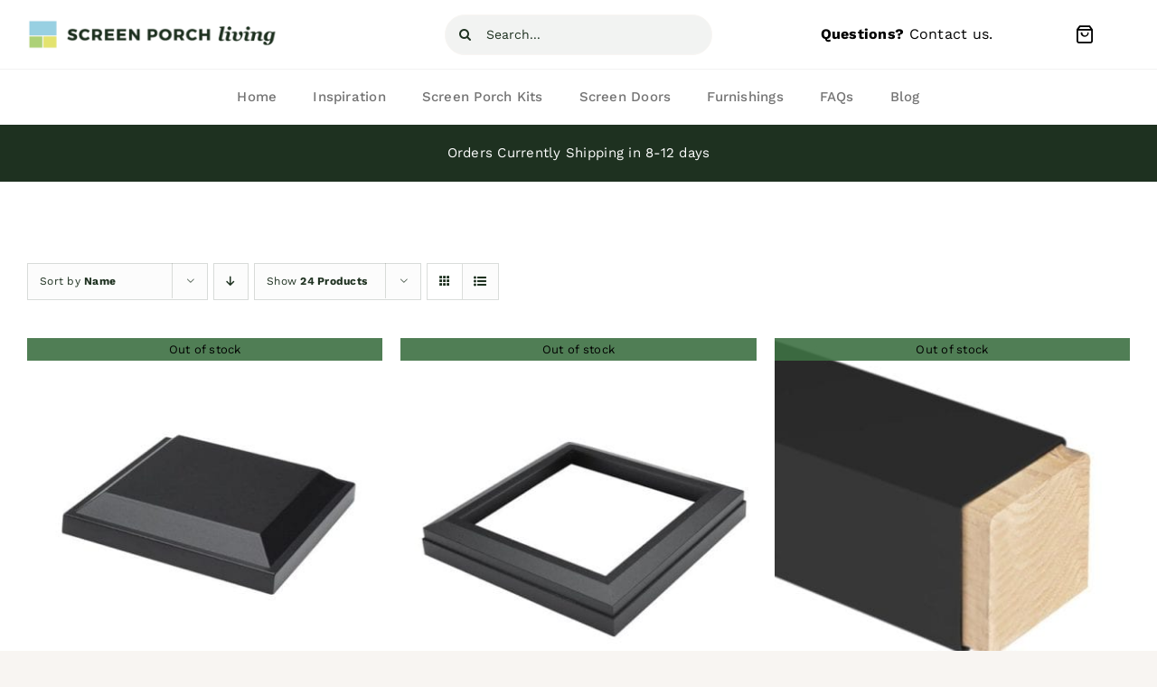

--- FILE ---
content_type: text/html; charset=UTF-8
request_url: https://www.screenporchliving.com/porch-products/lincoln/?product_orderby=name&product_count=24
body_size: 31778
content:
<!DOCTYPE html>
<html class="avada-html-layout-wide avada-html-header-position-top avada-html-is-archive" lang="en-US">
<head>
	<meta http-equiv="X-UA-Compatible" content="IE=edge" />
	<meta http-equiv="Content-Type" content="text/html; charset=utf-8"/>
<script type="text/javascript">
/* <![CDATA[ */
var gform;gform||(document.addEventListener("gform_main_scripts_loaded",function(){gform.scriptsLoaded=!0}),document.addEventListener("gform/theme/scripts_loaded",function(){gform.themeScriptsLoaded=!0}),window.addEventListener("DOMContentLoaded",function(){gform.domLoaded=!0}),gform={domLoaded:!1,scriptsLoaded:!1,themeScriptsLoaded:!1,isFormEditor:()=>"function"==typeof InitializeEditor,callIfLoaded:function(o){return!(!gform.domLoaded||!gform.scriptsLoaded||!gform.themeScriptsLoaded&&!gform.isFormEditor()||(gform.isFormEditor()&&console.warn("The use of gform.initializeOnLoaded() is deprecated in the form editor context and will be removed in Gravity Forms 3.1."),o(),0))},initializeOnLoaded:function(o){gform.callIfLoaded(o)||(document.addEventListener("gform_main_scripts_loaded",()=>{gform.scriptsLoaded=!0,gform.callIfLoaded(o)}),document.addEventListener("gform/theme/scripts_loaded",()=>{gform.themeScriptsLoaded=!0,gform.callIfLoaded(o)}),window.addEventListener("DOMContentLoaded",()=>{gform.domLoaded=!0,gform.callIfLoaded(o)}))},hooks:{action:{},filter:{}},addAction:function(o,r,e,t){gform.addHook("action",o,r,e,t)},addFilter:function(o,r,e,t){gform.addHook("filter",o,r,e,t)},doAction:function(o){gform.doHook("action",o,arguments)},applyFilters:function(o){return gform.doHook("filter",o,arguments)},removeAction:function(o,r){gform.removeHook("action",o,r)},removeFilter:function(o,r,e){gform.removeHook("filter",o,r,e)},addHook:function(o,r,e,t,n){null==gform.hooks[o][r]&&(gform.hooks[o][r]=[]);var d=gform.hooks[o][r];null==n&&(n=r+"_"+d.length),gform.hooks[o][r].push({tag:n,callable:e,priority:t=null==t?10:t})},doHook:function(r,o,e){var t;if(e=Array.prototype.slice.call(e,1),null!=gform.hooks[r][o]&&((o=gform.hooks[r][o]).sort(function(o,r){return o.priority-r.priority}),o.forEach(function(o){"function"!=typeof(t=o.callable)&&(t=window[t]),"action"==r?t.apply(null,e):e[0]=t.apply(null,e)})),"filter"==r)return e[0]},removeHook:function(o,r,t,n){var e;null!=gform.hooks[o][r]&&(e=(e=gform.hooks[o][r]).filter(function(o,r,e){return!!(null!=n&&n!=o.tag||null!=t&&t!=o.priority)}),gform.hooks[o][r]=e)}});
/* ]]> */
</script>

	<meta name="viewport" content="width=device-width, initial-scale=1" />
	<meta name='robots' content='index, follow, max-image-preview:large, max-snippet:-1, max-video-preview:-1' />

            <script data-no-defer="1" data-ezscrex="false" data-cfasync="false" data-pagespeed-no-defer data-cookieconsent="ignore">
                var ctPublicFunctions = {"_ajax_nonce":"5b5b19cbd9","_rest_nonce":"b8e376c947","_ajax_url":"\/wp-admin\/admin-ajax.php","_rest_url":"https:\/\/www.screenporchliving.com\/wp-json\/","data__cookies_type":"alternative","data__ajax_type":"rest","data__bot_detector_enabled":"1","data__frontend_data_log_enabled":1,"cookiePrefix":"","wprocket_detected":false,"host_url":"www.screenporchliving.com","text__ee_click_to_select":"Click to select the whole data","text__ee_original_email":"The complete one is","text__ee_got_it":"Got it","text__ee_blocked":"Blocked","text__ee_cannot_connect":"Cannot connect","text__ee_cannot_decode":"Can not decode email. Unknown reason","text__ee_email_decoder":"CleanTalk email decoder","text__ee_wait_for_decoding":"The magic is on the way!","text__ee_decoding_process":"Please wait a few seconds while we decode the contact data."}
            </script>
        
            <script data-no-defer="1" data-ezscrex="false" data-cfasync="false" data-pagespeed-no-defer data-cookieconsent="ignore">
                var ctPublic = {"_ajax_nonce":"5b5b19cbd9","settings__forms__check_internal":"0","settings__forms__check_external":"0","settings__forms__force_protection":0,"settings__forms__search_test":"1","settings__forms__wc_add_to_cart":"0","settings__data__bot_detector_enabled":"1","settings__sfw__anti_crawler":0,"blog_home":"https:\/\/www.screenporchliving.com\/","pixel__setting":"3","pixel__enabled":false,"pixel__url":null,"data__email_check_before_post":"1","data__email_check_exist_post":"0","data__cookies_type":"alternative","data__key_is_ok":true,"data__visible_fields_required":true,"wl_brandname":"Anti-Spam by CleanTalk","wl_brandname_short":"CleanTalk","ct_checkjs_key":1048197988,"emailEncoderPassKey":"6ad7c1a63e9b6c10561e7e455977d44e","bot_detector_forms_excluded":"W10=","advancedCacheExists":false,"varnishCacheExists":false,"wc_ajax_add_to_cart":false}
            </script>
        <script>window._wca = window._wca || [];</script>

	<!-- This site is optimized with the Yoast SEO plugin v26.8 - https://yoast.com/product/yoast-seo-wordpress/ -->
	<title>Lincoln | Products - Screen Porch Living</title>
	<meta name="description" content="Find the perfect screen porch on Screen Porch Living." />
	<link rel="canonical" href="https://www.screenporchliving.com/porch-products/lincoln/" />
	<link rel="next" href="https://www.screenporchliving.com/porch-products/lincoln/page/2/" />
	<meta property="og:locale" content="en_US" />
	<meta property="og:type" content="article" />
	<meta property="og:title" content="Lincoln | Products - Screen Porch Living" />
	<meta property="og:description" content="Find the perfect screen porch on Screen Porch Living." />
	<meta property="og:url" content="https://www.screenporchliving.com/porch-products/lincoln/" />
	<meta property="og:site_name" content="Screen Porch Living" />
	<meta name="twitter:card" content="summary_large_image" />
	<script type="application/ld+json" class="yoast-schema-graph">{"@context":"https://schema.org","@graph":[{"@type":"CollectionPage","@id":"https://www.screenporchliving.com/porch-products/lincoln/","url":"https://www.screenporchliving.com/porch-products/lincoln/","name":"Lincoln | Products - Screen Porch Living","isPartOf":{"@id":"https://www.screenporchliving.com/#website"},"primaryImageOfPage":{"@id":"https://www.screenporchliving.com/porch-products/lincoln/#primaryimage"},"image":{"@id":"https://www.screenporchliving.com/porch-products/lincoln/#primaryimage"},"thumbnailUrl":"https://www.screenporchliving.com/wp-content/uploads/RS4150_BlackCap-1.jpg","description":"Find the perfect screen porch on Screen Porch Living.","breadcrumb":{"@id":"https://www.screenporchliving.com/porch-products/lincoln/#breadcrumb"},"inLanguage":"en-US"},{"@type":"ImageObject","inLanguage":"en-US","@id":"https://www.screenporchliving.com/porch-products/lincoln/#primaryimage","url":"https://www.screenporchliving.com/wp-content/uploads/RS4150_BlackCap-1.jpg","contentUrl":"https://www.screenporchliving.com/wp-content/uploads/RS4150_BlackCap-1.jpg","width":500,"height":500},{"@type":"BreadcrumbList","@id":"https://www.screenporchliving.com/porch-products/lincoln/#breadcrumb","itemListElement":[{"@type":"ListItem","position":1,"name":"Home","item":"https://www.screenporchliving.com/"},{"@type":"ListItem","position":2,"name":"Lincoln"}]},{"@type":"WebSite","@id":"https://www.screenporchliving.com/#website","url":"https://www.screenporchliving.com/","name":"Screen Porch Living","description":"Outdoor Living Products for Porches, Patios &amp; Decks","publisher":{"@id":"https://www.screenporchliving.com/#organization"},"potentialAction":[{"@type":"SearchAction","target":{"@type":"EntryPoint","urlTemplate":"https://www.screenporchliving.com/?s={search_term_string}"},"query-input":{"@type":"PropertyValueSpecification","valueRequired":true,"valueName":"search_term_string"}}],"inLanguage":"en-US"},{"@type":"Organization","@id":"https://www.screenporchliving.com/#organization","name":"Screen Porch Living","url":"https://www.screenporchliving.com/","logo":{"@type":"ImageObject","inLanguage":"en-US","@id":"https://www.screenporchliving.com/#/schema/logo/image/","url":"https://www.screenporchliving.com/wp-content/uploads/screen-porch-living-logo-1.png","contentUrl":"https://www.screenporchliving.com/wp-content/uploads/screen-porch-living-logo-1.png","width":1200,"height":149,"caption":"Screen Porch Living"},"image":{"@id":"https://www.screenporchliving.com/#/schema/logo/image/"},"sameAs":["http://pinterest.com/screenporchliving/"]}]}</script>
	<!-- / Yoast SEO plugin. -->


<link rel='dns-prefetch' href='//www.googletagmanager.com' />
<link rel='dns-prefetch' href='//fd.cleantalk.org' />
<link rel='dns-prefetch' href='//stats.wp.com' />
<link rel='dns-prefetch' href='//secure.gravatar.com' />
<link rel='dns-prefetch' href='//v0.wordpress.com' />
<link rel="alternate" type="application/rss+xml" title="Screen Porch Living &raquo; Feed" href="https://www.screenporchliving.com/feed/" />
<link rel="alternate" type="application/rss+xml" title="Screen Porch Living &raquo; Comments Feed" href="https://www.screenporchliving.com/comments/feed/" />
					<link rel="shortcut icon" href="https://www.screenporchliving.com/wp-content/uploads/spl-icon.png" type="image/x-icon" />
		
		
		
				<link rel="alternate" type="application/rss+xml" title="Screen Porch Living &raquo; Lincoln Tag Feed" href="https://www.screenporchliving.com/porch-products/lincoln/feed/" />
<style id='wp-img-auto-sizes-contain-inline-css' type='text/css'>
img:is([sizes=auto i],[sizes^="auto," i]){contain-intrinsic-size:3000px 1500px}
/*# sourceURL=wp-img-auto-sizes-contain-inline-css */
</style>
<link rel='stylesheet' id='cleantalk-public-css-css' href='https://www.screenporchliving.com/wp-content/plugins/cleantalk-spam-protect/css/cleantalk-public.min.css?ver=6.71.1_1769713231' type='text/css' media='all' />
<link rel='stylesheet' id='cleantalk-email-decoder-css-css' href='https://www.screenporchliving.com/wp-content/plugins/cleantalk-spam-protect/css/cleantalk-email-decoder.min.css?ver=6.71.1_1769713231' type='text/css' media='all' />
<link rel='stylesheet' id='cxecrt-tip-tip-css' href='https://www.screenporchliving.com/wp-content/plugins/woocommerce-email-cart/assets/js/tip-tip/tipTip.css?ver=2.20' type='text/css' media='all' />
<link rel='stylesheet' id='cxecrt-icon-font-css' href='https://www.screenporchliving.com/wp-content/plugins/woocommerce-email-cart/assets/fontello/css/cxecrt-icon-font.css?ver=2.20' type='text/css' media='all' />
<link rel='stylesheet' id='cxecrt-css-css' href='https://www.screenporchliving.com/wp-content/plugins/woocommerce-email-cart/assets/css/ec-style.css?ver=2.20' type='text/css' media='screen' />
<style id='woocommerce-inline-inline-css' type='text/css'>
.woocommerce form .form-row .required { visibility: visible; }
/*# sourceURL=woocommerce-inline-inline-css */
</style>
<link rel='stylesheet' id='wc-composite-css-css' href='https://www.screenporchliving.com/wp-content/plugins/woocommerce-composite-products/assets/css/frontend/woocommerce.css?ver=11.0.1' type='text/css' media='all' />
<link rel='stylesheet' id='wc-bundle-style-css' href='https://www.screenporchliving.com/wp-content/plugins/woocommerce-product-bundles/assets/css/frontend/woocommerce.css?ver=8.5.5' type='text/css' media='all' />
<link rel='stylesheet' id='wc-bundle-css-css' href='https://www.screenporchliving.com/wp-content/plugins/woocommerce-product-bundles/assets/css/frontend/single-product.css?ver=8.5.5' type='text/css' media='all' />
<link rel='stylesheet' id='jquery-modal-css' href='https://www.screenporchliving.com/wp-content/plugins/woocommerce-quick-view-pro/assets/css/jquery-modal/jquery.modal.min.css?ver=0.9.1' type='text/css' media='all' />
<link rel='stylesheet' id='wc-quick-view-pro-css' href='https://www.screenporchliving.com/wp-content/plugins/woocommerce-quick-view-pro/assets/css/front-end.min.css?ver=1.6.11' type='text/css' media='all' />
<link rel='stylesheet' id='mediaelement-css' href='https://www.screenporchliving.com/wp-includes/js/mediaelement/mediaelementplayer-legacy.min.css?ver=4.2.17' type='text/css' media='all' />
<link rel='stylesheet' id='wp-mediaelement-css' href='https://www.screenporchliving.com/wp-includes/js/mediaelement/wp-mediaelement.min.css?ver=6.9' type='text/css' media='all' />
<link rel='stylesheet' id='wc-composite-single-css-css' href='https://www.screenporchliving.com/wp-content/plugins/woocommerce-composite-products/assets/css/frontend/single-product.css?ver=11.0.1' type='text/css' media='all' />
<link rel='stylesheet' id='wc-cp-checkout-blocks-css' href='https://www.screenporchliving.com/wp-content/plugins/woocommerce-composite-products/assets/css/frontend/checkout-blocks.css?ver=11.0.1' type='text/css' media='all' />
<link rel='stylesheet' id='wc-pb-checkout-blocks-css' href='https://www.screenporchliving.com/wp-content/plugins/woocommerce-product-bundles/assets/css/frontend/checkout-blocks.css?ver=8.5.5' type='text/css' media='all' />
<style id='wc-product-table-head-inline-css' type='text/css'>
table.wc-product-table { visibility: hidden; }
/*# sourceURL=wc-product-table-head-inline-css */
</style>
<link rel='stylesheet' id='jquery-datatables-wpt-css' href='https://www.screenporchliving.com/wp-content/plugins/woocommerce-product-table/assets/js/datatables/datatables.min.css?ver=1.13.5' type='text/css' media='all' />
<link rel='stylesheet' id='select2-css' href='https://www.screenporchliving.com/wp-content/plugins/woocommerce/assets/css/select2.css?ver=10.4.3' type='text/css' media='all' />
<link rel='stylesheet' id='wc-product-table-css' href='https://www.screenporchliving.com/wp-content/plugins/woocommerce-product-table/assets/css/styles.css?ver=4.3.5' type='text/css' media='all' />
<link rel='stylesheet' id='cp-animate-bounce-css' href='https://www.screenporchliving.com/wp-content/plugins/convertplug/modules/assets/css/minified-animation/bounce.min.css?ver=3.6.2' type='text/css' media='all' />
<link rel='stylesheet' id='convert-plus-module-main-style-css' href='https://www.screenporchliving.com/wp-content/plugins/convertplug/modules/assets/css/cp-module-main.css?ver=3.6.2' type='text/css' media='all' />
<link rel='stylesheet' id='convert-plus-modal-style-css' href='https://www.screenporchliving.com/wp-content/plugins/convertplug/modules/modal/assets/css/modal.min.css?ver=3.6.2' type='text/css' media='all' />
<link rel='stylesheet' id='fusion-dynamic-css-css' href='https://www.screenporchliving.com/wp-content/uploads/fusion-styles/bef8938ac43fed56e29e28d44cf0a0ac.min.css?ver=3.12.1' type='text/css' media='all' />
<script type="text/template" id="tmpl-variation-template">
	<div class="woocommerce-variation-description">{{{ data.variation.variation_description }}}</div>
	<div class="woocommerce-variation-price">{{{ data.variation.price_html }}}</div>
	<div class="woocommerce-variation-availability">{{{ data.variation.availability_html }}}</div>
</script>
<script type="text/template" id="tmpl-unavailable-variation-template">
	<p role="alert">Sorry, this product is unavailable. Please choose a different combination.</p>
</script>
<script type="text/javascript" id="woocommerce-google-analytics-integration-gtag-js-after">
/* <![CDATA[ */
/* Google Analytics for WooCommerce (gtag.js) */
					window.dataLayer = window.dataLayer || [];
					function gtag(){dataLayer.push(arguments);}
					// Set up default consent state.
					for ( const mode of [{"analytics_storage":"denied","ad_storage":"denied","ad_user_data":"denied","ad_personalization":"denied","region":["AT","BE","BG","HR","CY","CZ","DK","EE","FI","FR","DE","GR","HU","IS","IE","IT","LV","LI","LT","LU","MT","NL","NO","PL","PT","RO","SK","SI","ES","SE","GB","CH"]}] || [] ) {
						gtag( "consent", "default", { "wait_for_update": 500, ...mode } );
					}
					gtag("js", new Date());
					gtag("set", "developer_id.dOGY3NW", true);
					gtag("config", "G-7Q7CRFDM9S", {"track_404":true,"allow_google_signals":false,"logged_in":false,"linker":{"domains":[],"allow_incoming":false},"custom_map":{"dimension1":"logged_in"}});
//# sourceURL=woocommerce-google-analytics-integration-gtag-js-after
/* ]]> */
</script>
<script type="text/javascript" src="https://www.screenporchliving.com/wp-includes/js/jquery/jquery.min.js?ver=3.7.1" id="jquery-core-js"></script>
<script type="text/javascript" src="https://www.screenporchliving.com/wp-includes/js/jquery/jquery-migrate.min.js?ver=3.4.1" id="jquery-migrate-js"></script>
<script type="text/javascript" id="gainwp-tracking-analytics-events-js-extra">
/* <![CDATA[ */
var gainwpUAEventsData = {"options":{"event_tracking":"1","event_downloads":"zip|mp3*|mpe*g|pdf|docx*|pptx*|xlsx*|rar*","event_bouncerate":0,"aff_tracking":0,"event_affiliates":"/out/","hash_tracking":0,"root_domain":"screenporchliving.com","event_timeout":100,"event_precision":0,"event_formsubmit":1,"ga_pagescrolldepth_tracking":0,"ga_with_gtag":0}};
//# sourceURL=gainwp-tracking-analytics-events-js-extra
/* ]]> */
</script>
<script type="text/javascript" src="https://www.screenporchliving.com/wp-content/plugins/ga-in/front/js/tracking-analytics-events.min.js?ver=5.4.6" id="gainwp-tracking-analytics-events-js"></script>
<script type="text/javascript" src="https://www.screenporchliving.com/wp-content/plugins/cleantalk-spam-protect/js/apbct-public-bundle.min.js?ver=6.71.1_1769713231" id="apbct-public-bundle.min-js-js"></script>
<script type="text/javascript" src="https://fd.cleantalk.org/ct-bot-detector-wrapper.js?ver=6.71.1" id="ct_bot_detector-js" defer="defer" data-wp-strategy="defer"></script>
<script type="text/javascript" src="https://www.screenporchliving.com/wp-content/plugins/woocommerce/assets/js/jquery-blockui/jquery.blockUI.min.js?ver=2.7.0-wc.10.4.3" id="wc-jquery-blockui-js" data-wp-strategy="defer"></script>
<script type="text/javascript" src="https://www.screenporchliving.com/wp-content/plugins/woocommerce/assets/js/js-cookie/js.cookie.min.js?ver=2.1.4-wc.10.4.3" id="wc-js-cookie-js" defer="defer" data-wp-strategy="defer"></script>
<script type="text/javascript" id="woocommerce-js-extra">
/* <![CDATA[ */
var woocommerce_params = {"ajax_url":"/wp-admin/admin-ajax.php","wc_ajax_url":"/?wc-ajax=%%endpoint%%","i18n_password_show":"Show password","i18n_password_hide":"Hide password"};
//# sourceURL=woocommerce-js-extra
/* ]]> */
</script>
<script type="text/javascript" src="https://www.screenporchliving.com/wp-content/plugins/woocommerce/assets/js/frontend/woocommerce.min.js?ver=10.4.3" id="woocommerce-js" defer="defer" data-wp-strategy="defer"></script>
<script type="text/javascript" src="https://www.screenporchliving.com/wp-includes/js/underscore.min.js?ver=1.13.7" id="underscore-js"></script>
<script type="text/javascript" id="wp-util-js-extra">
/* <![CDATA[ */
var _wpUtilSettings = {"ajax":{"url":"/wp-admin/admin-ajax.php"}};
//# sourceURL=wp-util-js-extra
/* ]]> */
</script>
<script type="text/javascript" src="https://www.screenporchliving.com/wp-includes/js/wp-util.min.js?ver=6.9" id="wp-util-js"></script>
<script type="text/javascript" id="wc-add-to-cart-variation-js-extra">
/* <![CDATA[ */
var wc_add_to_cart_variation_params = {"wc_ajax_url":"/?wc-ajax=%%endpoint%%","i18n_no_matching_variations_text":"Sorry, no products matched your selection. Please choose a different combination.","i18n_make_a_selection_text":"Please select some product options before adding this product to your cart.","i18n_unavailable_text":"Sorry, this product is unavailable. Please choose a different combination.","i18n_reset_alert_text":"Your selection has been reset. Please select some product options before adding this product to your cart."};
//# sourceURL=wc-add-to-cart-variation-js-extra
/* ]]> */
</script>
<script type="text/javascript" src="https://www.screenporchliving.com/wp-content/plugins/woocommerce/assets/js/frontend/add-to-cart-variation.min.js?ver=10.4.3" id="wc-add-to-cart-variation-js" defer="defer" data-wp-strategy="defer"></script>
<script type="text/javascript" src="https://stats.wp.com/s-202605.js" id="woocommerce-analytics-js" defer="defer" data-wp-strategy="defer"></script>
<script type="text/javascript" src="https://www.screenporchliving.com/wp-content/plugins/woocommerce/assets/js/zoom/jquery.zoom.min.js?ver=1.7.21-wc.10.4.3" id="wc-zoom-js" defer="defer" data-wp-strategy="defer"></script>
<script type="text/javascript" src="https://www.screenporchliving.com/wp-content/plugins/woocommerce/assets/js/flexslider/jquery.flexslider.min.js?ver=2.7.2-wc.10.4.3" id="wc-flexslider-js" defer="defer" data-wp-strategy="defer"></script>
<script type="text/javascript" id="wc-single-product-js-extra">
/* <![CDATA[ */
var wc_single_product_params = {"i18n_required_rating_text":"Please select a rating","i18n_rating_options":["1 of 5 stars","2 of 5 stars","3 of 5 stars","4 of 5 stars","5 of 5 stars"],"i18n_product_gallery_trigger_text":"View full-screen image gallery","review_rating_required":"yes","flexslider":{"rtl":false,"animation":"slide","smoothHeight":true,"directionNav":true,"controlNav":"thumbnails","slideshow":false,"animationSpeed":500,"animationLoop":false,"allowOneSlide":false,"prevText":"\u003Ci class=\"awb-icon-angle-left\"\u003E\u003C/i\u003E","nextText":"\u003Ci class=\"awb-icon-angle-right\"\u003E\u003C/i\u003E"},"zoom_enabled":"1","zoom_options":[],"photoswipe_enabled":"","photoswipe_options":{"shareEl":false,"closeOnScroll":false,"history":false,"hideAnimationDuration":0,"showAnimationDuration":0},"flexslider_enabled":"1"};
//# sourceURL=wc-single-product-js-extra
/* ]]> */
</script>
<script type="text/javascript" src="https://www.screenporchliving.com/wp-content/plugins/woocommerce/assets/js/frontend/single-product.min.js?ver=10.4.3" id="wc-single-product-js" defer="defer" data-wp-strategy="defer"></script>
<script type="text/javascript" id="wc-add-to-cart-js-extra">
/* <![CDATA[ */
var wc_add_to_cart_params = {"ajax_url":"/wp-admin/admin-ajax.php","wc_ajax_url":"/?wc-ajax=%%endpoint%%","i18n_view_cart":"View cart","cart_url":"https://www.screenporchliving.com/cart/","is_cart":"","cart_redirect_after_add":"no"};
//# sourceURL=wc-add-to-cart-js-extra
/* ]]> */
</script>
<script type="text/javascript" src="https://www.screenporchliving.com/wp-content/plugins/woocommerce/assets/js/frontend/add-to-cart.min.js?ver=10.4.3" id="wc-add-to-cart-js" defer="defer" data-wp-strategy="defer"></script>

<!-- Google tag (gtag.js) snippet added by Site Kit -->
<!-- Google Analytics snippet added by Site Kit -->
<script type="text/javascript" src="https://www.googletagmanager.com/gtag/js?id=GT-57SWGHT" id="google_gtagjs-js" async></script>
<script type="text/javascript" id="google_gtagjs-js-after">
/* <![CDATA[ */
window.dataLayer = window.dataLayer || [];function gtag(){dataLayer.push(arguments);}
gtag("set","linker",{"domains":["www.screenporchliving.com"]});
gtag("js", new Date());
gtag("set", "developer_id.dZTNiMT", true);
gtag("config", "GT-57SWGHT");
//# sourceURL=google_gtagjs-js-after
/* ]]> */
</script>
<link rel="https://api.w.org/" href="https://www.screenporchliving.com/wp-json/" /><link rel="alternate" title="JSON" type="application/json" href="https://www.screenporchliving.com/wp-json/wp/v2/product_tag/259" /><link rel="EditURI" type="application/rsd+xml" title="RSD" href="https://www.screenporchliving.com/xmlrpc.php?rsd" />
<meta name="generator" content="WordPress 6.9" />
<meta name="generator" content="WooCommerce 10.4.3" />
<meta name="generator" content="Site Kit by Google 1.171.0" />
<!-- Referral spam blacklist 1.3.0 by Rolands Umbrovskis (rolandinsh) https://umbrovskis.com/ -->
<meta name="generator" content="https://simplemediacode.com/?utm_source=wp-referrer-spam-blacklist-1.3.0" />
	<style>img#wpstats{display:none}</style>
		<style type="text/css" id="css-fb-visibility">@media screen and (max-width: 880px){.fusion-no-small-visibility{display:none !important;}body .sm-text-align-center{text-align:center !important;}body .sm-text-align-left{text-align:left !important;}body .sm-text-align-right{text-align:right !important;}body .sm-flex-align-center{justify-content:center !important;}body .sm-flex-align-flex-start{justify-content:flex-start !important;}body .sm-flex-align-flex-end{justify-content:flex-end !important;}body .sm-mx-auto{margin-left:auto !important;margin-right:auto !important;}body .sm-ml-auto{margin-left:auto !important;}body .sm-mr-auto{margin-right:auto !important;}body .fusion-absolute-position-small{position:absolute;top:auto;width:100%;}.awb-sticky.awb-sticky-small{ position: sticky; top: var(--awb-sticky-offset,0); }}@media screen and (min-width: 881px) and (max-width: 1100px){.fusion-no-medium-visibility{display:none !important;}body .md-text-align-center{text-align:center !important;}body .md-text-align-left{text-align:left !important;}body .md-text-align-right{text-align:right !important;}body .md-flex-align-center{justify-content:center !important;}body .md-flex-align-flex-start{justify-content:flex-start !important;}body .md-flex-align-flex-end{justify-content:flex-end !important;}body .md-mx-auto{margin-left:auto !important;margin-right:auto !important;}body .md-ml-auto{margin-left:auto !important;}body .md-mr-auto{margin-right:auto !important;}body .fusion-absolute-position-medium{position:absolute;top:auto;width:100%;}.awb-sticky.awb-sticky-medium{ position: sticky; top: var(--awb-sticky-offset,0); }}@media screen and (min-width: 1101px){.fusion-no-large-visibility{display:none !important;}body .lg-text-align-center{text-align:center !important;}body .lg-text-align-left{text-align:left !important;}body .lg-text-align-right{text-align:right !important;}body .lg-flex-align-center{justify-content:center !important;}body .lg-flex-align-flex-start{justify-content:flex-start !important;}body .lg-flex-align-flex-end{justify-content:flex-end !important;}body .lg-mx-auto{margin-left:auto !important;margin-right:auto !important;}body .lg-ml-auto{margin-left:auto !important;}body .lg-mr-auto{margin-right:auto !important;}body .fusion-absolute-position-large{position:absolute;top:auto;width:100%;}.awb-sticky.awb-sticky-large{ position: sticky; top: var(--awb-sticky-offset,0); }}</style>	<noscript><style>.woocommerce-product-gallery{ opacity: 1 !important; }</style></noscript>
	<style type="text/css">.recentcomments a{display:inline !important;padding:0 !important;margin:0 !important;}</style>
<!-- Google Tag Manager snippet added by Site Kit -->
<script type="text/javascript">
/* <![CDATA[ */

			( function( w, d, s, l, i ) {
				w[l] = w[l] || [];
				w[l].push( {'gtm.start': new Date().getTime(), event: 'gtm.js'} );
				var f = d.getElementsByTagName( s )[0],
					j = d.createElement( s ), dl = l != 'dataLayer' ? '&l=' + l : '';
				j.async = true;
				j.src = 'https://www.googletagmanager.com/gtm.js?id=' + i + dl;
				f.parentNode.insertBefore( j, f );
			} )( window, document, 'script', 'dataLayer', 'GTM-MCZ2G2S' );
			
/* ]]> */
</script>

<!-- End Google Tag Manager snippet added by Site Kit -->
<script src="/wp-content/mu-plugins/captaincore-analytics.js" data-site="VQMNZXXJ" defer></script>

<!-- BEGIN GAINWP v5.4.6 Universal Analytics - https://intelligencewp.com/google-analytics-in-wordpress/ -->
<script>
(function(i,s,o,g,r,a,m){i['GoogleAnalyticsObject']=r;i[r]=i[r]||function(){
	(i[r].q=i[r].q||[]).push(arguments)},i[r].l=1*new Date();a=s.createElement(o),
	m=s.getElementsByTagName(o)[0];a.async=1;a.src=g;m.parentNode.insertBefore(a,m)
})(window,document,'script','https://www.google-analytics.com/analytics.js','ga');
  ga('create', 'UA-114832166-1', 'auto');
  ga('send', 'pageview');
</script>
<!-- END GAINWP Universal Analytics -->
		<style type="text/css" id="wp-custom-css">
			.fusion-header-wrapper{
	z-index:10000;
}		</style>
				<script type="text/javascript">
			var doc = document.documentElement;
			doc.setAttribute( 'data-useragent', navigator.userAgent );
		</script>
		<style type="text/css" id="fusion-builder-template-footer-css">.gform_wrapper.gravity-theme .gfield_label {
color: #fffffff!important;
}</style>
	<style id='global-styles-inline-css' type='text/css'>
:root{--wp--preset--aspect-ratio--square: 1;--wp--preset--aspect-ratio--4-3: 4/3;--wp--preset--aspect-ratio--3-4: 3/4;--wp--preset--aspect-ratio--3-2: 3/2;--wp--preset--aspect-ratio--2-3: 2/3;--wp--preset--aspect-ratio--16-9: 16/9;--wp--preset--aspect-ratio--9-16: 9/16;--wp--preset--color--black: #000000;--wp--preset--color--cyan-bluish-gray: #abb8c3;--wp--preset--color--white: #ffffff;--wp--preset--color--pale-pink: #f78da7;--wp--preset--color--vivid-red: #cf2e2e;--wp--preset--color--luminous-vivid-orange: #ff6900;--wp--preset--color--luminous-vivid-amber: #fcb900;--wp--preset--color--light-green-cyan: #7bdcb5;--wp--preset--color--vivid-green-cyan: #00d084;--wp--preset--color--pale-cyan-blue: #8ed1fc;--wp--preset--color--vivid-cyan-blue: #0693e3;--wp--preset--color--vivid-purple: #9b51e0;--wp--preset--color--awb-color-1: #ffffff;--wp--preset--color--awb-color-2: #f8f5f2;--wp--preset--color--awb-color-3: #f2f3f5;--wp--preset--color--awb-color-4: #e2e2e2;--wp--preset--color--awb-color-5: #3d6f42;--wp--preset--color--awb-color-6: #1e3120;--wp--preset--color--awb-color-7: #212934;--wp--preset--color--awb-color-8: #000000;--wp--preset--gradient--vivid-cyan-blue-to-vivid-purple: linear-gradient(135deg,rgb(6,147,227) 0%,rgb(155,81,224) 100%);--wp--preset--gradient--light-green-cyan-to-vivid-green-cyan: linear-gradient(135deg,rgb(122,220,180) 0%,rgb(0,208,130) 100%);--wp--preset--gradient--luminous-vivid-amber-to-luminous-vivid-orange: linear-gradient(135deg,rgb(252,185,0) 0%,rgb(255,105,0) 100%);--wp--preset--gradient--luminous-vivid-orange-to-vivid-red: linear-gradient(135deg,rgb(255,105,0) 0%,rgb(207,46,46) 100%);--wp--preset--gradient--very-light-gray-to-cyan-bluish-gray: linear-gradient(135deg,rgb(238,238,238) 0%,rgb(169,184,195) 100%);--wp--preset--gradient--cool-to-warm-spectrum: linear-gradient(135deg,rgb(74,234,220) 0%,rgb(151,120,209) 20%,rgb(207,42,186) 40%,rgb(238,44,130) 60%,rgb(251,105,98) 80%,rgb(254,248,76) 100%);--wp--preset--gradient--blush-light-purple: linear-gradient(135deg,rgb(255,206,236) 0%,rgb(152,150,240) 100%);--wp--preset--gradient--blush-bordeaux: linear-gradient(135deg,rgb(254,205,165) 0%,rgb(254,45,45) 50%,rgb(107,0,62) 100%);--wp--preset--gradient--luminous-dusk: linear-gradient(135deg,rgb(255,203,112) 0%,rgb(199,81,192) 50%,rgb(65,88,208) 100%);--wp--preset--gradient--pale-ocean: linear-gradient(135deg,rgb(255,245,203) 0%,rgb(182,227,212) 50%,rgb(51,167,181) 100%);--wp--preset--gradient--electric-grass: linear-gradient(135deg,rgb(202,248,128) 0%,rgb(113,206,126) 100%);--wp--preset--gradient--midnight: linear-gradient(135deg,rgb(2,3,129) 0%,rgb(40,116,252) 100%);--wp--preset--font-size--small: 12.75px;--wp--preset--font-size--medium: 20px;--wp--preset--font-size--large: 25.5px;--wp--preset--font-size--x-large: 42px;--wp--preset--font-size--normal: 17px;--wp--preset--font-size--xlarge: 34px;--wp--preset--font-size--huge: 51px;--wp--preset--spacing--20: 0.44rem;--wp--preset--spacing--30: 0.67rem;--wp--preset--spacing--40: 1rem;--wp--preset--spacing--50: 1.5rem;--wp--preset--spacing--60: 2.25rem;--wp--preset--spacing--70: 3.38rem;--wp--preset--spacing--80: 5.06rem;--wp--preset--shadow--natural: 6px 6px 9px rgba(0, 0, 0, 0.2);--wp--preset--shadow--deep: 12px 12px 50px rgba(0, 0, 0, 0.4);--wp--preset--shadow--sharp: 6px 6px 0px rgba(0, 0, 0, 0.2);--wp--preset--shadow--outlined: 6px 6px 0px -3px rgb(255, 255, 255), 6px 6px rgb(0, 0, 0);--wp--preset--shadow--crisp: 6px 6px 0px rgb(0, 0, 0);}:where(.is-layout-flex){gap: 0.5em;}:where(.is-layout-grid){gap: 0.5em;}body .is-layout-flex{display: flex;}.is-layout-flex{flex-wrap: wrap;align-items: center;}.is-layout-flex > :is(*, div){margin: 0;}body .is-layout-grid{display: grid;}.is-layout-grid > :is(*, div){margin: 0;}:where(.wp-block-columns.is-layout-flex){gap: 2em;}:where(.wp-block-columns.is-layout-grid){gap: 2em;}:where(.wp-block-post-template.is-layout-flex){gap: 1.25em;}:where(.wp-block-post-template.is-layout-grid){gap: 1.25em;}.has-black-color{color: var(--wp--preset--color--black) !important;}.has-cyan-bluish-gray-color{color: var(--wp--preset--color--cyan-bluish-gray) !important;}.has-white-color{color: var(--wp--preset--color--white) !important;}.has-pale-pink-color{color: var(--wp--preset--color--pale-pink) !important;}.has-vivid-red-color{color: var(--wp--preset--color--vivid-red) !important;}.has-luminous-vivid-orange-color{color: var(--wp--preset--color--luminous-vivid-orange) !important;}.has-luminous-vivid-amber-color{color: var(--wp--preset--color--luminous-vivid-amber) !important;}.has-light-green-cyan-color{color: var(--wp--preset--color--light-green-cyan) !important;}.has-vivid-green-cyan-color{color: var(--wp--preset--color--vivid-green-cyan) !important;}.has-pale-cyan-blue-color{color: var(--wp--preset--color--pale-cyan-blue) !important;}.has-vivid-cyan-blue-color{color: var(--wp--preset--color--vivid-cyan-blue) !important;}.has-vivid-purple-color{color: var(--wp--preset--color--vivid-purple) !important;}.has-black-background-color{background-color: var(--wp--preset--color--black) !important;}.has-cyan-bluish-gray-background-color{background-color: var(--wp--preset--color--cyan-bluish-gray) !important;}.has-white-background-color{background-color: var(--wp--preset--color--white) !important;}.has-pale-pink-background-color{background-color: var(--wp--preset--color--pale-pink) !important;}.has-vivid-red-background-color{background-color: var(--wp--preset--color--vivid-red) !important;}.has-luminous-vivid-orange-background-color{background-color: var(--wp--preset--color--luminous-vivid-orange) !important;}.has-luminous-vivid-amber-background-color{background-color: var(--wp--preset--color--luminous-vivid-amber) !important;}.has-light-green-cyan-background-color{background-color: var(--wp--preset--color--light-green-cyan) !important;}.has-vivid-green-cyan-background-color{background-color: var(--wp--preset--color--vivid-green-cyan) !important;}.has-pale-cyan-blue-background-color{background-color: var(--wp--preset--color--pale-cyan-blue) !important;}.has-vivid-cyan-blue-background-color{background-color: var(--wp--preset--color--vivid-cyan-blue) !important;}.has-vivid-purple-background-color{background-color: var(--wp--preset--color--vivid-purple) !important;}.has-black-border-color{border-color: var(--wp--preset--color--black) !important;}.has-cyan-bluish-gray-border-color{border-color: var(--wp--preset--color--cyan-bluish-gray) !important;}.has-white-border-color{border-color: var(--wp--preset--color--white) !important;}.has-pale-pink-border-color{border-color: var(--wp--preset--color--pale-pink) !important;}.has-vivid-red-border-color{border-color: var(--wp--preset--color--vivid-red) !important;}.has-luminous-vivid-orange-border-color{border-color: var(--wp--preset--color--luminous-vivid-orange) !important;}.has-luminous-vivid-amber-border-color{border-color: var(--wp--preset--color--luminous-vivid-amber) !important;}.has-light-green-cyan-border-color{border-color: var(--wp--preset--color--light-green-cyan) !important;}.has-vivid-green-cyan-border-color{border-color: var(--wp--preset--color--vivid-green-cyan) !important;}.has-pale-cyan-blue-border-color{border-color: var(--wp--preset--color--pale-cyan-blue) !important;}.has-vivid-cyan-blue-border-color{border-color: var(--wp--preset--color--vivid-cyan-blue) !important;}.has-vivid-purple-border-color{border-color: var(--wp--preset--color--vivid-purple) !important;}.has-vivid-cyan-blue-to-vivid-purple-gradient-background{background: var(--wp--preset--gradient--vivid-cyan-blue-to-vivid-purple) !important;}.has-light-green-cyan-to-vivid-green-cyan-gradient-background{background: var(--wp--preset--gradient--light-green-cyan-to-vivid-green-cyan) !important;}.has-luminous-vivid-amber-to-luminous-vivid-orange-gradient-background{background: var(--wp--preset--gradient--luminous-vivid-amber-to-luminous-vivid-orange) !important;}.has-luminous-vivid-orange-to-vivid-red-gradient-background{background: var(--wp--preset--gradient--luminous-vivid-orange-to-vivid-red) !important;}.has-very-light-gray-to-cyan-bluish-gray-gradient-background{background: var(--wp--preset--gradient--very-light-gray-to-cyan-bluish-gray) !important;}.has-cool-to-warm-spectrum-gradient-background{background: var(--wp--preset--gradient--cool-to-warm-spectrum) !important;}.has-blush-light-purple-gradient-background{background: var(--wp--preset--gradient--blush-light-purple) !important;}.has-blush-bordeaux-gradient-background{background: var(--wp--preset--gradient--blush-bordeaux) !important;}.has-luminous-dusk-gradient-background{background: var(--wp--preset--gradient--luminous-dusk) !important;}.has-pale-ocean-gradient-background{background: var(--wp--preset--gradient--pale-ocean) !important;}.has-electric-grass-gradient-background{background: var(--wp--preset--gradient--electric-grass) !important;}.has-midnight-gradient-background{background: var(--wp--preset--gradient--midnight) !important;}.has-small-font-size{font-size: var(--wp--preset--font-size--small) !important;}.has-medium-font-size{font-size: var(--wp--preset--font-size--medium) !important;}.has-large-font-size{font-size: var(--wp--preset--font-size--large) !important;}.has-x-large-font-size{font-size: var(--wp--preset--font-size--x-large) !important;}
/*# sourceURL=global-styles-inline-css */
</style>
<link rel='stylesheet' id='wc-stripe-blocks-checkout-style-css' href='https://www.screenporchliving.com/wp-content/plugins/woocommerce-gateway-stripe/build/upe-blocks.css?ver=5149cca93b0373758856' type='text/css' media='all' />
<link rel='stylesheet' id='gform_basic-css' href='https://www.screenporchliving.com/wp-content/plugins/gravityforms/assets/css/dist/basic.min.css?ver=2.9.26' type='text/css' media='all' />
<link rel='stylesheet' id='gform_theme_components-css' href='https://www.screenporchliving.com/wp-content/plugins/gravityforms/assets/css/dist/theme-components.min.css?ver=2.9.26' type='text/css' media='all' />
<link rel='stylesheet' id='gform_theme-css' href='https://www.screenporchliving.com/wp-content/plugins/gravityforms/assets/css/dist/theme.min.css?ver=2.9.26' type='text/css' media='all' />
<link rel='stylesheet' id='wcff-jquery-ui-style-css' href='https://www.screenporchliving.com/wp-content/plugins/wc-fields-factory/assets/css/jquery-ui.css?ver=6.9' type='text/css' media='all' />
<link rel='stylesheet' id='wcff-timepicker-style-css' href='https://www.screenporchliving.com/wp-content/plugins/wc-fields-factory/assets/css/jquery-ui-timepicker-addon.css?ver=6.9' type='text/css' media='all' />
<link rel='stylesheet' id='wcff-colorpicker-style-css' href='https://www.screenporchliving.com/wp-content/plugins/wc-fields-factory/assets/css/spectrum.css?v=4.1.8&#038;ver=6.9' type='text/css' media='all' />
<link rel='stylesheet' id='wcff-client-style-css' href='https://www.screenporchliving.com/wp-content/plugins/wc-fields-factory/assets/css/wcff-client.css?v=4.1.8&#038;ver=6.9' type='text/css' media='all' />
</head>

<body class="archive tax-product_tag term-lincoln term-259 wp-theme-Avada wp-child-theme-Avada-Child-Theme theme-Avada woocommerce woocommerce-page woocommerce-no-js fusion-image-hovers fusion-pagination-sizing fusion-button_type-flat fusion-button_span-no fusion-button_gradient-linear avada-image-rollover-circle-yes avada-image-rollover-yes avada-image-rollover-direction-fade avada fusion-body ltr no-tablet-sticky-header no-mobile-sticky-header no-mobile-slidingbar no-mobile-totop fusion-disable-outline fusion-sub-menu-fade mobile-logo-pos-left layout-wide-mode avada-has-boxed-modal-shadow- layout-scroll-offset-full avada-has-zero-margin-offset-top fusion-top-header menu-text-align-center fusion-woo-product-design-clean fusion-woo-shop-page-columns-3 fusion-woo-related-columns-3 fusion-woo-archive-page-columns-3 fusion-woocommerce-equal-heights avada-has-woo-gallery-disabled woo-sale-badge-circle woo-outofstock-badge-top_bar mobile-menu-design-classic fusion-show-pagination-text fusion-header-layout-v1 avada-responsive avada-footer-fx-none avada-menu-highlight-style-textcolor fusion-search-form-clean fusion-main-menu-search-overlay fusion-avatar-circle avada-dropdown-styles avada-blog-layout-grid avada-blog-archive-layout-grid avada-header-shadow-no avada-menu-icon-position-left avada-has-megamenu-shadow avada-has-mobile-menu-search avada-has-breadcrumb-mobile-hidden avada-has-titlebar-hide avada-has-transparent-timeline_color avada-has-pagination-width_height avada-flyout-menu-direction-fade avada-ec-views-v1" data-awb-post-id="46790">
			<!-- Google Tag Manager (noscript) snippet added by Site Kit -->
		<noscript>
			<iframe src="https://www.googletagmanager.com/ns.html?id=GTM-MCZ2G2S" height="0" width="0" style="display:none;visibility:hidden"></iframe>
		</noscript>
		<!-- End Google Tag Manager (noscript) snippet added by Site Kit -->
			<a class="skip-link screen-reader-text" href="#content">Skip to content</a>

	<div id="boxed-wrapper">
		
		<div id="wrapper" class="fusion-wrapper">
			<div id="home" style="position:relative;top:-1px;"></div>
												<div class="fusion-tb-header"><div class="fusion-fullwidth fullwidth-box fusion-builder-row-1 fusion-flex-container nonhundred-percent-fullwidth non-hundred-percent-height-scrolling fusion-custom-z-index" style="--awb-border-sizes-bottom:1px;--awb-border-color:hsla(var(--awb-color8-h),var(--awb-color8-s),calc( var(--awb-color8-l) + 95% ),var(--awb-color8-a));--awb-border-radius-top-left:0px;--awb-border-radius-top-right:0px;--awb-border-radius-bottom-right:0px;--awb-border-radius-bottom-left:0px;--awb-z-index:9999;--awb-padding-top:6px;--awb-padding-bottom:6px;--awb-padding-top-medium:20px;--awb-background-color:var(--awb-color1);--awb-flex-wrap:wrap;" ><div class="fusion-builder-row fusion-row fusion-flex-align-items-center fusion-flex-content-wrap" style="max-width:calc( 1365px + 100px );margin-left: calc(-100px / 2 );margin-right: calc(-100px / 2 );"><div class="fusion-layout-column fusion_builder_column fusion-builder-column-0 fusion-flex-column" style="--awb-bg-size:cover;--awb-width-large:35%;--awb-margin-top-large:0px;--awb-spacing-right-large:50px;--awb-margin-bottom-large:0px;--awb-spacing-left-large:50px;--awb-width-medium:50%;--awb-order-medium:0;--awb-spacing-right-medium:50px;--awb-spacing-left-medium:50px;--awb-width-small:100%;--awb-order-small:0;--awb-margin-top-small:10px;--awb-spacing-right-small:50px;--awb-spacing-left-small:50px;"><div class="fusion-column-wrapper fusion-column-has-shadow fusion-flex-justify-content-flex-start fusion-content-layout-column"><div class="fusion-image-element sm-text-align-center" style="--awb-max-width:280px;--awb-caption-title-font-family:var(--h2_typography-font-family);--awb-caption-title-font-weight:var(--h2_typography-font-weight);--awb-caption-title-font-style:var(--h2_typography-font-style);--awb-caption-title-size:var(--h2_typography-font-size);--awb-caption-title-transform:var(--h2_typography-text-transform);--awb-caption-title-line-height:var(--h2_typography-line-height);--awb-caption-title-letter-spacing:var(--h2_typography-letter-spacing);"><span class=" fusion-imageframe imageframe-none imageframe-1 hover-type-none fusion-animated" data-animationType="fadeIn" data-animationDuration="1.0" data-animationOffset="top-into-view"><a class="fusion-no-lightbox" href="https://www.screenporchliving.com" target="_self" aria-label="screen-porch-living-logo"><img fetchpriority="high" decoding="async" width="1200" height="149" alt="Screen Porch Living Logo" src="https://www.screenporchliving.com/wp-content/uploads/screen-porch-living-logo-1.png" class="img-responsive wp-image-58918 disable-lazyload" srcset="https://www.screenporchliving.com/wp-content/uploads/screen-porch-living-logo-1-200x25.png 200w, https://www.screenporchliving.com/wp-content/uploads/screen-porch-living-logo-1-400x50.png 400w, https://www.screenporchliving.com/wp-content/uploads/screen-porch-living-logo-1-600x75.png 600w, https://www.screenporchliving.com/wp-content/uploads/screen-porch-living-logo-1-800x99.png 800w, https://www.screenporchliving.com/wp-content/uploads/screen-porch-living-logo-1.png 1200w" sizes="(max-width: 880px) 100vw, 1200px" /></a></span></div></div></div><div class="fusion-layout-column fusion_builder_column fusion-builder-column-1 fusion-flex-column" style="--awb-bg-size:cover;--awb-width-large:30%;--awb-margin-top-large:0px;--awb-spacing-right-large:50px;--awb-margin-bottom-large:0px;--awb-spacing-left-large:50px;--awb-width-medium:50%;--awb-order-medium:0;--awb-spacing-right-medium:50px;--awb-spacing-left-medium:50px;--awb-width-small:100%;--awb-order-small:0;--awb-margin-top-small:15px;--awb-spacing-right-small:50px;--awb-margin-bottom-small:5px;--awb-spacing-left-small:50px;"><div class="fusion-column-wrapper fusion-column-has-shadow fusion-flex-justify-content-flex-start fusion-content-layout-column"><div class="fusion-search-element fusion-search-element-1 fusion-animated fusion-search-form-clean" style="--awb-input-height:45px;--awb-border-radius:24px;--awb-text-color:var(--awb-color6);--awb-text-size:14px;--awb-bg-color:hsla(var(--awb-color6-h),var(--awb-color6-s),var(--awb-color6-l),calc( var(--awb-color6-a) - 94.5% ));" data-animationType="fadeIn" data-animationDuration="1.0" data-animationOffset="top-into-view">		<form apbct-form-sign="native_search" role="search" class="searchform fusion-search-form  fusion-search-form-clean" method="get" action="https://www.screenporchliving.com/">
			<div class="fusion-search-form-content">

				
				<div class="fusion-search-field search-field">
					<label><span class="screen-reader-text">Search for:</span>
													<input type="search" value="" name="s" class="s" placeholder="Search..." required aria-required="true" aria-label="Search..."/>
											</label>
				</div>
				<div class="fusion-search-button search-button">
					<input type="submit" class="fusion-search-submit searchsubmit" aria-label="Search" value="&#xf002;" />
									</div>

				<input type="hidden" name="post_type[]" value="any" /><input type="hidden" name="search_limit_to_post_titles" value="0" /><input type="hidden" name="add_woo_product_skus" value="0" /><input type="hidden" name="fs" value="1" />
			</div>


			
		<input
                    class="apbct_special_field apbct_email_id__search_form"
                    name="apbct__email_id__search_form"
                    aria-label="apbct__label_id__search_form"
                    type="text" size="30" maxlength="200" autocomplete="off"
                    value=""
                /><input
                   id="apbct_submit_id__search_form" 
                   class="apbct_special_field apbct__email_id__search_form"
                   name="apbct__label_id__search_form"
                   aria-label="apbct_submit_name__search_form"
                   type="submit"
                   size="30"
                   maxlength="200"
                   value="68363"
               /></form>
		</div></div></div><div class="fusion-layout-column fusion_builder_column fusion-builder-column-2 fusion-flex-column" style="--awb-bg-size:cover;--awb-width-large:25%;--awb-margin-top-large:0px;--awb-spacing-right-large:50px;--awb-margin-bottom-large:0px;--awb-spacing-left-large:50px;--awb-width-medium:50%;--awb-order-medium:0;--awb-spacing-right-medium:50px;--awb-spacing-left-medium:50px;--awb-width-small:100%;--awb-order-small:0;--awb-spacing-right-small:50px;--awb-spacing-left-small:50px;"><div class="fusion-column-wrapper fusion-column-has-shadow fusion-flex-justify-content-flex-start fusion-content-layout-column"><div class="fusion-text fusion-text-1 md-text-align-left fusion-animated" style="--awb-content-alignment:center;--awb-font-size:16px;--awb-text-transform:none;" data-animationType="fadeIn" data-animationDuration="1.0" data-animationOffset="top-into-view"><p><span style="font-weight: 600;">Questions?</span> <a href="https://www.screenporchliving.com/contact/">Contact us</a>.</p>
</div></div></div><div class="fusion-layout-column fusion_builder_column fusion-builder-column-3 fusion-flex-column fusion-no-small-visibility" style="--awb-bg-size:cover;--awb-width-large:5%;--awb-margin-top-large:0px;--awb-spacing-right-large:50px;--awb-margin-bottom-large:0px;--awb-spacing-left-large:50px;--awb-width-medium:50%;--awb-order-medium:0;--awb-spacing-right-medium:50px;--awb-spacing-left-medium:50px;--awb-width-small:42%;--awb-order-small:0;--awb-spacing-right-small:50px;--awb-spacing-left-small:50px;"><div class="fusion-column-wrapper fusion-column-has-shadow fusion-flex-justify-content-flex-start fusion-content-layout-column"><nav class="awb-menu awb-menu_row awb-menu_em-hover mobile-mode-collapse-to-button awb-menu_icons-left awb-menu_dc-no mobile-trigger-fullwidth-off awb-menu_mobile-toggle awb-menu_indent-left mobile-size-column-relative loading mega-menu-loading awb-menu_desktop awb-menu_dropdown awb-menu_expand-right awb-menu_transition-fade fusion-animated" style="--awb-text-transform:none;--awb-justify-content:flex-end;--awb-items-padding-right:8px;--awb-items-padding-left:8px;--awb-color:var(--awb-color8);--awb-active-color:var(--awb-color8);--awb-submenu-color:var(--awb-color5);--awb-submenu-bg:var(--awb-color1);--awb-submenu-sep-color:hsla(var(--awb-color1-h),var(--awb-color1-s),var(--awb-color1-l),calc( var(--awb-color1-a) - 80% ));--awb-submenu-items-padding-top:.9em;--awb-submenu-items-padding-right:1.8em;--awb-submenu-items-padding-bottom:.9em;--awb-submenu-items-padding-left:1.2em;--awb-submenu-active-bg:var(--awb-color5);--awb-submenu-active-color:var(--awb-color1);--awb-submenu-text-transform:none;--awb-icons-size:20;--awb-icons-color:var(--awb-color8);--awb-icons-hover-color:var(--awb-color5);--awb-main-justify-content:flex-start;--awb-mobile-nav-button-align-hor:flex-end;--awb-mobile-bg:var(--awb-color5);--awb-mobile-color:var(--awb-color1);--awb-mobile-active-bg:var(--awb-color1);--awb-mobile-active-color:var(--awb-color5);--awb-mobile-trigger-color:var(--awb-color1);--awb-mobile-trigger-background-color:rgba(255,255,255,0);--awb-mobile-justify:flex-start;--awb-mobile-caret-left:auto;--awb-mobile-caret-right:0;--awb-fusion-font-family-typography:inherit;--awb-fusion-font-style-typography:normal;--awb-fusion-font-weight-typography:400;--awb-fusion-font-family-submenu-typography:inherit;--awb-fusion-font-style-submenu-typography:normal;--awb-fusion-font-weight-submenu-typography:400;--awb-fusion-font-family-mobile-typography:inherit;--awb-fusion-font-style-mobile-typography:normal;--awb-fusion-font-weight-mobile-typography:400;" aria-label="Cart Account Menu" data-breakpoint="0" data-count="0" data-transition-type="fade" data-transition-time="300" data-expand="right" data-animationType="fadeIn" data-animationDuration="1.0" data-animationOffset="top-into-view"><ul id="menu-cart-account-menu" class="fusion-menu awb-menu__main-ul awb-menu__main-ul_row"><li  id="menu-item-1337"  class="menu-item menu-item-type-custom menu-item-object-custom empty-cart fusion-widget-cart fusion-menu-cart avada-main-menu-cart menu-item-1337 awb-menu__li awb-menu__main-li awb-menu__main-li_regular"  data-item-id="1337"><span class="awb-menu__main-background-default awb-menu__main-background-default_fade"></span><span class="awb-menu__main-background-active awb-menu__main-background-active_fade"></span><a href="https://www.screenporchliving.com/cart/" class="awb-menu__main-a awb-menu__main-a_regular awb-menu__main-a_icon-only fusion-flex-link"><span class="awb-menu__i awb-menu__i_main"><i class="glyphicon petsupplies-shopping-bag" aria-hidden="true"></i></span><span class="menu-text menu-text_no-desktop">Shopping Cart</span><span class="awb-menu__open-nav-submenu-hover"></span></a><ul class="awb-menu__sub-ul awb-menu__sub-ul_main sub-menu avada-custom-menu-item-contents fusion-menu-cart-items avada-custom-menu-item-contents-empty"></ul></li></ul></nav></div></div></div></div><div class="fusion-fullwidth fullwidth-box fusion-builder-row-2 fusion-flex-container main-menu nonhundred-percent-fullwidth non-hundred-percent-height-scrolling fusion-sticky-container fusion-custom-z-index" style="--awb-background-position:center top;--awb-background-repeat:repeat-x;--awb-border-radius-top-left:0px;--awb-border-radius-top-right:0px;--awb-border-radius-bottom-right:0px;--awb-border-radius-bottom-left:0px;--awb-z-index:999;--awb-background-color:var(--awb-color1);--awb-flex-wrap:wrap;" data-transition-offset="0" data-scroll-offset="0" data-sticky-small-visibility="1" data-sticky-medium-visibility="1" data-sticky-large-visibility="1" ><div class="fusion-builder-row fusion-row fusion-flex-align-items-center fusion-flex-justify-content-center fusion-flex-content-wrap" style="max-width:1419.6px;margin-left: calc(-4% / 2 );margin-right: calc(-4% / 2 );"><div class="fusion-layout-column fusion_builder_column fusion-builder-column-4 fusion-flex-column fusion-display-sticky-only" style="--awb-bg-size:cover;--awb-width-large:16%;--awb-margin-top-large:0px;--awb-spacing-right-large:12%;--awb-margin-bottom-large:0px;--awb-spacing-left-large:12%;--awb-width-medium:16%;--awb-order-medium:0;--awb-spacing-right-medium:12%;--awb-spacing-left-medium:12%;--awb-width-small:12%;--awb-order-small:0;--awb-spacing-right-small:16%;--awb-spacing-left-small:16%;"><div class="fusion-column-wrapper fusion-column-has-shadow fusion-flex-justify-content-center fusion-content-layout-column"><div class="fusion-image-element sm-text-align-left" style="--awb-max-width:35px;--awb-caption-title-font-family:var(--h2_typography-font-family);--awb-caption-title-font-weight:var(--h2_typography-font-weight);--awb-caption-title-font-style:var(--h2_typography-font-style);--awb-caption-title-size:var(--h2_typography-font-size);--awb-caption-title-transform:var(--h2_typography-text-transform);--awb-caption-title-line-height:var(--h2_typography-line-height);--awb-caption-title-letter-spacing:var(--h2_typography-letter-spacing);"><span class=" fusion-imageframe imageframe-none imageframe-2 hover-type-none fusion-animated" data-animationType="fadeIn" data-animationDuration="1.0" data-animationOffset="top-into-view"><a class="fusion-no-lightbox" href="https://www.screenporchliving.com" target="_self" aria-label="spl-icon"><img decoding="async" width="68" height="68" alt="Screen Porch Living" src="https://www.screenporchliving.com/wp-content/uploads/spl-icon.png" class="img-responsive wp-image-58916 disable-lazyload" srcset="https://www.screenporchliving.com/wp-content/uploads/spl-icon-32x32.png 32w, https://www.screenporchliving.com/wp-content/uploads/spl-icon-66x66.png 66w, https://www.screenporchliving.com/wp-content/uploads/spl-icon.png 68w" sizes="(max-width: 68px) 100vw, 68px" /></a></span></div></div></div><div class="fusion-layout-column fusion_builder_column fusion-builder-column-5 fusion-flex-column" style="--awb-bg-size:cover;--awb-width-large:68%;--awb-margin-top-large:0px;--awb-spacing-right-large:2.8235294117647%;--awb-margin-bottom-large:0px;--awb-spacing-left-large:2.8235294117647%;--awb-width-medium:68%;--awb-order-medium:0;--awb-spacing-right-medium:2.8235294117647%;--awb-spacing-left-medium:2.8235294117647%;--awb-width-small:50%;--awb-order-small:2;--awb-spacing-right-small:3.84%;--awb-spacing-left-small:3.84%;"><div class="fusion-column-wrapper fusion-column-has-shadow fusion-flex-justify-content-flex-start fusion-content-layout-column"><nav class="awb-menu awb-menu_row awb-menu_em-hover mobile-mode-collapse-to-button awb-menu_icons-left awb-menu_dc-yes mobile-trigger-fullwidth-off awb-menu_mobile-toggle awb-menu_indent-left mobile-size-full-absolute loading mega-menu-loading awb-menu_desktop awb-menu_dropdown awb-menu_expand-right awb-menu_transition-fade fusion-animated" style="--awb-font-size:var(--awb-typography3-font-size);--awb-text-transform:var(--awb-typography3-text-transform);--awb-align-items:center;--awb-justify-content:center;--awb-items-padding-top:17px;--awb-items-padding-right:20px;--awb-items-padding-bottom:17px;--awb-items-padding-left:20px;--awb-color:hsla(var(--awb-color8-h),var(--awb-color8-s),var(--awb-color8-l),calc( var(--awb-color8-a) - 45% ));--awb-letter-spacing:var(--awb-typography3-letter-spacing);--awb-active-color:var(--awb-color8);--awb-submenu-color:var(--awb-color8);--awb-submenu-bg:var(--awb-color1);--awb-submenu-sep-color:hsla(var(--awb-color8-h),var(--awb-color8-s),var(--awb-color8-l),calc( var(--awb-color8-a) - 95% ));--awb-submenu-items-padding-top:.9em;--awb-submenu-items-padding-right:1.8em;--awb-submenu-items-padding-bottom:.9em;--awb-submenu-items-padding-left:1.2em;--awb-submenu-active-bg:var(--awb-color5);--awb-submenu-active-color:var(--awb-color1);--awb-submenu-text-transform:none;--awb-submenu-max-width:205px;--awb-icons-color:var(--awb-color1);--awb-icons-hover-color:var(--awb-color1);--awb-main-justify-content:flex-start;--awb-mobile-nav-button-align-hor:flex-end;--awb-mobile-bg:var(--awb-color5);--awb-mobile-color:var(--awb-color1);--awb-mobile-active-bg:var(--awb-color1);--awb-mobile-active-color:var(--awb-color5);--awb-mobile-trigger-font-size:30px;--awb-mobile-trigger-color:var(--awb-color8);--awb-mobile-trigger-background-color:var(--awb-color1);--awb-mobile-sep-color:var(--awb-color5);--awb-mobile-justify:flex-start;--awb-mobile-caret-left:auto;--awb-mobile-caret-right:0;--awb-fusion-font-family-typography:var(--awb-typography3-font-family);--awb-fusion-font-weight-typography:var(--awb-typography3-font-weight);--awb-fusion-font-style-typography:var(--awb-typography3-font-style);--awb-fusion-font-family-submenu-typography:inherit;--awb-fusion-font-style-submenu-typography:normal;--awb-fusion-font-weight-submenu-typography:400;--awb-fusion-font-family-mobile-typography:inherit;--awb-fusion-font-style-mobile-typography:normal;--awb-fusion-font-weight-mobile-typography:400;" aria-label="Main Menu" data-breakpoint="880" data-count="1" data-transition-type="fade" data-transition-time="300" data-expand="right" data-animationType="fadeIn" data-animationDuration="1.0" data-animationOffset="top-into-view"><button type="button" class="awb-menu__m-toggle awb-menu__m-toggle_no-text" aria-expanded="false" aria-controls="menu-main-menu"><span class="awb-menu__m-toggle-inner"><span class="collapsed-nav-text"><span class="screen-reader-text">Toggle Navigation</span></span><span class="awb-menu__m-collapse-icon awb-menu__m-collapse-icon_no-text"><span class="awb-menu__m-collapse-icon-open awb-menu__m-collapse-icon-open_no-text petsupplies-menu"></span><span class="awb-menu__m-collapse-icon-close awb-menu__m-collapse-icon-close_no-text petsupplies-angle-up"></span></span></span></button><ul id="menu-main-menu" class="fusion-menu awb-menu__main-ul awb-menu__main-ul_row"><li  id="menu-item-58924"  class="menu-item menu-item-type-post_type menu-item-object-page menu-item-home menu-item-58924 awb-menu__li awb-menu__main-li awb-menu__main-li_regular"  data-item-id="58924"><span class="awb-menu__main-background-default awb-menu__main-background-default_fade"></span><span class="awb-menu__main-background-active awb-menu__main-background-active_fade"></span><a  href="https://www.screenporchliving.com/" class="awb-menu__main-a awb-menu__main-a_regular"><span class="menu-text">Home</span></a></li><li  id="menu-item-35062"  class="menu-item menu-item-type-post_type menu-item-object-page menu-item-35062 awb-menu__li awb-menu__main-li awb-menu__main-li_regular"  data-item-id="35062"><span class="awb-menu__main-background-default awb-menu__main-background-default_fade"></span><span class="awb-menu__main-background-active awb-menu__main-background-active_fade"></span><a  href="https://www.screenporchliving.com/screen-porch-design-ideas/" class="awb-menu__main-a awb-menu__main-a_regular"><span class="menu-text">Inspiration</span></a></li><li  id="menu-item-35204"  class="menu-item menu-item-type-post_type menu-item-object-page menu-item-35204 awb-menu__li awb-menu__main-li awb-menu__main-li_regular"  data-item-id="35204"><span class="awb-menu__main-background-default awb-menu__main-background-default_fade"></span><span class="awb-menu__main-background-active awb-menu__main-background-active_fade"></span><a  href="https://www.screenporchliving.com/screen-porch-kits/" class="awb-menu__main-a awb-menu__main-a_regular"><span class="menu-text">Screen Porch Kits</span></a></li><li  id="menu-item-35203"  class="menu-item menu-item-type-custom menu-item-object-custom menu-item-35203 awb-menu__li awb-menu__main-li awb-menu__main-li_regular"  data-item-id="35203"><span class="awb-menu__main-background-default awb-menu__main-background-default_fade"></span><span class="awb-menu__main-background-active awb-menu__main-background-active_fade"></span><a  href="https://www.screenporchliving.com/product-category/screen-doors/" class="awb-menu__main-a awb-menu__main-a_regular"><span class="menu-text">Screen Doors</span></a></li><li  id="menu-item-59036"  class="menu-item menu-item-type-custom menu-item-object-custom menu-item-59036 awb-menu__li awb-menu__main-li awb-menu__main-li_regular"  data-item-id="59036"><span class="awb-menu__main-background-default awb-menu__main-background-default_fade"></span><span class="awb-menu__main-background-active awb-menu__main-background-active_fade"></span><a  href="https://www.screenporchliving.com/product-category/furniture/" class="awb-menu__main-a awb-menu__main-a_regular"><span class="menu-text">Furnishings</span></a></li><li  id="menu-item-61455"  class="menu-item menu-item-type-post_type menu-item-object-page menu-item-61455 awb-menu__li awb-menu__main-li awb-menu__main-li_regular"  data-item-id="61455"><span class="awb-menu__main-background-default awb-menu__main-background-default_fade"></span><span class="awb-menu__main-background-active awb-menu__main-background-active_fade"></span><a  href="https://www.screenporchliving.com/frequently-asked-questions/" class="awb-menu__main-a awb-menu__main-a_regular"><span class="menu-text">FAQs</span></a></li><li  id="menu-item-60676"  class="menu-item menu-item-type-post_type menu-item-object-page menu-item-60676 awb-menu__li awb-menu__main-li awb-menu__main-li_regular"  data-item-id="60676"><span class="awb-menu__main-background-default awb-menu__main-background-default_fade"></span><span class="awb-menu__main-background-active awb-menu__main-background-active_fade"></span><a  href="https://www.screenporchliving.com/blog/" class="awb-menu__main-a awb-menu__main-a_regular"><span class="menu-text">Blog</span></a></li></ul></nav></div></div><div class="fusion-layout-column fusion_builder_column fusion-builder-column-6 fusion-flex-column fusion-no-small-visibility fusion-display-sticky-only" style="--awb-bg-size:cover;--awb-width-large:16%;--awb-margin-top-large:0px;--awb-spacing-right-large:12%;--awb-margin-bottom-large:0px;--awb-spacing-left-large:12%;--awb-width-medium:16%;--awb-order-medium:0;--awb-spacing-right-medium:12%;--awb-spacing-left-medium:12%;--awb-width-small:16%;--awb-order-small:3;--awb-spacing-right-small:12%;--awb-spacing-left-small:12%;"><div class="fusion-column-wrapper fusion-column-has-shadow fusion-flex-justify-content-center fusion-content-layout-column"><nav class="awb-menu awb-menu_row awb-menu_em-hover mobile-mode-collapse-to-button awb-menu_icons-left awb-menu_dc-no mobile-trigger-fullwidth-off awb-menu_mobile-toggle awb-menu_indent-left mobile-size-column-relative loading mega-menu-loading awb-menu_desktop awb-menu_dropdown awb-menu_expand-right awb-menu_transition-fade fusion-animated" style="--awb-text-transform:none;--awb-min-height:60px;--awb-justify-content:flex-end;--awb-items-padding-top:0px;--awb-items-padding-right:8px;--awb-items-padding-bottom:0px;--awb-items-padding-left:8px;--awb-color:var(--awb-color8);--awb-active-color:var(--awb-color8);--awb-submenu-color:var(--awb-color5);--awb-submenu-bg:var(--awb-color1);--awb-submenu-sep-color:hsla(var(--awb-color1-h),var(--awb-color1-s),var(--awb-color1-l),calc( var(--awb-color1-a) - 80% ));--awb-submenu-items-padding-top:.9em;--awb-submenu-items-padding-right:1.8em;--awb-submenu-items-padding-bottom:.9em;--awb-submenu-items-padding-left:1.2em;--awb-submenu-active-bg:var(--awb-color5);--awb-submenu-active-color:var(--awb-color1);--awb-submenu-text-transform:none;--awb-icons-size:20;--awb-icons-color:var(--awb-color8);--awb-icons-hover-color:var(--awb-color5);--awb-main-justify-content:flex-start;--awb-mobile-nav-button-align-hor:flex-end;--awb-mobile-bg:var(--awb-color5);--awb-mobile-color:var(--awb-color1);--awb-mobile-active-bg:var(--awb-color1);--awb-mobile-active-color:var(--awb-color5);--awb-mobile-trigger-color:var(--awb-color1);--awb-mobile-trigger-background-color:rgba(255,255,255,0);--awb-mobile-justify:flex-start;--awb-mobile-caret-left:auto;--awb-mobile-caret-right:0;--awb-fusion-font-family-typography:inherit;--awb-fusion-font-style-typography:normal;--awb-fusion-font-weight-typography:400;--awb-fusion-font-family-submenu-typography:inherit;--awb-fusion-font-style-submenu-typography:normal;--awb-fusion-font-weight-submenu-typography:400;--awb-fusion-font-family-mobile-typography:inherit;--awb-fusion-font-style-mobile-typography:normal;--awb-fusion-font-weight-mobile-typography:400;" aria-label="Cart Account Menu" data-breakpoint="0" data-count="2" data-transition-type="fade" data-transition-time="300" data-expand="right" data-animationType="fadeIn" data-animationDuration="1.0" data-animationOffset="top-into-view"><ul id="menu-cart-account-menu-1" class="fusion-menu awb-menu__main-ul awb-menu__main-ul_row"><li   class="menu-item menu-item-type-custom menu-item-object-custom empty-cart fusion-widget-cart fusion-menu-cart avada-main-menu-cart menu-item-1337 awb-menu__li awb-menu__main-li awb-menu__main-li_regular"  data-item-id="1337"><span class="awb-menu__main-background-default awb-menu__main-background-default_fade"></span><span class="awb-menu__main-background-active awb-menu__main-background-active_fade"></span><a href="https://www.screenporchliving.com/cart/" class="awb-menu__main-a awb-menu__main-a_regular awb-menu__main-a_icon-only fusion-flex-link"><span class="awb-menu__i awb-menu__i_main"><i class="glyphicon petsupplies-shopping-bag" aria-hidden="true"></i></span><span class="menu-text menu-text_no-desktop">Shopping Cart</span><span class="awb-menu__open-nav-submenu-hover"></span></a><ul class="awb-menu__sub-ul awb-menu__sub-ul_main sub-menu avada-custom-menu-item-contents fusion-menu-cart-items avada-custom-menu-item-contents-empty"></ul></li></ul></nav></div></div><div class="fusion-layout-column fusion_builder_column fusion-builder-column-7 fusion-flex-column fusion-no-medium-visibility fusion-no-large-visibility" style="--awb-bg-size:cover;--awb-width-large:16%;--awb-margin-top-large:0px;--awb-spacing-right-large:12%;--awb-margin-bottom-large:0px;--awb-spacing-left-large:12%;--awb-width-medium:50%;--awb-order-medium:0;--awb-spacing-right-medium:3.84%;--awb-spacing-left-medium:3.84%;--awb-width-small:37%;--awb-order-small:1;--awb-spacing-right-small:5.1891891891892%;--awb-spacing-left-small:5.1891891891892%;"><div class="fusion-column-wrapper fusion-column-has-shadow fusion-flex-justify-content-flex-start fusion-content-layout-column"><nav class="awb-menu awb-menu_row awb-menu_em-hover mobile-mode-collapse-to-button awb-menu_icons-left awb-menu_dc-no mobile-trigger-fullwidth-off awb-menu_mobile-toggle awb-menu_indent-left mobile-size-column-relative loading mega-menu-loading awb-menu_desktop awb-menu_dropdown awb-menu_expand-right awb-menu_transition-fade fusion-animated" style="--awb-text-transform:none;--awb-items-padding-right:8px;--awb-items-padding-left:8px;--awb-color:var(--awb-color8);--awb-active-color:var(--awb-color8);--awb-submenu-color:var(--awb-color5);--awb-submenu-bg:var(--awb-color1);--awb-submenu-sep-color:hsla(var(--awb-color1-h),var(--awb-color1-s),var(--awb-color1-l),calc( var(--awb-color1-a) - 80% ));--awb-submenu-items-padding-top:.9em;--awb-submenu-items-padding-right:1.8em;--awb-submenu-items-padding-bottom:.9em;--awb-submenu-items-padding-left:1.2em;--awb-submenu-active-bg:var(--awb-color5);--awb-submenu-active-color:var(--awb-color1);--awb-submenu-text-transform:none;--awb-icons-size:20;--awb-icons-color:var(--awb-color8);--awb-icons-hover-color:var(--awb-color5);--awb-main-justify-content:flex-start;--awb-mobile-nav-button-align-hor:flex-end;--awb-mobile-bg:var(--awb-color5);--awb-mobile-color:var(--awb-color1);--awb-mobile-active-bg:var(--awb-color1);--awb-mobile-active-color:var(--awb-color5);--awb-mobile-trigger-color:var(--awb-color1);--awb-mobile-trigger-background-color:rgba(255,255,255,0);--awb-mobile-justify:flex-start;--awb-mobile-caret-left:auto;--awb-mobile-caret-right:0;--awb-fusion-font-family-typography:inherit;--awb-fusion-font-style-typography:normal;--awb-fusion-font-weight-typography:400;--awb-fusion-font-family-submenu-typography:inherit;--awb-fusion-font-style-submenu-typography:normal;--awb-fusion-font-weight-submenu-typography:400;--awb-fusion-font-family-mobile-typography:inherit;--awb-fusion-font-style-mobile-typography:normal;--awb-fusion-font-weight-mobile-typography:400;" aria-label="Cart Account Menu" data-breakpoint="0" data-count="3" data-transition-type="fade" data-transition-time="300" data-expand="right" data-animationType="fadeIn" data-animationDuration="1.0" data-animationOffset="top-into-view"><ul id="menu-cart-account-menu-2" class="fusion-menu awb-menu__main-ul awb-menu__main-ul_row"><li   class="menu-item menu-item-type-custom menu-item-object-custom empty-cart fusion-widget-cart fusion-menu-cart avada-main-menu-cart menu-item-1337 awb-menu__li awb-menu__main-li awb-menu__main-li_regular"  data-item-id="1337"><span class="awb-menu__main-background-default awb-menu__main-background-default_fade"></span><span class="awb-menu__main-background-active awb-menu__main-background-active_fade"></span><a href="https://www.screenporchliving.com/cart/" class="awb-menu__main-a awb-menu__main-a_regular awb-menu__main-a_icon-only fusion-flex-link"><span class="awb-menu__i awb-menu__i_main"><i class="glyphicon petsupplies-shopping-bag" aria-hidden="true"></i></span><span class="menu-text menu-text_no-desktop">Shopping Cart</span><span class="awb-menu__open-nav-submenu-hover"></span></a><ul class="awb-menu__sub-ul awb-menu__sub-ul_main sub-menu avada-custom-menu-item-contents fusion-menu-cart-items avada-custom-menu-item-contents-empty"></ul></li></ul></nav></div></div></div></div><div class="fusion-fullwidth fullwidth-box fusion-builder-row-3 fusion-flex-container nonhundred-percent-fullwidth non-hundred-percent-height-scrolling fusion-custom-z-index" style="--awb-background-position:center top;--awb-background-repeat:repeat-x;--awb-border-radius-top-left:0px;--awb-border-radius-top-right:0px;--awb-border-radius-bottom-right:0px;--awb-border-radius-bottom-left:0px;--awb-z-index:100;--awb-padding-top:3px;--awb-padding-bottom:3px;--awb-background-color:var(--awb-color6);--awb-flex-wrap:wrap;" ><div class="fusion-builder-row fusion-row fusion-flex-align-items-center fusion-flex-content-wrap" style="max-width:1419.6px;margin-left: calc(-4% / 2 );margin-right: calc(-4% / 2 );"><div class="fusion-layout-column fusion_builder_column fusion-builder-column-8 fusion_builder_column_1_1 1_1 fusion-flex-column fusion-animated" style="--awb-bg-size:cover;--awb-width-large:100%;--awb-margin-top-large:0px;--awb-spacing-right-large:1.92%;--awb-margin-bottom-large:0px;--awb-spacing-left-large:1.92%;--awb-width-medium:33.333333333333%;--awb-order-medium:0;--awb-spacing-right-medium:5.76%;--awb-spacing-left-medium:5.76%;--awb-width-small:100%;--awb-order-small:0;--awb-spacing-right-small:1.92%;--awb-spacing-left-small:1.92%;" data-animationType="fadeIn" data-animationDuration="1.0" data-animationOffset="top-into-view"><div class="fusion-column-wrapper fusion-column-has-shadow fusion-flex-justify-content-center fusion-content-layout-column"><div class="fusion-text fusion-text-2" style="--awb-content-alignment:center;--awb-font-size:15px;--awb-text-transform:none;--awb-text-color:var(--awb-color1);"><p>Orders Currently Shipping in 8-12 days</p>
</div></div></div></div></div>
</div>		<div id="sliders-container" class="fusion-slider-visibility">
					</div>
											
			
						<main id="main" class="clearfix ">
				<div class="fusion-row" style="">
		<div class="woocommerce-container">
			<section id="content" class=" full-width" style="width: 100%;">
		<header class="woocommerce-products-header">
	
	</header>
<div class="woocommerce-notices-wrapper"></div>
<div class="catalog-ordering fusion-clearfix">
			<div class="orderby-order-container">
			<ul class="orderby order-dropdown">
				<li>
					<span class="current-li">
						<span class="current-li-content">
														<a aria-haspopup="true">Sort by <strong>Name</strong></a>
						</span>
					</span>
					<ul>
																		<li class="current">
														<a href="?product_orderby=name&product_count=24">Sort by <strong>Name</strong></a>
						</li>
						<li class="">
														<a href="?product_orderby=price&product_count=24">Sort by <strong>Price</strong></a>
						</li>
						<li class="">
														<a href="?product_orderby=date&product_count=24">Sort by <strong>Date</strong></a>
						</li>
						<li class="">
														<a href="?product_orderby=popularity&product_count=24">Sort by <strong>Popularity</strong></a>
						</li>

													<li class="">
																<a href="?product_orderby=rating&product_count=24">Sort by <strong>Rating</strong></a>
							</li>
											</ul>
				</li>
			</ul>

			<ul class="order">
															<li class="asc"><a aria-label="Descending order" aria-haspopup="true" href="?product_orderby=name&product_count=24&product_order=desc"><i class="awb-icon-arrow-down2" aria-hidden="true"></i></a></li>
												</ul>
		</div>

		<ul class="sort-count order-dropdown">
			<li>
				<span class="current-li">
					<a aria-haspopup="true">
						Show <strong>12 Products</strong>						</a>
					</span>
				<ul>
					<li class="">
						<a href="?product_orderby=name&product_count=12">
							Show <strong>12 Products</strong>						</a>
					</li>
					<li class="current">
						<a href="?product_orderby=name&product_count=24">
							Show <strong>24 Products</strong>						</a>
					</li>
					<li class="">
						<a href="?product_orderby=name&product_count=36">
							Show <strong>36 Products</strong>						</a>
					</li>
				</ul>
			</li>
		</ul>
	
											<ul class="fusion-grid-list-view">
			<li class="fusion-grid-view-li active-view">
				<a class="fusion-grid-view" aria-label="View as grid" aria-haspopup="true" href="?product_orderby=name&product_count=24&product_view=grid"><i class="awb-icon-grid icomoon-grid" aria-hidden="true"></i></a>
			</li>
			<li class="fusion-list-view-li">
				<a class="fusion-list-view" aria-haspopup="true" aria-label="View as list" href="?product_orderby=name&product_count=24&product_view=list"><i class="awb-icon-list icomoon-list" aria-hidden="true"></i></a>
			</li>
		</ul>
	</div>
<ul class="products clearfix products-3">
<li class="product type-product post-46790 status-publish first outofstock product_cat-post-caps-caps-collars product_tag-aluminum product_tag-lincoln has-post-thumbnail taxable shipping-taxable purchasable product-type-variable has-default-attributes product-grid-view">
	<div class="fusion-product-wrapper">
<div class="fusion-woo-badges-wrapper">
	<div class="fusion-out-of-stock">
		<div class="fusion-position-text">
			Out of stock		</div>
	</div>
</div><div class="fusion-clean-product-image-wrapper ">
	<div  class="fusion-image-wrapper fusion-image-size-fixed" aria-haspopup="true">
				<img width="500" height="500" src="https://www.screenporchliving.com/wp-content/uploads/RS4150_BlackCap-1.jpg" class="attachment-woocommerce_thumbnail size-woocommerce_thumbnail lazyload wp-post-image" alt="" decoding="async" srcset="data:image/svg+xml,%3Csvg%20xmlns%3D%27http%3A%2F%2Fwww.w3.org%2F2000%2Fsvg%27%20width%3D%27500%27%20height%3D%27500%27%20viewBox%3D%270%200%20500%20500%27%3E%3Crect%20width%3D%27500%27%20height%3D%27500%27%20fill-opacity%3D%220%22%2F%3E%3C%2Fsvg%3E" data-orig-src="https://www.screenporchliving.com/wp-content/uploads/RS4150_BlackCap-1.jpg" data-srcset="https://www.screenporchliving.com/wp-content/uploads/RS4150_BlackCap-1-32x32.jpg 32w, https://www.screenporchliving.com/wp-content/uploads/RS4150_BlackCap-1-66x66.jpg 66w, https://www.screenporchliving.com/wp-content/uploads/RS4150_BlackCap-1-100x100.jpg 100w, https://www.screenporchliving.com/wp-content/uploads/RS4150_BlackCap-1-200x200.jpg 200w, https://www.screenporchliving.com/wp-content/uploads/RS4150_BlackCap-1-350x350.jpg 350w, https://www.screenporchliving.com/wp-content/uploads/RS4150_BlackCap-1-400x400.jpg 400w, https://www.screenporchliving.com/wp-content/uploads/RS4150_BlackCap-1-470x470.jpg 470w, https://www.screenporchliving.com/wp-content/uploads/RS4150_BlackCap-1.jpg 500w" data-sizes="auto" /><div class="fusion-rollover">
	<div class="fusion-rollover-content">

				
		
								
								
								<div class="cart-loading">
				<a href="https://www.screenporchliving.com/cart/">
					<i class="awb-icon-spinner" aria-hidden="true"></i>
					<div class="view-cart">View Cart</div>
				</a>
			</div>
		
															
						
										<div class="fusion-product-buttons">
					
<a href="https://www.screenporchliving.com/aluminum-post-caps/" class="show_details_button fusion-has-quick-view" style="float:none;max-width:none;text-align:center;">
	Details</a>

	<a href="#fusion-quick-view" class="fusion-quick-view" data-product-id="46790" style="float:none;max-width:none;text-align:center;">
		Quick View	</a>
				</div>
									<a class="fusion-link-wrapper" href="https://www.screenporchliving.com/aluminum-post-caps/" aria-label="Lincoln"></a>
	</div>
</div>
</div>
</div>
<div class="fusion-product-content">
	<div class="product-details">
		<div class="product-details-container">
<h3 class="product-title">
	<a href="https://www.screenporchliving.com/aluminum-post-caps/">
		Aluminum Post Caps	</a>
</h3>
<div class="fusion-price-rating">

	<span class="price"><span class="woocommerce-Price-amount amount" aria-hidden="true"><bdi><span class="woocommerce-Price-currencySymbol">&#36;</span>23.00</bdi></span> <span aria-hidden="true">&ndash;</span> <span class="woocommerce-Price-amount amount" aria-hidden="true"><bdi><span class="woocommerce-Price-currencySymbol">&#36;</span>32.00</bdi></span><span class="screen-reader-text">Price range: &#36;23.00 through &#36;32.00</span></span>
<input type="hidden" class="wccpf_archive_price_tag" value="23.00"/><input type="hidden" class="wccpf_archive_is_variable_tag" value="yes"/>		</div>
	</div>
</div>

	</div> 


</div>
</li>
<li class="product type-product post-46789 status-publish outofstock product_cat-post-collars product_tag-aluminum product_tag-lincoln has-post-thumbnail taxable shipping-taxable purchasable product-type-variable has-default-attributes product-grid-view">
	<div class="fusion-product-wrapper">
<div class="fusion-woo-badges-wrapper">
	<div class="fusion-out-of-stock">
		<div class="fusion-position-text">
			Out of stock		</div>
	</div>
</div><div class="fusion-clean-product-image-wrapper ">
	<div  class="fusion-image-wrapper fusion-image-size-fixed" aria-haspopup="true">
				<img width="500" height="500" src="https://www.screenporchliving.com/wp-content/uploads/RS4150_BlackCollar-1.jpg" class="attachment-woocommerce_thumbnail size-woocommerce_thumbnail lazyload wp-post-image" alt="" decoding="async" srcset="data:image/svg+xml,%3Csvg%20xmlns%3D%27http%3A%2F%2Fwww.w3.org%2F2000%2Fsvg%27%20width%3D%27500%27%20height%3D%27500%27%20viewBox%3D%270%200%20500%20500%27%3E%3Crect%20width%3D%27500%27%20height%3D%27500%27%20fill-opacity%3D%220%22%2F%3E%3C%2Fsvg%3E" data-orig-src="https://www.screenporchliving.com/wp-content/uploads/RS4150_BlackCollar-1.jpg" data-srcset="https://www.screenporchliving.com/wp-content/uploads/RS4150_BlackCollar-1-32x32.jpg 32w, https://www.screenporchliving.com/wp-content/uploads/RS4150_BlackCollar-1-66x66.jpg 66w, https://www.screenporchliving.com/wp-content/uploads/RS4150_BlackCollar-1-100x100.jpg 100w, https://www.screenporchliving.com/wp-content/uploads/RS4150_BlackCollar-1-200x200.jpg 200w, https://www.screenporchliving.com/wp-content/uploads/RS4150_BlackCollar-1-350x350.jpg 350w, https://www.screenporchliving.com/wp-content/uploads/RS4150_BlackCollar-1-400x400.jpg 400w, https://www.screenporchliving.com/wp-content/uploads/RS4150_BlackCollar-1-470x470.jpg 470w, https://www.screenporchliving.com/wp-content/uploads/RS4150_BlackCollar-1.jpg 500w" data-sizes="auto" /><div class="fusion-rollover">
	<div class="fusion-rollover-content">

				
		
								
								
								<div class="cart-loading">
				<a href="https://www.screenporchliving.com/cart/">
					<i class="awb-icon-spinner" aria-hidden="true"></i>
					<div class="view-cart">View Cart</div>
				</a>
			</div>
		
															
						
										<div class="fusion-product-buttons">
					
<a href="https://www.screenporchliving.com/aluminum-post-collars/" class="show_details_button fusion-has-quick-view" style="float:none;max-width:none;text-align:center;">
	Details</a>

	<a href="#fusion-quick-view" class="fusion-quick-view" data-product-id="46789" style="float:none;max-width:none;text-align:center;">
		Quick View	</a>
				</div>
									<a class="fusion-link-wrapper" href="https://www.screenporchliving.com/aluminum-post-collars/" aria-label="Lincoln"></a>
	</div>
</div>
</div>
</div>
<div class="fusion-product-content">
	<div class="product-details">
		<div class="product-details-container">
<h3 class="product-title">
	<a href="https://www.screenporchliving.com/aluminum-post-collars/">
		Aluminum Post Collars	</a>
</h3>
<div class="fusion-price-rating">

	<span class="price"><span class="woocommerce-Price-amount amount" aria-hidden="true"><bdi><span class="woocommerce-Price-currencySymbol">&#36;</span>35.00</bdi></span> <span aria-hidden="true">&ndash;</span> <span class="woocommerce-Price-amount amount" aria-hidden="true"><bdi><span class="woocommerce-Price-currencySymbol">&#36;</span>73.00</bdi></span><span class="screen-reader-text">Price range: &#36;35.00 through &#36;73.00</span></span>
<input type="hidden" class="wccpf_archive_price_tag" value="35.00"/><input type="hidden" class="wccpf_archive_is_variable_tag" value="yes"/>		</div>
	</div>
</div>

	</div> 


</div>
</li>
<li class="product type-product post-46155 status-publish last outofstock product_cat-post-sleeves-post-wraps-sleeves product_cat-post-wraps-sleeves product_tag-aluminum product_tag-lincoln has-post-thumbnail taxable shipping-taxable purchasable product-type-variable product-grid-view">
	<div class="fusion-product-wrapper">
<div class="fusion-woo-badges-wrapper">
	<div class="fusion-out-of-stock">
		<div class="fusion-position-text">
			Out of stock		</div>
	</div>
</div><div class="fusion-clean-product-image-wrapper ">
	<div  class="fusion-image-wrapper fusion-image-size-fixed" aria-haspopup="true">
				<img width="500" height="500" src="https://www.screenporchliving.com/wp-content/uploads/black-post-sleeve-1-500x500.jpg" class="attachment-woocommerce_thumbnail size-woocommerce_thumbnail lazyload wp-post-image" alt="" decoding="async" srcset="data:image/svg+xml,%3Csvg%20xmlns%3D%27http%3A%2F%2Fwww.w3.org%2F2000%2Fsvg%27%20width%3D%271000%27%20height%3D%271000%27%20viewBox%3D%270%200%201000%201000%27%3E%3Crect%20width%3D%271000%27%20height%3D%271000%27%20fill-opacity%3D%220%22%2F%3E%3C%2Fsvg%3E" data-orig-src="https://www.screenporchliving.com/wp-content/uploads/black-post-sleeve-1-500x500.jpg" data-srcset="https://www.screenporchliving.com/wp-content/uploads/black-post-sleeve-1-32x32.jpg 32w, https://www.screenporchliving.com/wp-content/uploads/black-post-sleeve-1-66x66.jpg 66w, https://www.screenporchliving.com/wp-content/uploads/black-post-sleeve-1-100x100.jpg 100w, https://www.screenporchliving.com/wp-content/uploads/black-post-sleeve-1-200x200.jpg 200w, https://www.screenporchliving.com/wp-content/uploads/black-post-sleeve-1-350x350.jpg 350w, https://www.screenporchliving.com/wp-content/uploads/black-post-sleeve-1-400x400.jpg 400w, https://www.screenporchliving.com/wp-content/uploads/black-post-sleeve-1-470x470.jpg 470w, https://www.screenporchliving.com/wp-content/uploads/black-post-sleeve-1-500x500.jpg 500w, https://www.screenporchliving.com/wp-content/uploads/black-post-sleeve-1-600x600.jpg 600w, https://www.screenporchliving.com/wp-content/uploads/black-post-sleeve-1-700x700.jpg 700w, https://www.screenporchliving.com/wp-content/uploads/black-post-sleeve-1-768x768.jpg 768w, https://www.screenporchliving.com/wp-content/uploads/black-post-sleeve-1-800x800.jpg 800w, https://www.screenporchliving.com/wp-content/uploads/black-post-sleeve-1.jpg 1000w" data-sizes="auto" /><div class="fusion-rollover">
	<div class="fusion-rollover-content">

				
		
								
								
								<div class="cart-loading">
				<a href="https://www.screenporchliving.com/cart/">
					<i class="awb-icon-spinner" aria-hidden="true"></i>
					<div class="view-cart">View Cart</div>
				</a>
			</div>
		
															
						
										<div class="fusion-product-buttons">
					
<a href="https://www.screenporchliving.com/aluminum-post-sleeve/" class="show_details_button fusion-has-quick-view" style="float:none;max-width:none;text-align:center;">
	Details</a>

	<a href="#fusion-quick-view" class="fusion-quick-view" data-product-id="46155" style="float:none;max-width:none;text-align:center;">
		Quick View	</a>
				</div>
									<a class="fusion-link-wrapper" href="https://www.screenporchliving.com/aluminum-post-sleeve/" aria-label="Lincoln"></a>
	</div>
</div>
</div>
</div>
<div class="fusion-product-content">
	<div class="product-details">
		<div class="product-details-container">
<h3 class="product-title">
	<a href="https://www.screenporchliving.com/aluminum-post-sleeve/">
		Aluminum Post Sleeve	</a>
</h3>
<div class="fusion-price-rating">

	<span class="price"><span class="woocommerce-Price-amount amount" aria-hidden="true"><bdi><span class="woocommerce-Price-currencySymbol">&#36;</span>82.00</bdi></span> <span aria-hidden="true">&ndash;</span> <span class="woocommerce-Price-amount amount" aria-hidden="true"><bdi><span class="woocommerce-Price-currencySymbol">&#36;</span>460.00</bdi></span><span class="screen-reader-text">Price range: &#36;82.00 through &#36;460.00</span></span>
<input type="hidden" class="wccpf_archive_price_tag" value="82.00"/><input type="hidden" class="wccpf_archive_is_variable_tag" value="yes"/>		</div>
	</div>
</div>

	</div> 


</div>
</li>
<li class="product type-product post-46932 status-publish first outofstock product_cat-balusters-color-guard-product-catalog product_tag-aluminum product_tag-lincoln has-post-thumbnail taxable shipping-taxable purchasable product-type-variable product-grid-view">
	<div class="fusion-product-wrapper">
<div class="fusion-woo-badges-wrapper">
	<div class="fusion-out-of-stock">
		<div class="fusion-position-text">
			Out of stock		</div>
	</div>
</div><div class="fusion-clean-product-image-wrapper ">
	<div  class="fusion-image-wrapper fusion-image-size-fixed" aria-haspopup="true">
				<img width="500" height="500" src="https://www.screenporchliving.com/wp-content/uploads/asdqew-500x500.jpg" class="attachment-woocommerce_thumbnail size-woocommerce_thumbnail lazyload wp-post-image" alt="" decoding="async" srcset="data:image/svg+xml,%3Csvg%20xmlns%3D%27http%3A%2F%2Fwww.w3.org%2F2000%2Fsvg%27%20width%3D%271270%27%20height%3D%271270%27%20viewBox%3D%270%200%201270%201270%27%3E%3Crect%20width%3D%271270%27%20height%3D%271270%27%20fill-opacity%3D%220%22%2F%3E%3C%2Fsvg%3E" data-orig-src="https://www.screenporchliving.com/wp-content/uploads/asdqew-500x500.jpg" data-srcset="https://www.screenporchliving.com/wp-content/uploads/asdqew-32x32.jpg 32w, https://www.screenporchliving.com/wp-content/uploads/asdqew-66x66.jpg 66w, https://www.screenporchliving.com/wp-content/uploads/asdqew-100x100.jpg 100w, https://www.screenporchliving.com/wp-content/uploads/asdqew-200x200.jpg 200w, https://www.screenporchliving.com/wp-content/uploads/asdqew-350x350.jpg 350w, https://www.screenporchliving.com/wp-content/uploads/asdqew-400x400.jpg 400w, https://www.screenporchliving.com/wp-content/uploads/asdqew-470x470.jpg 470w, https://www.screenporchliving.com/wp-content/uploads/asdqew-500x500.jpg 500w, https://www.screenporchliving.com/wp-content/uploads/asdqew-600x600.jpg 600w, https://www.screenporchliving.com/wp-content/uploads/asdqew-700x700.jpg 700w, https://www.screenporchliving.com/wp-content/uploads/asdqew-768x768.jpg 768w, https://www.screenporchliving.com/wp-content/uploads/asdqew-800x800.jpg 800w, https://www.screenporchliving.com/wp-content/uploads/asdqew-1200x1200.jpg 1200w, https://www.screenporchliving.com/wp-content/uploads/asdqew.jpg 1270w" data-sizes="auto" /><div class="fusion-rollover">
	<div class="fusion-rollover-content">

				
		
								
								
								<div class="cart-loading">
				<a href="https://www.screenporchliving.com/cart/">
					<i class="awb-icon-spinner" aria-hidden="true"></i>
					<div class="view-cart">View Cart</div>
				</a>
			</div>
		
															
						
										<div class="fusion-product-buttons">
					
<a href="https://www.screenporchliving.com/lincoln-3-4-in-square-balusters/" class="show_details_button fusion-has-quick-view" style="float:none;max-width:none;text-align:center;">
	Details</a>

	<a href="#fusion-quick-view" class="fusion-quick-view" data-product-id="46932" style="float:none;max-width:none;text-align:center;">
		Quick View	</a>
				</div>
									<a class="fusion-link-wrapper" href="https://www.screenporchliving.com/lincoln-3-4-in-square-balusters/" aria-label="Lincoln"></a>
	</div>
</div>
</div>
</div>
<div class="fusion-product-content">
	<div class="product-details">
		<div class="product-details-container">
<h3 class="product-title">
	<a href="https://www.screenporchliving.com/lincoln-3-4-in-square-balusters/">
		Lincoln 3/4-in Square Balusters	</a>
</h3>
<div class="fusion-price-rating">

	<span class="price"><span class="woocommerce-Price-amount amount" aria-hidden="true"><bdi><span class="woocommerce-Price-currencySymbol">&#36;</span>4.60</bdi></span> <span aria-hidden="true">&ndash;</span> <span class="woocommerce-Price-amount amount" aria-hidden="true"><bdi><span class="woocommerce-Price-currencySymbol">&#36;</span>5.50</bdi></span><span class="screen-reader-text">Price range: &#36;4.60 through &#36;5.50</span></span>
<input type="hidden" class="wccpf_archive_price_tag" value="4.60"/><input type="hidden" class="wccpf_archive_is_variable_tag" value="yes"/>		</div>
	</div>
</div>

	</div> 


</div>
</li>
<li class="product type-product post-46865 status-publish outofstock product_cat-structural-posts product_tag-aluminum product_tag-lincoln has-post-thumbnail taxable shipping-taxable purchasable product-type-variable product-grid-view">
	<div class="fusion-product-wrapper">
<div class="fusion-woo-badges-wrapper">
	<div class="fusion-out-of-stock">
		<div class="fusion-position-text">
			Out of stock		</div>
	</div>
</div><div class="fusion-clean-product-image-wrapper ">
	<div  class="fusion-image-wrapper fusion-image-size-fixed" aria-haspopup="true">
				<img width="500" height="500" src="https://www.screenporchliving.com/wp-content/uploads/Black-Aluminum-Post-500x500.jpg" class="attachment-woocommerce_thumbnail size-woocommerce_thumbnail lazyload wp-post-image" alt="" decoding="async" srcset="data:image/svg+xml,%3Csvg%20xmlns%3D%27http%3A%2F%2Fwww.w3.org%2F2000%2Fsvg%27%20width%3D%271000%27%20height%3D%271000%27%20viewBox%3D%270%200%201000%201000%27%3E%3Crect%20width%3D%271000%27%20height%3D%271000%27%20fill-opacity%3D%220%22%2F%3E%3C%2Fsvg%3E" data-orig-src="https://www.screenporchliving.com/wp-content/uploads/Black-Aluminum-Post-500x500.jpg" data-srcset="https://www.screenporchliving.com/wp-content/uploads/Black-Aluminum-Post-32x32.jpg 32w, https://www.screenporchliving.com/wp-content/uploads/Black-Aluminum-Post-66x66.jpg 66w, https://www.screenporchliving.com/wp-content/uploads/Black-Aluminum-Post-100x100.jpg 100w, https://www.screenporchliving.com/wp-content/uploads/Black-Aluminum-Post-200x200.jpg 200w, https://www.screenporchliving.com/wp-content/uploads/Black-Aluminum-Post-350x350.jpg 350w, https://www.screenporchliving.com/wp-content/uploads/Black-Aluminum-Post-400x400.jpg 400w, https://www.screenporchliving.com/wp-content/uploads/Black-Aluminum-Post-470x470.jpg 470w, https://www.screenporchliving.com/wp-content/uploads/Black-Aluminum-Post-500x500.jpg 500w, https://www.screenporchliving.com/wp-content/uploads/Black-Aluminum-Post-600x600.jpg 600w, https://www.screenporchliving.com/wp-content/uploads/Black-Aluminum-Post-700x700.jpg 700w, https://www.screenporchliving.com/wp-content/uploads/Black-Aluminum-Post-768x768.jpg 768w, https://www.screenporchliving.com/wp-content/uploads/Black-Aluminum-Post-800x800.jpg 800w, https://www.screenporchliving.com/wp-content/uploads/Black-Aluminum-Post.jpg 1000w" data-sizes="auto" /><div class="fusion-rollover">
	<div class="fusion-rollover-content">

				
		
								
								
								<div class="cart-loading">
				<a href="https://www.screenporchliving.com/cart/">
					<i class="awb-icon-spinner" aria-hidden="true"></i>
					<div class="view-cart">View Cart</div>
				</a>
			</div>
		
															
						
										<div class="fusion-product-buttons">
					
<a href="https://www.screenporchliving.com/lincoln-3x3-post-kit/" class="show_details_button fusion-has-quick-view" style="float:none;max-width:none;text-align:center;">
	Details</a>

	<a href="#fusion-quick-view" class="fusion-quick-view" data-product-id="46865" style="float:none;max-width:none;text-align:center;">
		Quick View	</a>
				</div>
									<a class="fusion-link-wrapper" href="https://www.screenporchliving.com/lincoln-3x3-post-kit/" aria-label="Lincoln"></a>
	</div>
</div>
</div>
</div>
<div class="fusion-product-content">
	<div class="product-details">
		<div class="product-details-container">
<h3 class="product-title">
	<a href="https://www.screenporchliving.com/lincoln-3x3-post-kit/">
		Lincoln 3&#215;3 Post Kit	</a>
</h3>
<div class="fusion-price-rating">

	<span class="price"><span class="woocommerce-Price-amount amount" aria-hidden="true"><bdi><span class="woocommerce-Price-currencySymbol">&#36;</span>140.00</bdi></span> <span aria-hidden="true">&ndash;</span> <span class="woocommerce-Price-amount amount" aria-hidden="true"><bdi><span class="woocommerce-Price-currencySymbol">&#36;</span>160.00</bdi></span><span class="screen-reader-text">Price range: &#36;140.00 through &#36;160.00</span></span>
<input type="hidden" class="wccpf_archive_price_tag" value="140.00"/><input type="hidden" class="wccpf_archive_is_variable_tag" value="yes"/>		</div>
	</div>
</div>

	</div> 


</div>
</li>
<li class="product type-product post-46140 status-publish last outofstock product_cat-structural-posts product_tag-aluminum product_tag-lincoln has-post-thumbnail taxable shipping-taxable purchasable product-type-variable product-grid-view">
	<div class="fusion-product-wrapper">
<div class="fusion-woo-badges-wrapper">
	<div class="fusion-out-of-stock">
		<div class="fusion-position-text">
			Out of stock		</div>
	</div>
</div><div class="fusion-clean-product-image-wrapper ">
	<div  class="fusion-image-wrapper fusion-image-size-fixed" aria-haspopup="true">
				<img width="500" height="500" src="https://www.screenporchliving.com/wp-content/uploads/Black-Aluminum-Post-500x500.jpg" class="attachment-woocommerce_thumbnail size-woocommerce_thumbnail lazyload wp-post-image" alt="" decoding="async" srcset="data:image/svg+xml,%3Csvg%20xmlns%3D%27http%3A%2F%2Fwww.w3.org%2F2000%2Fsvg%27%20width%3D%271000%27%20height%3D%271000%27%20viewBox%3D%270%200%201000%201000%27%3E%3Crect%20width%3D%271000%27%20height%3D%271000%27%20fill-opacity%3D%220%22%2F%3E%3C%2Fsvg%3E" data-orig-src="https://www.screenporchliving.com/wp-content/uploads/Black-Aluminum-Post-500x500.jpg" data-srcset="https://www.screenporchliving.com/wp-content/uploads/Black-Aluminum-Post-32x32.jpg 32w, https://www.screenporchliving.com/wp-content/uploads/Black-Aluminum-Post-66x66.jpg 66w, https://www.screenporchliving.com/wp-content/uploads/Black-Aluminum-Post-100x100.jpg 100w, https://www.screenporchliving.com/wp-content/uploads/Black-Aluminum-Post-200x200.jpg 200w, https://www.screenporchliving.com/wp-content/uploads/Black-Aluminum-Post-350x350.jpg 350w, https://www.screenporchliving.com/wp-content/uploads/Black-Aluminum-Post-400x400.jpg 400w, https://www.screenporchliving.com/wp-content/uploads/Black-Aluminum-Post-470x470.jpg 470w, https://www.screenporchliving.com/wp-content/uploads/Black-Aluminum-Post-500x500.jpg 500w, https://www.screenporchliving.com/wp-content/uploads/Black-Aluminum-Post-600x600.jpg 600w, https://www.screenporchliving.com/wp-content/uploads/Black-Aluminum-Post-700x700.jpg 700w, https://www.screenporchliving.com/wp-content/uploads/Black-Aluminum-Post-768x768.jpg 768w, https://www.screenporchliving.com/wp-content/uploads/Black-Aluminum-Post-800x800.jpg 800w, https://www.screenporchliving.com/wp-content/uploads/Black-Aluminum-Post.jpg 1000w" data-sizes="auto" /><div class="fusion-rollover">
	<div class="fusion-rollover-content">

				
		
								
								
								<div class="cart-loading">
				<a href="https://www.screenporchliving.com/cart/">
					<i class="awb-icon-spinner" aria-hidden="true"></i>
					<div class="view-cart">View Cart</div>
				</a>
			</div>
		
															
						
										<div class="fusion-product-buttons">
					
<a href="https://www.screenporchliving.com/lincoln-3x3-post-kit-bulk-pallet-pricing/" class="show_details_button fusion-has-quick-view" style="float:none;max-width:none;text-align:center;">
	Details</a>

	<a href="#fusion-quick-view" class="fusion-quick-view" data-product-id="46140" style="float:none;max-width:none;text-align:center;">
		Quick View	</a>
				</div>
									<a class="fusion-link-wrapper" href="https://www.screenporchliving.com/lincoln-3x3-post-kit-bulk-pallet-pricing/" aria-label="Lincoln"></a>
	</div>
</div>
</div>
</div>
<div class="fusion-product-content">
	<div class="product-details">
		<div class="product-details-container">
<h3 class="product-title">
	<a href="https://www.screenporchliving.com/lincoln-3x3-post-kit-bulk-pallet-pricing/">
		Lincoln 3&#215;3 Post Kit &#8211; Bulk Pallet Pricing	</a>
</h3>
<div class="fusion-price-rating">

	<span class="price"><span class="woocommerce-Price-amount amount" aria-hidden="true"><bdi><span class="woocommerce-Price-currencySymbol">&#36;</span>5,880.00</bdi></span> <span aria-hidden="true">&ndash;</span> <span class="woocommerce-Price-amount amount" aria-hidden="true"><bdi><span class="woocommerce-Price-currencySymbol">&#36;</span>6,300.00</bdi></span><span class="screen-reader-text">Price range: &#36;5,880.00 through &#36;6,300.00</span></span>
<input type="hidden" class="wccpf_archive_price_tag" value="5880.00"/><input type="hidden" class="wccpf_archive_is_variable_tag" value="yes"/>		</div>
	</div>
</div>

	</div> 


</div>
</li>
<li class="product type-product post-46821 status-publish first outofstock product_cat-gate-kits product_cat-porch-railing product_tag-aluminum product_tag-lincoln has-post-thumbnail taxable shipping-taxable purchasable product-type-variable product-grid-view">
	<div class="fusion-product-wrapper">
<div class="fusion-woo-badges-wrapper">
	<div class="fusion-out-of-stock">
		<div class="fusion-position-text">
			Out of stock		</div>
	</div>
</div><div class="fusion-clean-product-image-wrapper ">
	<div  class="fusion-image-wrapper fusion-image-size-fixed" aria-haspopup="true">
				<img width="500" height="529" src="https://www.screenporchliving.com/wp-content/uploads/lincoln-gate-500x529.jpg" class="attachment-woocommerce_thumbnail size-woocommerce_thumbnail lazyload wp-post-image" alt="" decoding="async" srcset="data:image/svg+xml,%3Csvg%20xmlns%3D%27http%3A%2F%2Fwww.w3.org%2F2000%2Fsvg%27%20width%3D%271200%27%20height%3D%271269%27%20viewBox%3D%270%200%201200%201269%27%3E%3Crect%20width%3D%271200%27%20height%3D%271269%27%20fill-opacity%3D%220%22%2F%3E%3C%2Fsvg%3E" data-orig-src="https://www.screenporchliving.com/wp-content/uploads/lincoln-gate-500x529.jpg" data-srcset="https://www.screenporchliving.com/wp-content/uploads/lincoln-gate-200x212.jpg 200w, https://www.screenporchliving.com/wp-content/uploads/lincoln-gate-350x370.jpg 350w, https://www.screenporchliving.com/wp-content/uploads/lincoln-gate-400x423.jpg 400w, https://www.screenporchliving.com/wp-content/uploads/lincoln-gate-470x497.jpg 470w, https://www.screenporchliving.com/wp-content/uploads/lincoln-gate-500x529.jpg 500w, https://www.screenporchliving.com/wp-content/uploads/lincoln-gate-600x635.jpg 600w, https://www.screenporchliving.com/wp-content/uploads/lincoln-gate-700x740.jpg 700w, https://www.screenporchliving.com/wp-content/uploads/lincoln-gate-768x812.jpg 768w, https://www.screenporchliving.com/wp-content/uploads/lincoln-gate-800x846.jpg 800w, https://www.screenporchliving.com/wp-content/uploads/lincoln-gate.jpg 1200w" data-sizes="auto" /><div class="fusion-rollover">
	<div class="fusion-rollover-content">

				
		
								
								
								<div class="cart-loading">
				<a href="https://www.screenporchliving.com/cart/">
					<i class="awb-icon-spinner" aria-hidden="true"></i>
					<div class="view-cart">View Cart</div>
				</a>
			</div>
		
															
						
										<div class="fusion-product-buttons">
					
<a href="https://www.screenporchliving.com/lincoln-adjustable-aluminum-gate/" class="show_details_button fusion-has-quick-view" style="float:none;max-width:none;text-align:center;">
	Details</a>

	<a href="#fusion-quick-view" class="fusion-quick-view" data-product-id="46821" style="float:none;max-width:none;text-align:center;">
		Quick View	</a>
				</div>
									<a class="fusion-link-wrapper" href="https://www.screenporchliving.com/lincoln-adjustable-aluminum-gate/" aria-label="Lincoln"></a>
	</div>
</div>
</div>
</div>
<div class="fusion-product-content">
	<div class="product-details">
		<div class="product-details-container">
<h3 class="product-title">
	<a href="https://www.screenporchliving.com/lincoln-adjustable-aluminum-gate/">
		Lincoln Adjustable Aluminum Gate	</a>
</h3>
<div class="fusion-price-rating">

	<span class="price"><span class="woocommerce-Price-amount amount" aria-hidden="true"><bdi><span class="woocommerce-Price-currencySymbol">&#36;</span>433.00</bdi></span> <span aria-hidden="true">&ndash;</span> <span class="woocommerce-Price-amount amount" aria-hidden="true"><bdi><span class="woocommerce-Price-currencySymbol">&#36;</span>448.00</bdi></span><span class="screen-reader-text">Price range: &#36;433.00 through &#36;448.00</span></span>
<input type="hidden" class="wccpf_archive_price_tag" value="433.00"/><input type="hidden" class="wccpf_archive_is_variable_tag" value="yes"/>		</div>
	</div>
</div>

	</div> 


</div>
</li>
<li class="product type-product post-47339 status-publish outofstock product_cat-gate-kits product_cat-porch-railing product_tag-aluminum product_tag-lincoln has-post-thumbnail taxable shipping-taxable purchasable product-type-variable product-grid-view">
	<div class="fusion-product-wrapper">
<div class="fusion-woo-badges-wrapper">
	<div class="fusion-out-of-stock">
		<div class="fusion-position-text">
			Out of stock		</div>
	</div>
</div><div class="fusion-clean-product-image-wrapper ">
	<div  class="fusion-image-wrapper fusion-image-size-fixed" aria-haspopup="true">
				<img width="500" height="529" src="https://www.screenporchliving.com/wp-content/uploads/lincoln-gate-500x529.jpg" class="attachment-woocommerce_thumbnail size-woocommerce_thumbnail lazyload wp-post-image" alt="" decoding="async" srcset="data:image/svg+xml,%3Csvg%20xmlns%3D%27http%3A%2F%2Fwww.w3.org%2F2000%2Fsvg%27%20width%3D%271200%27%20height%3D%271269%27%20viewBox%3D%270%200%201200%201269%27%3E%3Crect%20width%3D%271200%27%20height%3D%271269%27%20fill-opacity%3D%220%22%2F%3E%3C%2Fsvg%3E" data-orig-src="https://www.screenporchliving.com/wp-content/uploads/lincoln-gate-500x529.jpg" data-srcset="https://www.screenporchliving.com/wp-content/uploads/lincoln-gate-200x212.jpg 200w, https://www.screenporchliving.com/wp-content/uploads/lincoln-gate-350x370.jpg 350w, https://www.screenporchliving.com/wp-content/uploads/lincoln-gate-400x423.jpg 400w, https://www.screenporchliving.com/wp-content/uploads/lincoln-gate-470x497.jpg 470w, https://www.screenporchliving.com/wp-content/uploads/lincoln-gate-500x529.jpg 500w, https://www.screenporchliving.com/wp-content/uploads/lincoln-gate-600x635.jpg 600w, https://www.screenporchliving.com/wp-content/uploads/lincoln-gate-700x740.jpg 700w, https://www.screenporchliving.com/wp-content/uploads/lincoln-gate-768x812.jpg 768w, https://www.screenporchliving.com/wp-content/uploads/lincoln-gate-800x846.jpg 800w, https://www.screenporchliving.com/wp-content/uploads/lincoln-gate.jpg 1200w" data-sizes="auto" /><div class="fusion-rollover">
	<div class="fusion-rollover-content">

				
		
								
								
								<div class="cart-loading">
				<a href="https://www.screenporchliving.com/cart/">
					<i class="awb-icon-spinner" aria-hidden="true"></i>
					<div class="view-cart">View Cart</div>
				</a>
			</div>
		
															
						
										<div class="fusion-product-buttons">
					
<a href="https://www.screenporchliving.com/lincoln-adjustable-aluminum-gate-white-frame-black-balusters/" class="show_details_button fusion-has-quick-view" style="float:none;max-width:none;text-align:center;">
	Details</a>

	<a href="#fusion-quick-view" class="fusion-quick-view" data-product-id="47339" style="float:none;max-width:none;text-align:center;">
		Quick View	</a>
				</div>
									<a class="fusion-link-wrapper" href="https://www.screenporchliving.com/lincoln-adjustable-aluminum-gate-white-frame-black-balusters/" aria-label="Lincoln"></a>
	</div>
</div>
</div>
</div>
<div class="fusion-product-content">
	<div class="product-details">
		<div class="product-details-container">
<h3 class="product-title">
	<a href="https://www.screenporchliving.com/lincoln-adjustable-aluminum-gate-white-frame-black-balusters/">
		Lincoln Adjustable Aluminum Gate (White Frame + Black Balusters)	</a>
</h3>
<div class="fusion-price-rating">

	<span class="price"><span class="woocommerce-Price-amount amount" aria-hidden="true"><bdi><span class="woocommerce-Price-currencySymbol">&#36;</span>440.00</bdi></span> <span aria-hidden="true">&ndash;</span> <span class="woocommerce-Price-amount amount" aria-hidden="true"><bdi><span class="woocommerce-Price-currencySymbol">&#36;</span>450.00</bdi></span><span class="screen-reader-text">Price range: &#36;440.00 through &#36;450.00</span></span>
<input type="hidden" class="wccpf_archive_price_tag" value="440.00"/><input type="hidden" class="wccpf_archive_is_variable_tag" value="yes"/>		</div>
	</div>
</div>

	</div> 


</div>
</li>
<li class="product type-product post-47324 status-publish last outofstock product_cat-railing-systems product_cat-stair-railing product_tag-aluminum product_tag-lincoln has-post-thumbnail taxable shipping-taxable purchasable product-type-variable product-grid-view">
	<div class="fusion-product-wrapper">
<div class="fusion-woo-badges-wrapper">
	<div class="fusion-out-of-stock">
		<div class="fusion-position-text">
			Out of stock		</div>
	</div>
</div><div class="fusion-clean-product-image-wrapper ">
	<div  class="fusion-image-wrapper fusion-image-size-fixed" aria-haspopup="true">
				<img width="500" height="500" src="https://www.screenporchliving.com/wp-content/uploads/lincoln-black-balusters-1-500x500.jpg" class="attachment-woocommerce_thumbnail size-woocommerce_thumbnail lazyload wp-post-image" alt="screen porch" decoding="async" srcset="data:image/svg+xml,%3Csvg%20xmlns%3D%27http%3A%2F%2Fwww.w3.org%2F2000%2Fsvg%27%20width%3D%271270%27%20height%3D%271270%27%20viewBox%3D%270%200%201270%201270%27%3E%3Crect%20width%3D%271270%27%20height%3D%271270%27%20fill-opacity%3D%220%22%2F%3E%3C%2Fsvg%3E" data-orig-src="https://www.screenporchliving.com/wp-content/uploads/lincoln-black-balusters-1-500x500.jpg" data-srcset="https://www.screenporchliving.com/wp-content/uploads/lincoln-black-balusters-1-32x32.jpg 32w, https://www.screenporchliving.com/wp-content/uploads/lincoln-black-balusters-1-66x66.jpg 66w, https://www.screenporchliving.com/wp-content/uploads/lincoln-black-balusters-1-100x100.jpg 100w, https://www.screenporchliving.com/wp-content/uploads/lincoln-black-balusters-1-200x200.jpg 200w, https://www.screenporchliving.com/wp-content/uploads/lincoln-black-balusters-1-350x350.jpg 350w, https://www.screenporchliving.com/wp-content/uploads/lincoln-black-balusters-1-400x400.jpg 400w, https://www.screenporchliving.com/wp-content/uploads/lincoln-black-balusters-1-470x470.jpg 470w, https://www.screenporchliving.com/wp-content/uploads/lincoln-black-balusters-1-500x500.jpg 500w, https://www.screenporchliving.com/wp-content/uploads/lincoln-black-balusters-1-600x600.jpg 600w, https://www.screenporchliving.com/wp-content/uploads/lincoln-black-balusters-1-700x700.jpg 700w, https://www.screenporchliving.com/wp-content/uploads/lincoln-black-balusters-1-768x768.jpg 768w, https://www.screenporchliving.com/wp-content/uploads/lincoln-black-balusters-1-800x800.jpg 800w, https://www.screenporchliving.com/wp-content/uploads/lincoln-black-balusters-1-1200x1200.jpg 1200w, https://www.screenporchliving.com/wp-content/uploads/lincoln-black-balusters-1.jpg 1270w" data-sizes="auto" /><div class="fusion-rollover">
	<div class="fusion-rollover-content">

				
		
								
								
								<div class="cart-loading">
				<a href="https://www.screenporchliving.com/cart/">
					<i class="awb-icon-spinner" aria-hidden="true"></i>
					<div class="view-cart">View Cart</div>
				</a>
			</div>
		
															
						
										<div class="fusion-product-buttons">
					
<a href="https://www.screenporchliving.com/lincoln-adjustable-stair-rail-white-rail-black-balusters/" class="show_details_button fusion-has-quick-view" style="float:none;max-width:none;text-align:center;">
	Details</a>

	<a href="#fusion-quick-view" class="fusion-quick-view" data-product-id="47324" style="float:none;max-width:none;text-align:center;">
		Quick View	</a>
				</div>
									<a class="fusion-link-wrapper" href="https://www.screenporchliving.com/lincoln-adjustable-stair-rail-white-rail-black-balusters/" aria-label="Lincoln"></a>
	</div>
</div>
</div>
</div>
<div class="fusion-product-content">
	<div class="product-details">
		<div class="product-details-container">
<h3 class="product-title">
	<a href="https://www.screenporchliving.com/lincoln-adjustable-stair-rail-white-rail-black-balusters/">
		Lincoln Adjustable Stair Rail (White Rail + Black Balusters)	</a>
</h3>
<div class="fusion-price-rating">

	<span class="price"><span class="woocommerce-Price-amount amount" aria-hidden="true"><bdi><span class="woocommerce-Price-currencySymbol">&#36;</span>365.00</bdi></span> <span aria-hidden="true">&ndash;</span> <span class="woocommerce-Price-amount amount" aria-hidden="true"><bdi><span class="woocommerce-Price-currencySymbol">&#36;</span>440.00</bdi></span><span class="screen-reader-text">Price range: &#36;365.00 through &#36;440.00</span></span>
<input type="hidden" class="wccpf_archive_price_tag" value="365.00"/><input type="hidden" class="wccpf_archive_is_variable_tag" value="yes"/>		</div>
	</div>
</div>

	</div> 


</div>
</li>
<li class="product type-product post-46924 status-publish first outofstock product_cat-rail-brackets-adapters product_tag-aluminum product_tag-lincoln has-post-thumbnail taxable shipping-taxable purchasable product-type-variable has-default-attributes product-grid-view">
	<div class="fusion-product-wrapper">
<div class="fusion-woo-badges-wrapper">
	<div class="fusion-out-of-stock">
		<div class="fusion-position-text">
			Out of stock		</div>
	</div>
</div><div class="fusion-clean-product-image-wrapper ">
	<div  class="fusion-image-wrapper fusion-image-size-fixed" aria-haspopup="true">
				<img width="500" height="375" src="https://www.screenporchliving.com/wp-content/uploads/RS979_Lincoln.11-500x375.jpg" class="attachment-woocommerce_thumbnail size-woocommerce_thumbnail lazyload wp-post-image" alt="" decoding="async" srcset="data:image/svg+xml,%3Csvg%20xmlns%3D%27http%3A%2F%2Fwww.w3.org%2F2000%2Fsvg%27%20width%3D%271270%27%20height%3D%27953%27%20viewBox%3D%270%200%201270%20953%27%3E%3Crect%20width%3D%271270%27%20height%3D%27953%27%20fill-opacity%3D%220%22%2F%3E%3C%2Fsvg%3E" data-orig-src="https://www.screenporchliving.com/wp-content/uploads/RS979_Lincoln.11-500x375.jpg" data-srcset="https://www.screenporchliving.com/wp-content/uploads/RS979_Lincoln.11-200x150.jpg 200w, https://www.screenporchliving.com/wp-content/uploads/RS979_Lincoln.11-350x263.jpg 350w, https://www.screenporchliving.com/wp-content/uploads/RS979_Lincoln.11-400x300.jpg 400w, https://www.screenporchliving.com/wp-content/uploads/RS979_Lincoln.11-470x353.jpg 470w, https://www.screenporchliving.com/wp-content/uploads/RS979_Lincoln.11-500x375.jpg 500w, https://www.screenporchliving.com/wp-content/uploads/RS979_Lincoln.11-600x450.jpg 600w, https://www.screenporchliving.com/wp-content/uploads/RS979_Lincoln.11-700x525.jpg 700w, https://www.screenporchliving.com/wp-content/uploads/RS979_Lincoln.11-768x576.jpg 768w, https://www.screenporchliving.com/wp-content/uploads/RS979_Lincoln.11-800x600.jpg 800w, https://www.screenporchliving.com/wp-content/uploads/RS979_Lincoln.11-1200x900.jpg 1200w, https://www.screenporchliving.com/wp-content/uploads/RS979_Lincoln.11.jpg 1270w" data-sizes="auto" /><div class="fusion-rollover">
	<div class="fusion-rollover-content">

				
		
								
								
								<div class="cart-loading">
				<a href="https://www.screenporchliving.com/cart/">
					<i class="awb-icon-spinner" aria-hidden="true"></i>
					<div class="view-cart">View Cart</div>
				</a>
			</div>
		
															
						
										<div class="fusion-product-buttons">
					
<a href="https://www.screenporchliving.com/lincoln-adjustable-stair-rail-bracket-kit/" class="show_details_button fusion-has-quick-view" style="float:none;max-width:none;text-align:center;">
	Details</a>

	<a href="#fusion-quick-view" class="fusion-quick-view" data-product-id="46924" style="float:none;max-width:none;text-align:center;">
		Quick View	</a>
				</div>
									<a class="fusion-link-wrapper" href="https://www.screenporchliving.com/lincoln-adjustable-stair-rail-bracket-kit/" aria-label="Lincoln"></a>
	</div>
</div>
</div>
</div>
<div class="fusion-product-content">
	<div class="product-details">
		<div class="product-details-container">
<h3 class="product-title">
	<a href="https://www.screenporchliving.com/lincoln-adjustable-stair-rail-bracket-kit/">
		Lincoln Adjustable Stair Rail Bracket Kit	</a>
</h3>
<div class="fusion-price-rating">

	<span class="price"><span class="woocommerce-Price-amount amount"><bdi><span class="woocommerce-Price-currencySymbol">&#36;</span>92.00</bdi></span></span>
<input type="hidden" class="wccpf_archive_price_tag" value="92"/><input type="hidden" class="wccpf_archive_is_variable_tag" value="yes"/>		</div>
	</div>
</div>

	</div> 


</div>
</li>
<li class="product type-product post-46443 status-publish outofstock product_cat-railing-systems product_cat-stair-railing product_tag-aluminum product_tag-lincoln has-post-thumbnail taxable shipping-taxable purchasable product-type-variable product-grid-view">
	<div class="fusion-product-wrapper">
<div class="fusion-woo-badges-wrapper">
	<div class="fusion-out-of-stock">
		<div class="fusion-position-text">
			Out of stock		</div>
	</div>
</div><div class="fusion-clean-product-image-wrapper ">
	<div  class="fusion-image-wrapper fusion-image-size-fixed" aria-haspopup="true">
				<img width="500" height="500" src="https://www.screenporchliving.com/wp-content/uploads/qq-500x500.jpg" class="attachment-woocommerce_thumbnail size-woocommerce_thumbnail lazyload wp-post-image" alt="" decoding="async" srcset="data:image/svg+xml,%3Csvg%20xmlns%3D%27http%3A%2F%2Fwww.w3.org%2F2000%2Fsvg%27%20width%3D%271270%27%20height%3D%271270%27%20viewBox%3D%270%200%201270%201270%27%3E%3Crect%20width%3D%271270%27%20height%3D%271270%27%20fill-opacity%3D%220%22%2F%3E%3C%2Fsvg%3E" data-orig-src="https://www.screenporchliving.com/wp-content/uploads/qq-500x500.jpg" data-srcset="https://www.screenporchliving.com/wp-content/uploads/qq-32x32.jpg 32w, https://www.screenporchliving.com/wp-content/uploads/qq-66x66.jpg 66w, https://www.screenporchliving.com/wp-content/uploads/qq-100x100.jpg 100w, https://www.screenporchliving.com/wp-content/uploads/qq-200x200.jpg 200w, https://www.screenporchliving.com/wp-content/uploads/qq-350x350.jpg 350w, https://www.screenporchliving.com/wp-content/uploads/qq-400x400.jpg 400w, https://www.screenporchliving.com/wp-content/uploads/qq-470x470.jpg 470w, https://www.screenporchliving.com/wp-content/uploads/qq-500x500.jpg 500w, https://www.screenporchliving.com/wp-content/uploads/qq-600x600.jpg 600w, https://www.screenporchliving.com/wp-content/uploads/qq-700x700.jpg 700w, https://www.screenporchliving.com/wp-content/uploads/qq-768x768.jpg 768w, https://www.screenporchliving.com/wp-content/uploads/qq-800x800.jpg 800w, https://www.screenporchliving.com/wp-content/uploads/qq-1200x1200.jpg 1200w, https://www.screenporchliving.com/wp-content/uploads/qq.jpg 1270w" data-sizes="auto" /><div class="fusion-rollover">
	<div class="fusion-rollover-content">

				
		
								
								
								<div class="cart-loading">
				<a href="https://www.screenporchliving.com/cart/">
					<i class="awb-icon-spinner" aria-hidden="true"></i>
					<div class="view-cart">View Cart</div>
				</a>
			</div>
		
															
						
										<div class="fusion-product-buttons">
					
<a href="https://www.screenporchliving.com/lincoln-aluminum-adjustable-stair-rail-kit/" class="show_details_button fusion-has-quick-view" style="float:none;max-width:none;text-align:center;">
	Details</a>

	<a href="#fusion-quick-view" class="fusion-quick-view" data-product-id="46443" style="float:none;max-width:none;text-align:center;">
		Quick View	</a>
				</div>
									<a class="fusion-link-wrapper" href="https://www.screenporchliving.com/lincoln-aluminum-adjustable-stair-rail-kit/" aria-label="Lincoln"></a>
	</div>
</div>
</div>
</div>
<div class="fusion-product-content">
	<div class="product-details">
		<div class="product-details-container">
<h3 class="product-title">
	<a href="https://www.screenporchliving.com/lincoln-aluminum-adjustable-stair-rail-kit/">
		Lincoln Aluminum Adjustable Stair Rail Kit	</a>
</h3>
<div class="fusion-price-rating">

	<span class="price"><span class="woocommerce-Price-amount amount" aria-hidden="true"><bdi><span class="woocommerce-Price-currencySymbol">&#36;</span>280.00</bdi></span> <span aria-hidden="true">&ndash;</span> <span class="woocommerce-Price-amount amount" aria-hidden="true"><bdi><span class="woocommerce-Price-currencySymbol">&#36;</span>435.00</bdi></span><span class="screen-reader-text">Price range: &#36;280.00 through &#36;435.00</span></span>
<input type="hidden" class="wccpf_archive_price_tag" value="280.00"/><input type="hidden" class="wccpf_archive_is_variable_tag" value="yes"/>		</div>
	</div>
</div>

	</div> 


</div>
</li>
<li class="product type-product post-46463 status-publish last outofstock product_cat-railing-systems product_cat-stair-railing product_tag-aluminum product_tag-lincoln has-post-thumbnail taxable shipping-taxable purchasable product-type-variable product-grid-view">
	<div class="fusion-product-wrapper">
<div class="fusion-woo-badges-wrapper">
	<div class="fusion-out-of-stock">
		<div class="fusion-position-text">
			Out of stock		</div>
	</div>
</div><div class="fusion-clean-product-image-wrapper ">
	<div  class="fusion-image-wrapper fusion-image-size-fixed" aria-haspopup="true">
				<img width="500" height="500" src="https://www.screenporchliving.com/wp-content/uploads/we-500x500.jpg" class="attachment-woocommerce_thumbnail size-woocommerce_thumbnail lazyload wp-post-image" alt="" decoding="async" srcset="data:image/svg+xml,%3Csvg%20xmlns%3D%27http%3A%2F%2Fwww.w3.org%2F2000%2Fsvg%27%20width%3D%271270%27%20height%3D%271270%27%20viewBox%3D%270%200%201270%201270%27%3E%3Crect%20width%3D%271270%27%20height%3D%271270%27%20fill-opacity%3D%220%22%2F%3E%3C%2Fsvg%3E" data-orig-src="https://www.screenporchliving.com/wp-content/uploads/we-500x500.jpg" data-srcset="https://www.screenporchliving.com/wp-content/uploads/we-32x32.jpg 32w, https://www.screenporchliving.com/wp-content/uploads/we-66x66.jpg 66w, https://www.screenporchliving.com/wp-content/uploads/we-100x100.jpg 100w, https://www.screenporchliving.com/wp-content/uploads/we-200x200.jpg 200w, https://www.screenporchliving.com/wp-content/uploads/we-350x350.jpg 350w, https://www.screenporchliving.com/wp-content/uploads/we-400x400.jpg 400w, https://www.screenporchliving.com/wp-content/uploads/we-470x470.jpg 470w, https://www.screenporchliving.com/wp-content/uploads/we-500x500.jpg 500w, https://www.screenporchliving.com/wp-content/uploads/we-600x600.jpg 600w, https://www.screenporchliving.com/wp-content/uploads/we-700x700.jpg 700w, https://www.screenporchliving.com/wp-content/uploads/we-768x768.jpg 768w, https://www.screenporchliving.com/wp-content/uploads/we-800x800.jpg 800w, https://www.screenporchliving.com/wp-content/uploads/we-1200x1200.jpg 1200w, https://www.screenporchliving.com/wp-content/uploads/we.jpg 1270w" data-sizes="auto" /><div class="fusion-rollover">
	<div class="fusion-rollover-content">

				
		
								
								
								<div class="cart-loading">
				<a href="https://www.screenporchliving.com/cart/">
					<i class="awb-icon-spinner" aria-hidden="true"></i>
					<div class="view-cart">View Cart</div>
				</a>
			</div>
		
															
						
										<div class="fusion-product-buttons">
					
<a href="https://www.screenporchliving.com/lincoln-aluminum-fixed-stair-rail-kit/" class="show_details_button fusion-has-quick-view" style="float:none;max-width:none;text-align:center;">
	Details</a>

	<a href="#fusion-quick-view" class="fusion-quick-view" data-product-id="46463" style="float:none;max-width:none;text-align:center;">
		Quick View	</a>
				</div>
									<a class="fusion-link-wrapper" href="https://www.screenporchliving.com/lincoln-aluminum-fixed-stair-rail-kit/" aria-label="Lincoln"></a>
	</div>
</div>
</div>
</div>
<div class="fusion-product-content">
	<div class="product-details">
		<div class="product-details-container">
<h3 class="product-title">
	<a href="https://www.screenporchliving.com/lincoln-aluminum-fixed-stair-rail-kit/">
		Lincoln Aluminum Fixed Stair Rail Kit	</a>
</h3>
<div class="fusion-price-rating">

	<span class="price"><span class="woocommerce-Price-amount amount" aria-hidden="true"><bdi><span class="woocommerce-Price-currencySymbol">&#36;</span>280.00</bdi></span> <span aria-hidden="true">&ndash;</span> <span class="woocommerce-Price-amount amount" aria-hidden="true"><bdi><span class="woocommerce-Price-currencySymbol">&#36;</span>365.00</bdi></span><span class="screen-reader-text">Price range: &#36;280.00 through &#36;365.00</span></span>
<input type="hidden" class="wccpf_archive_price_tag" value="280.00"/><input type="hidden" class="wccpf_archive_is_variable_tag" value="yes"/>		</div>
	</div>
</div>

	</div> 


</div>
</li>
</ul>
<nav class="woocommerce-pagination" aria-label="Product Pagination">
	<span aria-label="Page 1" aria-current="page" class="page-numbers current">1</span>
<a aria-label="Page 2" class="page-numbers" href="https://www.screenporchliving.com/porch-products/lincoln/page/2/?product_orderby=name&#038;product_count=24">2</a>
<a class="next page-numbers" href="https://www.screenporchliving.com/porch-products/lincoln/page/2/?product_orderby=name&#038;product_count=24"><span class="page-text">Next</span><span class="page-next"></span></a></nav>

	</section>
</div>
						
					</div>  <!-- fusion-row -->
				</main>  <!-- #main -->
				
				
								
					<div class="fusion-tb-footer fusion-footer"><div class="fusion-footer-widget-area fusion-widget-area"><div class="fusion-fullwidth fullwidth-box fusion-builder-row-4 fusion-flex-container nonhundred-percent-fullwidth non-hundred-percent-height-scrolling" style="--link_color: var(--awb-color1);--awb-border-radius-top-left:0px;--awb-border-radius-top-right:0px;--awb-border-radius-bottom-right:0px;--awb-border-radius-bottom-left:0px;--awb-padding-top:120px;--awb-padding-bottom:100px;--awb-padding-top-small:80px;--awb-padding-bottom-small:70px;--awb-background-color:var(--awb-color6);--awb-flex-wrap:wrap;" ><div class="fusion-builder-row fusion-row fusion-flex-align-items-stretch fusion-flex-content-wrap" style="max-width:1419.6px;margin-left: calc(-4% / 2 );margin-right: calc(-4% / 2 );"><div class="fusion-layout-column fusion_builder_column fusion-builder-column-9 fusion_builder_column_1_4 1_4 fusion-flex-column" style="--awb-bg-size:cover;--awb-width-large:25%;--awb-margin-top-large:0px;--awb-spacing-right-large:7.68%;--awb-margin-bottom-large:60px;--awb-spacing-left-large:7.68%;--awb-width-medium:25%;--awb-order-medium:0;--awb-spacing-right-medium:7.68%;--awb-spacing-left-medium:7.68%;--awb-width-small:100%;--awb-order-small:0;--awb-spacing-right-small:1.92%;--awb-spacing-left-small:1.92%;"><div class="fusion-column-wrapper fusion-column-has-shadow fusion-flex-justify-content-flex-start fusion-content-layout-column"><div class="fusion-title title fusion-title-1 fusion-sep-none fusion-title-text fusion-title-size-two" style="--awb-text-color:var(--awb-color1);--awb-margin-bottom:25px;--awb-font-size:24px;"><h2 class="fusion-title-heading title-heading-left fusion-responsive-typography-calculated" style="margin:0;font-size:1em;--fontSize:24;line-height:var(--awb-typography1-line-height);">Contact</h2></div><div class="fusion-text fusion-text-3 sm-text-align-center" style="--awb-content-alignment:left;--awb-text-color:var(--awb-color1);"><p>W61N491 Washington Avenue, Cedarburg, Wisconsin 53012</p>
</div><div ><a class="fusion-button button-flat fusion-button-default-size button-default fusion-button-default button-1 fusion-button-default-span fusion-button-default-type" target="_self" href="https://www.screenporchliving.com/contact/"><span class="fusion-button-text awb-button__text awb-button__text--default">Contact Us</span></a></div><div class="fusion-text fusion-text-4"><p><a href="https://www.screenporchliving.com/returns/">View our Return Policy</a></p>
</div></div></div><div class="fusion-layout-column fusion_builder_column fusion-builder-column-10 fusion_builder_column_1_4 1_4 fusion-flex-column" style="--awb-bg-size:cover;--awb-width-large:25%;--awb-margin-top-large:0px;--awb-spacing-right-large:7.68%;--awb-margin-bottom-large:60px;--awb-spacing-left-large:7.68%;--awb-width-medium:25%;--awb-order-medium:0;--awb-spacing-right-medium:7.68%;--awb-spacing-left-medium:7.68%;--awb-width-small:50%;--awb-order-small:0;--awb-spacing-right-small:3.84%;--awb-spacing-left-small:3.84%;"><div class="fusion-column-wrapper fusion-column-has-shadow fusion-flex-justify-content-flex-start fusion-content-layout-column"><div class="fusion-title title fusion-title-2 fusion-sep-none fusion-title-text fusion-title-size-two" style="--awb-text-color:var(--awb-color1);--awb-margin-bottom:25px;--awb-font-size:24px;"><h2 class="fusion-title-heading title-heading-left fusion-responsive-typography-calculated" style="margin:0;font-size:1em;--fontSize:24;line-height:var(--awb-typography1-line-height);">Shop</h2></div><nav class="awb-menu awb-menu_column awb-menu_em-hover mobile-mode-collapse-to-button awb-menu_icons-left awb-menu_dc-yes mobile-trigger-fullwidth-off awb-menu_mobile-toggle awb-menu_indent-left mobile-size-column-relative loading mega-menu-loading awb-menu_desktop awb-menu_dropdown awb-menu_expand-right awb-menu_transition-fade" style="--awb-text-transform:none;--awb-items-padding-top:10px;--awb-items-padding-right:0px;--awb-items-padding-bottom:10px;--awb-items-padding-left:0px;--awb-color:var(--awb-color1);--awb-active-color:hsla(var(--awb-color1-h),var(--awb-color1-s),var(--awb-color1-l),calc( var(--awb-color1-a) - 36% ));--awb-submenu-text-transform:none;--awb-main-justify-content:flex-start;--awb-mobile-trigger-color:var(--awb-color8);--awb-mobile-trigger-background-color:var(--awb-color1);--awb-mobile-justify:flex-start;--awb-mobile-caret-left:auto;--awb-mobile-caret-right:0;--awb-fusion-font-family-typography:inherit;--awb-fusion-font-style-typography:normal;--awb-fusion-font-weight-typography:400;--awb-fusion-font-family-submenu-typography:inherit;--awb-fusion-font-style-submenu-typography:normal;--awb-fusion-font-weight-submenu-typography:400;--awb-fusion-font-family-mobile-typography:inherit;--awb-fusion-font-style-mobile-typography:normal;--awb-fusion-font-weight-mobile-typography:400;" aria-label="Footer Widget 1" data-breakpoint="0" data-count="4" data-transition-type="fade" data-transition-time="300" data-expand="right"><ul id="menu-footer-widget-1" class="fusion-menu awb-menu__main-ul awb-menu__main-ul_column"><li  id="menu-item-4806"  class="menu-item menu-item-type-custom menu-item-object-custom menu-item-4806 awb-menu__li awb-menu__main-li awb-menu__main-li_regular"  data-item-id="4806"><span class="awb-menu__main-background-default awb-menu__main-background-default_fade"></span><span class="awb-menu__main-background-active awb-menu__main-background-active_fade"></span><a  href="https://www.screenporchliving.com/screen-porch-kits/" class="awb-menu__main-a awb-menu__main-a_regular"><span class="menu-text">Screen Porch Systems</span></a></li><li  id="menu-item-4807"  class="menu-item menu-item-type-custom menu-item-object-custom menu-item-4807 awb-menu__li awb-menu__main-li awb-menu__main-li_regular"  data-item-id="4807"><span class="awb-menu__main-background-default awb-menu__main-background-default_fade"></span><span class="awb-menu__main-background-active awb-menu__main-background-active_fade"></span><a  href="https://www.screenporchliving.com/product-category/screen-doors/modern-screen-doors/" class="awb-menu__main-a awb-menu__main-a_regular"><span class="menu-text">Modern Screen Doors</span></a></li><li  id="menu-item-4808"  class="menu-item menu-item-type-custom menu-item-object-custom menu-item-4808 awb-menu__li awb-menu__main-li awb-menu__main-li_regular"  data-item-id="4808"><span class="awb-menu__main-background-default awb-menu__main-background-default_fade"></span><span class="awb-menu__main-background-active awb-menu__main-background-active_fade"></span><a  href="https://www.screenporchliving.com/product-category/screen-doors/traditional-screen-doors/" class="awb-menu__main-a awb-menu__main-a_regular"><span class="menu-text">Traditional Screen Doors</span></a></li><li  id="menu-item-4814"  class="menu-item menu-item-type-custom menu-item-object-custom menu-item-4814 awb-menu__li awb-menu__main-li awb-menu__main-li_regular"  data-item-id="4814"><span class="awb-menu__main-background-default awb-menu__main-background-default_fade"></span><span class="awb-menu__main-background-active awb-menu__main-background-active_fade"></span><a  href="https://www.screenporchliving.com/product-category/porch-fireplaces/" class="awb-menu__main-a awb-menu__main-a_regular"><span class="menu-text">Porch Fireplaces</span></a></li></ul></nav></div></div><div class="fusion-layout-column fusion_builder_column fusion-builder-column-11 fusion_builder_column_1_4 1_4 fusion-flex-column" style="--awb-bg-size:cover;--awb-width-large:25%;--awb-margin-top-large:0px;--awb-spacing-right-large:7.68%;--awb-margin-bottom-large:60px;--awb-spacing-left-large:7.68%;--awb-width-medium:25%;--awb-order-medium:0;--awb-spacing-right-medium:7.68%;--awb-spacing-left-medium:7.68%;--awb-width-small:50%;--awb-order-small:0;--awb-spacing-right-small:3.84%;--awb-spacing-left-small:3.84%;"><div class="fusion-column-wrapper fusion-column-has-shadow fusion-flex-justify-content-flex-start fusion-content-layout-column"><div class="fusion-title title fusion-title-3 fusion-sep-none fusion-title-text fusion-title-size-two" style="--awb-text-color:var(--awb-color1);--awb-margin-bottom:25px;--awb-font-size:24px;"><h2 class="fusion-title-heading title-heading-left fusion-responsive-typography-calculated" style="margin:0;font-size:1em;--fontSize:24;line-height:var(--awb-typography1-line-height);">Explore</h2></div><nav class="awb-menu awb-menu_column awb-menu_em-hover mobile-mode-collapse-to-button awb-menu_icons-left awb-menu_dc-yes mobile-trigger-fullwidth-off awb-menu_mobile-toggle awb-menu_indent-left mobile-size-column-relative loading mega-menu-loading awb-menu_desktop awb-menu_dropdown awb-menu_expand-right awb-menu_transition-fade" style="--awb-text-transform:none;--awb-items-padding-top:10px;--awb-items-padding-right:0px;--awb-items-padding-bottom:10px;--awb-items-padding-left:0px;--awb-color:var(--awb-color1);--awb-active-color:hsla(var(--awb-color1-h),var(--awb-color1-s),var(--awb-color1-l),calc( var(--awb-color1-a) - 36% ));--awb-submenu-text-transform:none;--awb-main-justify-content:flex-start;--awb-mobile-trigger-color:var(--awb-color8);--awb-mobile-trigger-background-color:var(--awb-color1);--awb-mobile-justify:flex-start;--awb-mobile-caret-left:auto;--awb-mobile-caret-right:0;--awb-fusion-font-family-typography:inherit;--awb-fusion-font-style-typography:normal;--awb-fusion-font-weight-typography:400;--awb-fusion-font-family-submenu-typography:inherit;--awb-fusion-font-style-submenu-typography:normal;--awb-fusion-font-weight-submenu-typography:400;--awb-fusion-font-family-mobile-typography:inherit;--awb-fusion-font-style-mobile-typography:normal;--awb-fusion-font-weight-mobile-typography:400;" aria-label="Footer Widget 2" data-breakpoint="0" data-count="5" data-transition-type="fade" data-transition-time="300" data-expand="right"><ul id="menu-footer-widget-2" class="fusion-menu awb-menu__main-ul awb-menu__main-ul_column"><li  id="menu-item-4811"  class="menu-item menu-item-type-custom menu-item-object-custom menu-item-4811 awb-menu__li awb-menu__main-li awb-menu__main-li_regular"  data-item-id="4811"><span class="awb-menu__main-background-default awb-menu__main-background-default_fade"></span><span class="awb-menu__main-background-active awb-menu__main-background-active_fade"></span><a  href="https://www.screenporchliving.com/inspiration/interior-design/" class="awb-menu__main-a awb-menu__main-a_regular"><span class="menu-text">Screen Porch Interior Design</span></a></li><li  id="menu-item-3538"  class="menu-item menu-item-type-custom menu-item-object-custom menu-item-3538 awb-menu__li awb-menu__main-li awb-menu__main-li_regular"  data-item-id="3538"><span class="awb-menu__main-background-default awb-menu__main-background-default_fade"></span><span class="awb-menu__main-background-active awb-menu__main-background-active_fade"></span><a  href="https://www.screenporchliving.com/inspiration/exterior-design/" class="awb-menu__main-a awb-menu__main-a_regular"><span class="menu-text">Porch Exteriors</span></a></li><li  id="menu-item-4812"  class="menu-item menu-item-type-custom menu-item-object-custom menu-item-4812 awb-menu__li awb-menu__main-li awb-menu__main-li_regular"  data-item-id="4812"><span class="awb-menu__main-background-default awb-menu__main-background-default_fade"></span><span class="awb-menu__main-background-active awb-menu__main-background-active_fade"></span><a  href="https://www.screenporchliving.com/screen-porch-design-ideas/" class="awb-menu__main-a awb-menu__main-a_regular"><span class="menu-text">Porch Pets</span></a></li><li  id="menu-item-4813"  class="menu-item menu-item-type-custom menu-item-object-custom menu-item-4813 awb-menu__li awb-menu__main-li awb-menu__main-li_regular"  data-item-id="4813"><span class="awb-menu__main-background-default awb-menu__main-background-default_fade"></span><span class="awb-menu__main-background-active awb-menu__main-background-active_fade"></span><a  href="https://www.screenporchliving.com/screen-porch-design-ideas/" class="awb-menu__main-a awb-menu__main-a_regular"><span class="menu-text">Screen Porch Photos</span></a></li><li  id="menu-item-60677"  class="menu-item menu-item-type-post_type menu-item-object-page menu-item-60677 awb-menu__li awb-menu__main-li awb-menu__main-li_regular"  data-item-id="60677"><span class="awb-menu__main-background-default awb-menu__main-background-default_fade"></span><span class="awb-menu__main-background-active awb-menu__main-background-active_fade"></span><a  href="https://www.screenporchliving.com/blog/" class="awb-menu__main-a awb-menu__main-a_regular"><span class="menu-text">How to Screen a Porch Blog</span></a></li><li  id="menu-item-61456"  class="menu-item menu-item-type-post_type menu-item-object-page menu-item-61456 awb-menu__li awb-menu__main-li awb-menu__main-li_regular"  data-item-id="61456"><span class="awb-menu__main-background-default awb-menu__main-background-default_fade"></span><span class="awb-menu__main-background-active awb-menu__main-background-active_fade"></span><a  href="https://www.screenporchliving.com/frequently-asked-questions/" class="awb-menu__main-a awb-menu__main-a_regular"><span class="menu-text">Frequently Asked Questions</span></a></li></ul></nav></div></div><div class="fusion-layout-column fusion_builder_column fusion-builder-column-12 fusion_builder_column_1_4 1_4 fusion-flex-column" style="--awb-bg-size:cover;--awb-width-large:25%;--awb-margin-top-large:0px;--awb-spacing-right-large:7.68%;--awb-margin-bottom-large:60px;--awb-spacing-left-large:7.68%;--awb-width-medium:25%;--awb-order-medium:0;--awb-spacing-right-medium:7.68%;--awb-spacing-left-medium:7.68%;--awb-width-small:50%;--awb-order-small:0;--awb-spacing-right-small:3.84%;--awb-spacing-left-small:3.84%;"><div class="fusion-column-wrapper fusion-column-has-shadow fusion-flex-justify-content-flex-start fusion-content-layout-column"><div class="fusion-title title fusion-title-4 fusion-sep-none fusion-title-text fusion-title-size-two" style="--awb-text-color:var(--awb-color1);--awb-margin-bottom:25px;--awb-font-size:24px;"><h2 class="fusion-title-heading title-heading-left fusion-responsive-typography-calculated" style="margin:0;font-size:1em;--fontSize:24;line-height:var(--awb-typography1-line-height);">Subscribe</h2></div><script type="text/javascript">
/* <![CDATA[ */

/* ]]&gt; */
</script>

                <div class='gf_browser_chrome gform_wrapper gravity-theme gform-theme--no-framework' data-form-theme='gravity-theme' data-form-index='0' id='gform_wrapper_13' ><form method='post' enctype='multipart/form-data'  id='gform_13'  action='/porch-products/lincoln/?product_orderby=name&#038;product_count=24' data-formid='13' novalidate>
                        <div class='gform-body gform_body'><div id='gform_fields_13' class='gform_fields top_label form_sublabel_below description_below validation_below'><fieldset id="field_13_2" class="gfield gfield--type-name gfield--input-type-name gfield--width-full field_sublabel_hidden_label gfield--no-description field_description_below hidden_label field_validation_below gfield_visibility_visible"  ><legend class='gfield_label gform-field-label gfield_label_before_complex' >Name</legend><div class='ginput_complex ginput_container ginput_container--name no_prefix has_first_name no_middle_name has_last_name no_suffix gf_name_has_2 ginput_container_name gform-grid-row' id='input_13_2'>
                            
                            <span id='input_13_2_3_container' class='name_first gform-grid-col gform-grid-col--size-auto' >
                                                    <input type='text' name='input_2.3' id='input_13_2_3' value=''   aria-required='false'   placeholder='First name'  />
                                                    <label for='input_13_2_3' class='gform-field-label gform-field-label--type-sub hidden_sub_label screen-reader-text'>First</label>
                                                </span>
                            
                            <span id='input_13_2_6_container' class='name_last gform-grid-col gform-grid-col--size-auto' >
                                                    <input type='text' name='input_2.6' id='input_13_2_6' value=''   aria-required='false'   placeholder='Last name'  />
                                                    <label for='input_13_2_6' class='gform-field-label gform-field-label--type-sub hidden_sub_label screen-reader-text'>Last</label>
                                                </span>
                            
                        </div></fieldset><div id="field_13_1" class="gfield gfield--type-email gfield--input-type-email gfield_contains_required field_sublabel_below gfield--no-description field_description_below hidden_label field_validation_below gfield_visibility_visible"  ><label class='gfield_label gform-field-label' for='input_13_1'>Email<span class="gfield_required"><span class="gfield_required gfield_required_text">(Required)</span></span></label><div class='ginput_container ginput_container_email'>
                            <input name='input_1' id='input_13_1' type='email' value='' class='large'   placeholder='Email address' aria-required="true" aria-invalid="false"  />
                        </div></div></div></div>
        <div class='gform-footer gform_footer top_label'> <input type='submit' id='gform_submit_button_13' class='gform_button button' onclick='gform.submission.handleButtonClick(this);' data-submission-type='submit' value='SUBSCRIBE'  /> 
            <input type='hidden' class='gform_hidden' name='gform_submission_method' data-js='gform_submission_method_13' value='postback' />
            <input type='hidden' class='gform_hidden' name='gform_theme' data-js='gform_theme_13' id='gform_theme_13' value='gravity-theme' />
            <input type='hidden' class='gform_hidden' name='gform_style_settings' data-js='gform_style_settings_13' id='gform_style_settings_13' value='[]' />
            <input type='hidden' class='gform_hidden' name='is_submit_13' value='1' />
            <input type='hidden' class='gform_hidden' name='gform_submit' value='13' />
            
            <input type='hidden' class='gform_hidden' name='gform_currency' data-currency='USD' value='k/+pcxyRyhxJ9PcI7n+Fjr6+Z6I34Ka1C6yYMzMVEXDAT5EPcFc6FibcKEb9sMV7gJ/CNmHKmZcOdayN+PH3QjrCDglwVa/BkRNQz73bSLbaCMk=' />
            <input type='hidden' class='gform_hidden' name='gform_unique_id' value='' />
            <input type='hidden' class='gform_hidden' name='state_13' value='WyJbXSIsIjkxMWFlMDA4ODVkNThmOGE2OTE4MjhkNTIwMmNiNDY1Il0=' />
            <input type='hidden' autocomplete='off' class='gform_hidden' name='gform_target_page_number_13' id='gform_target_page_number_13' value='0' />
            <input type='hidden' autocomplete='off' class='gform_hidden' name='gform_source_page_number_13' id='gform_source_page_number_13' value='1' />
            <input type='hidden' name='gform_field_values' value='' />
            
        </div>
                        <input type="hidden" id="ct_checkjs_43feaeeecd7b2fe2ae2e26d917b6477d" name="ct_checkjs" value="0" /><script >setTimeout(function(){var ct_input_name = "ct_checkjs_43feaeeecd7b2fe2ae2e26d917b6477d";if (document.getElementById(ct_input_name) !== null) {var ct_input_value = document.getElementById(ct_input_name).value;document.getElementById(ct_input_name).value = document.getElementById(ct_input_name).value.replace(ct_input_value, '1048197988');}}, 1000);</script><input
                    class="apbct_special_field apbct_email_id__gravity_form"
                    name="apbct__email_id__gravity_form"
                    aria-label="apbct__label_id__gravity_form"
                    type="text" size="30" maxlength="200" autocomplete="off"
                    value=""
                /></form>
                        </div><script type="text/javascript">
/* <![CDATA[ */
 gform.initializeOnLoaded( function() {gformInitSpinner( 13, 'https://www.screenporchliving.com/wp-content/plugins/gravityforms/images/spinner.svg', true );jQuery('#gform_ajax_frame_13').on('load',function(){var contents = jQuery(this).contents().find('*').html();var is_postback = contents.indexOf('GF_AJAX_POSTBACK') >= 0;if(!is_postback){return;}var form_content = jQuery(this).contents().find('#gform_wrapper_13');var is_confirmation = jQuery(this).contents().find('#gform_confirmation_wrapper_13').length > 0;var is_redirect = contents.indexOf('gformRedirect(){') >= 0;var is_form = form_content.length > 0 && ! is_redirect && ! is_confirmation;var mt = parseInt(jQuery('html').css('margin-top'), 10) + parseInt(jQuery('body').css('margin-top'), 10) + 100;if(is_form){jQuery('#gform_wrapper_13').html(form_content.html());if(form_content.hasClass('gform_validation_error')){jQuery('#gform_wrapper_13').addClass('gform_validation_error');} else {jQuery('#gform_wrapper_13').removeClass('gform_validation_error');}setTimeout( function() { /* delay the scroll by 50 milliseconds to fix a bug in chrome */  }, 50 );if(window['gformInitDatepicker']) {gformInitDatepicker();}if(window['gformInitPriceFields']) {gformInitPriceFields();}var current_page = jQuery('#gform_source_page_number_13').val();gformInitSpinner( 13, 'https://www.screenporchliving.com/wp-content/plugins/gravityforms/images/spinner.svg', true );jQuery(document).trigger('gform_page_loaded', [13, current_page]);window['gf_submitting_13'] = false;}else if(!is_redirect){var confirmation_content = jQuery(this).contents().find('.GF_AJAX_POSTBACK').html();if(!confirmation_content){confirmation_content = contents;}jQuery('#gform_wrapper_13').replaceWith(confirmation_content);jQuery(document).trigger('gform_confirmation_loaded', [13]);window['gf_submitting_13'] = false;wp.a11y.speak(jQuery('#gform_confirmation_message_13').text());}else{jQuery('#gform_13').append(contents);if(window['gformRedirect']) {gformRedirect();}}jQuery(document).trigger("gform_pre_post_render", [{ formId: "13", currentPage: "current_page", abort: function() { this.preventDefault(); } }]);        if (event && event.defaultPrevented) {                return;        }        const gformWrapperDiv = document.getElementById( "gform_wrapper_13" );        if ( gformWrapperDiv ) {            const visibilitySpan = document.createElement( "span" );            visibilitySpan.id = "gform_visibility_test_13";            gformWrapperDiv.insertAdjacentElement( "afterend", visibilitySpan );        }        const visibilityTestDiv = document.getElementById( "gform_visibility_test_13" );        let postRenderFired = false;        function triggerPostRender() {            if ( postRenderFired ) {                return;            }            postRenderFired = true;            gform.core.triggerPostRenderEvents( 13, current_page );            if ( visibilityTestDiv ) {                visibilityTestDiv.parentNode.removeChild( visibilityTestDiv );            }        }        function debounce( func, wait, immediate ) {            var timeout;            return function() {                var context = this, args = arguments;                var later = function() {                    timeout = null;                    if ( !immediate ) func.apply( context, args );                };                var callNow = immediate && !timeout;                clearTimeout( timeout );                timeout = setTimeout( later, wait );                if ( callNow ) func.apply( context, args );            };        }        const debouncedTriggerPostRender = debounce( function() {            triggerPostRender();        }, 200 );        if ( visibilityTestDiv && visibilityTestDiv.offsetParent === null ) {            const observer = new MutationObserver( ( mutations ) => {                mutations.forEach( ( mutation ) => {                    if ( mutation.type === 'attributes' && visibilityTestDiv.offsetParent !== null ) {                        debouncedTriggerPostRender();                        observer.disconnect();                    }                });            });            observer.observe( document.body, {                attributes: true,                childList: false,                subtree: true,                attributeFilter: [ 'style', 'class' ],            });        } else {            triggerPostRender();        }    } );} ); 
/* ]]&gt; */
</script>
</div></div><div class="fusion-layout-column fusion_builder_column fusion-builder-column-13 fusion_builder_column_1_1 1_1 fusion-flex-column" style="--awb-padding-top:40px;--awb-bg-size:cover;--awb-border-color:hsla(var(--awb-color1-h),var(--awb-color1-s),var(--awb-color1-l),calc( var(--awb-color1-a) - 90% ));--awb-border-top:2px;--awb-border-style:solid;--awb-width-large:100%;--awb-margin-top-large:0px;--awb-spacing-right-large:1.92%;--awb-margin-bottom-large:20px;--awb-spacing-left-large:1.92%;--awb-width-medium:100%;--awb-order-medium:0;--awb-spacing-right-medium:1.92%;--awb-spacing-left-medium:1.92%;--awb-width-small:100%;--awb-order-small:0;--awb-spacing-right-small:1.92%;--awb-spacing-left-small:1.92%;"><div class="fusion-column-wrapper fusion-column-has-shadow fusion-flex-justify-content-flex-start fusion-content-layout-column"><div class="fusion-separator fusion-full-width-sep" style="align-self: center;margin-left: auto;margin-right: auto;margin-bottom:30px;width:100%;"></div><div class="fusion-social-links fusion-social-links-1" style="--awb-margin-top:0px;--awb-margin-right:0px;--awb-margin-bottom:0px;--awb-margin-left:0px;--awb-alignment:center;--awb-box-border-top:0px;--awb-box-border-right:0px;--awb-box-border-bottom:0px;--awb-box-border-left:0px;--awb-icon-colors-hover:hsla(var(--awb-color5-h),var(--awb-color5-s),var(--awb-color5-l),calc( var(--awb-color5-a) - 20% ));--awb-box-colors-hover:hsla(var(--awb-color3-h),var(--awb-color3-s),var(--awb-color3-l),calc( var(--awb-color3-a) - 20% ));--awb-box-border-color:var(--awb-color3);--awb-box-border-color-hover:var(--awb-color4);"><div class="fusion-social-networks color-type-custom"><div class="fusion-social-networks-wrapper"><a class="fusion-social-network-icon fusion-tooltip fusion-facebook awb-icon-facebook" style="color:var(--awb-color1);font-size:19px;" data-placement="top" data-title="Facebook" data-toggle="tooltip" title="Facebook" aria-label="facebook" target="_blank" rel="noopener noreferrer" href="https://www.facebook.com/screenporchliving/"></a><a class="fusion-social-network-icon fusion-tooltip fusion-instagram awb-icon-instagram" style="color:var(--awb-color1);font-size:19px;" data-placement="top" data-title="Instagram" data-toggle="tooltip" title="Instagram" aria-label="instagram" target="_blank" rel="noopener noreferrer" href="https://www.instagram.com/screenporchliving/"></a></div></div></div></div></div></div></div><div class="fusion-fullwidth fullwidth-box fusion-builder-row-5 fusion-flex-container nonhundred-percent-fullwidth non-hundred-percent-height-scrolling" style="--link_hover_color: hsla(var(--awb-color1-h),var(--awb-color1-s),var(--awb-color1-l),calc( var(--awb-color1-a) - 29% ));--link_color: var(--awb-color1);--awb-border-radius-top-left:0px;--awb-border-radius-top-right:0px;--awb-border-radius-bottom-right:0px;--awb-border-radius-bottom-left:0px;--awb-padding-top:13px;--awb-padding-bottom:13px;--awb-background-color:var(--awb-color8);--awb-flex-wrap:wrap;" ><div class="fusion-builder-row fusion-row fusion-flex-align-items-flex-start fusion-flex-content-wrap" style="max-width:calc( 1365px + 0px );margin-left: calc(-0px / 2 );margin-right: calc(-0px / 2 );"><div class="fusion-layout-column fusion_builder_column fusion-builder-column-14 fusion_builder_column_1_1 1_1 fusion-flex-column" style="--awb-bg-size:cover;--awb-width-large:100%;--awb-margin-top-large:0px;--awb-spacing-right-large:0px;--awb-margin-bottom-large:0px;--awb-spacing-left-large:0px;--awb-width-medium:100%;--awb-order-medium:0;--awb-spacing-right-medium:0px;--awb-spacing-left-medium:0px;--awb-width-small:100%;--awb-order-small:0;--awb-spacing-right-small:0px;--awb-spacing-left-small:0px;"><div class="fusion-column-wrapper fusion-column-has-shadow fusion-flex-justify-content-flex-start fusion-content-layout-column"><div class="fusion-text fusion-text-5" style="--awb-content-alignment:center;--awb-font-size:14px;--awb-text-transform:none;--awb-text-color:var(--awb-color1);"><p>© Copyright 2026 |   Screen Porch Living     |   All Rights Reserved </p>
</div></div></div></div></div>
</div></div>
													<template id="awb-quick-view-template">
	<div class="fusion-woocommerce-quick-view-overlay"></div>
	<div class="fusion-woocommerce-quick-view-container quick-view woocommerce">
		<script type="text/javascript">
			var quickViewNonce = 'deb5a7a5d8';
		</script>

		<div class="fusion-wqv-close">
			<button type="button"><span class="screen-reader-text">Close product quick view</span>&times;</button>
		</div>

		<div class="fusion-wqv-loader product">
			<h2 class="product_title entry-title">Title</h2>
			<div class="fusion-price-rating">
				<div class="price"></div>
				<div class="star-rating"></div>
			</div>
			<div class="fusion-slider-loading"></div>
		</div>

		<div class="fusion-wqv-preview-image"></div>

		<div class="fusion-wqv-content">
			<div class="product">
				<div class="woocommerce-product-gallery"></div>

				<div class="summary entry-summary scrollable">
					<div class="summary-content"></div>
				</div>
			</div>
		</div>
	</div>
</template>
			</div> <!-- wrapper -->
		</div> <!-- #boxed-wrapper -->
				<a class="fusion-one-page-text-link fusion-page-load-link" tabindex="-1" href="#" aria-hidden="true">Page load link</a>

		<div class="avada-footer-scripts">
			<script type="text/html" id="tmpl-wp-playlist-current-item">
	<# if ( data.thumb && data.thumb.src ) { #>
		<img src="{{ data.thumb.src }}" alt="" />
	<# } #>
	<div class="wp-playlist-caption">
		<span class="wp-playlist-item-meta wp-playlist-item-title">
			<# if ( data.meta.album || data.meta.artist ) { #>
				&#8220;{{ data.title }}&#8221;			<# } else { #>
				{{ data.title }}
			<# } #>
		</span>
		<# if ( data.meta.album ) { #><span class="wp-playlist-item-meta wp-playlist-item-album">{{ data.meta.album }}</span><# } #>
		<# if ( data.meta.artist ) { #><span class="wp-playlist-item-meta wp-playlist-item-artist">{{ data.meta.artist }}</span><# } #>
	</div>
</script>
<script type="text/html" id="tmpl-wp-playlist-item">
	<div class="wp-playlist-item">
		<a class="wp-playlist-caption" href="{{ data.src }}">
			{{ data.index ? ( data.index + '. ' ) : '' }}
			<# if ( data.caption ) { #>
				{{ data.caption }}
			<# } else { #>
				<# if ( data.artists && data.meta.artist ) { #>
					<span class="wp-playlist-item-title">
						&#8220;{{{ data.title }}}&#8221;					</span>
					<span class="wp-playlist-item-artist"> &mdash; {{ data.meta.artist }}</span>
				<# } else { #>
					<span class="wp-playlist-item-title">{{{ data.title }}}</span>
				<# } #>
			<# } #>
		</a>
		<# if ( data.meta.length_formatted ) { #>
		<div class="wp-playlist-item-length">{{ data.meta.length_formatted }}</div>
		<# } #>
	</div>
</script>
	<script type="text/javascript">var fusionNavIsCollapsed=function(e){var t,n;window.innerWidth<=e.getAttribute("data-breakpoint")?(e.classList.add("collapse-enabled"),e.classList.remove("awb-menu_desktop"),e.classList.contains("expanded")||window.dispatchEvent(new CustomEvent("fusion-mobile-menu-collapsed",{detail:{nav:e}})),(n=e.querySelectorAll(".menu-item-has-children.expanded")).length&&n.forEach((function(e){e.querySelector(".awb-menu__open-nav-submenu_mobile").setAttribute("aria-expanded","false")}))):(null!==e.querySelector(".menu-item-has-children.expanded .awb-menu__open-nav-submenu_click")&&e.querySelector(".menu-item-has-children.expanded .awb-menu__open-nav-submenu_click").click(),e.classList.remove("collapse-enabled"),e.classList.add("awb-menu_desktop"),null!==e.querySelector(".awb-menu__main-ul")&&e.querySelector(".awb-menu__main-ul").removeAttribute("style")),e.classList.add("no-wrapper-transition"),clearTimeout(t),t=setTimeout(()=>{e.classList.remove("no-wrapper-transition")},400),e.classList.remove("loading")},fusionRunNavIsCollapsed=function(){var e,t=document.querySelectorAll(".awb-menu");for(e=0;e<t.length;e++)fusionNavIsCollapsed(t[e])};function avadaGetScrollBarWidth(){var e,t,n,l=document.createElement("p");return l.style.width="100%",l.style.height="200px",(e=document.createElement("div")).style.position="absolute",e.style.top="0px",e.style.left="0px",e.style.visibility="hidden",e.style.width="200px",e.style.height="150px",e.style.overflow="hidden",e.appendChild(l),document.body.appendChild(e),t=l.offsetWidth,e.style.overflow="scroll",t==(n=l.offsetWidth)&&(n=e.clientWidth),document.body.removeChild(e),jQuery("html").hasClass("awb-scroll")&&10<t-n?10:t-n}fusionRunNavIsCollapsed(),window.addEventListener("fusion-resize-horizontal",fusionRunNavIsCollapsed);</script><script type="speculationrules">
{"prefetch":[{"source":"document","where":{"and":[{"href_matches":"/*"},{"not":{"href_matches":["/wp-*.php","/wp-admin/*","/wp-content/uploads/*","/wp-content/*","/wp-content/plugins/*","/wp-content/themes/Avada-Child-Theme/*","/wp-content/themes/Avada/*","/*\\?(.+)"]}},{"not":{"selector_matches":"a[rel~=\"nofollow\"]"}},{"not":{"selector_matches":".no-prefetch, .no-prefetch a"}}]},"eagerness":"conservative"}]}
</script>
		
				
		<div id="cxecrt-save-share-cart-modal" class="cxecrt-component-slides cxecrt-component-modal-content-hard-hide">
		
			<div class="cxecrt-component-slide cxecrt-main-modal-slide-1">
			
				<div class="cxecrt-slide-content">
					
					<div class="cxecrt-top-bar">
						Save & Email Cart						<span class="cxecrt-cross cxecrt-top-bar-cross cxecrt-icon-cancel"></span>
					</div>
					
					<div class="cxecrt-form-description cxecrt-form-description-four">
						Your Shopping Cart will be saved and you'll be given a link. You, or anyone with the link, can use it to retrieve your Cart at any time.					</div>
					
					<form class="cxecrt-cart-form cxecrt-save-and-get-link-form" method="post">
						
												
						<div class="cxecrt-component-slides">
							<div class="cxecrt-component-slide cxecrt-save-get-button-slide-1">
								
																
								<div class="cxecrt-row">
									<a type="submit" class="cxecrt-button" name="cxecrt_submit_get_link" id="cxecrt_submit_get_link">
										Save Cart & Generate Link										<i class="cxecrt-icon-cart-arrow-down"></i>
									</a>
								</div>
								
							</div>
							<div class="cxecrt-component-slide cxecrt-save-get-button-slide-2">
								
								<div class="cxecrt-row">
									<div class="cxecrt-row-field cxecrt-row-field-full-width cxecrt-row-with-help">
										<input class="cxecrt-input-text" type="text" name="cxecrt-success-get-link-url" id="cxecrt-success-get-link-url" placeholder="http://&nbsp; (click below to save cart & generate your link)" value="" />
										<div class="cxecrt-input-help cxecrt-icon-info-circled" data-tip="Copy this cart link and save it, or send it to a friend. Anyone who clicks on the link can retrieve it."></div>
									</div>
								</div>
								
								<div class="cxecrt-row cxecrt-double-buttons">
									<a class="cxecrt-button" id="cxecrt_send_email_new">
										Send Cart in an Email									</a>
									<a class="cxecrt-button" id="cxecrt_finish_new">
										Done! close									</a>
								</div>
								
							</div>
							<div class="cxecrt-component-slide cxecrt-save-get-button-slide-3">
							
								<div class="cxecrt-sent-notification">
									Empty cart. Please add products before saving :)								</div>
								<br />
								
							</div>
							
						</div>

					</form>
				
				</div>
				
			</div>
			
			<div class="cxecrt-component-slide cxecrt-main-modal-slide-2">
				
				<div class="cxecrt-slide-content">
				
					<div class="cxecrt-top-bar">
						<span class="cxecrt-top-bar-back">
							<i class="cxecrt-icon-left-open"></i>
							Back						</span>
						Save & Email Cart						<span class="cxecrt-cross cxecrt-top-bar-cross cxecrt-icon-cancel"></span>
					</div>
					
					<div class="cxecrt-form-description cxecrt-form-description-two">
						Save your Cart and send it to yourself, or a friend, with a link to retrieve it at any time. If you do not see the email immediately, be sure to check your junk/spam folder.					</div>
						
					<div class="cxecrt-component-slides">
						
						<div class="cxecrt-component-slide cxecrt-email-button-slide-1">
						
							<form class="cxecrt-cart-form cxecrt-send-cart-email-form" method="post">
                            	
								<input type="hidden" name="cxecrt-cart-id" id="cxecrt-cart-id" value="" />
								
																
								<div class="cxecrt-row">
									<div class="cxecrt-row-field cxecrt-row-to-address">
										<input class="cxecrt-input-text" type="text" name="cxecrt-to-email-address" id="cxecrt-to-email-address" placeholder="To email address(es), comma separated" value="" />
										<label>To</label>
									</div>
								</div>
								
																<!--
								<div class="cxecrt-row">
									<div class="cxecrt-row-field cxecrt-row-from-address">
										<input class="cxecrt-input-text" type="text" name="cxecrt-from-email-address" id="cxecrt-from-email-address" placeholder="Your email address" value="" />
										<label>From</label>
									</div>
								</div>
								-->
								
								<div class="cxecrt-row">
									<div class="cxecrt-row-field cxecrt-row-from-name">
										<input class="cxecrt-input-text" type="text" name="cxecrt-from-name" id="cxecrt-from-name" placeholder="Your Name" value="Screen Porch Living" />
										<label>From Name</label>
									</div>
								</div>
								
																<div class="cxecrt-row">
									<div class="cxecrt-row-field">
										<input class="cxecrt-input-text" type="text" name="cxecrt-email-subject" id="cxecrt-email-subject" placeholder="Your subject" value="Shopping Cart sent to you via Screen Porch Living" />
										<label>Subject</label>
									</div>
								</div>
								
																<div class="cxecrt-row">
									<div class="cxecrt-row-field">
										<textarea name="cxecrt-email-content" id="cxecrt-email-content" rows="18" cols="20">Have a look at this Shopping Cart sent by a friend via Screen Porch Living</textarea>
									</div>
								</div>
								
								
								<div class="cxecrt-row">
									<a class="cxecrt-button" id="cxecrt_save_and_send">
										Send Cart Email										<i class="cxecrt-icon-export"></i>
									</a>
								</div>
								
							</form>
								
						</div>
						
						<div class="cxecrt-component-slide cxecrt-email-button-slide-2">
						
							<div class="cxecrt-sent-notification">
								Your cart email sent successfully :)							</div>
							<br />
							
						</div>
						
					</div>
				
				</div>
				
			</div>
		
		</div>
		<script id="mcjs">!function(c,h,i,m,p){m=c.createElement(h),p=c.getElementsByTagName(h)[0],m.async=1,m.src=i,p.parentNode.insertBefore(m,p)}(document,"script","https://chimpstatic.com/mcjs-connected/js/users/22ef804ac9e10d0c41cc94a42/907c7ecc3533360f8a6371332.js");</script><script type="application/ld+json">{"@context":"https://schema.org/","@type":"BreadcrumbList","itemListElement":[{"@type":"ListItem","position":1,"item":{"name":"Home","@id":"https://www.screenporchliving.com"}},{"@type":"ListItem","position":2,"item":{"name":"Products tagged &amp;ldquo;Lincoln&amp;rdquo;","@id":"https://www.screenporchliving.com/porch-products/lincoln/"}}]}</script>		     
        <script type="text/javascript">	       
	    var wccpf_opt = {
	    	editable : "no",
	        cloning : "no",
	        location : "woocommerce_before_add_to_cart_button",
	        validation : "no",
	        validation_type : "submit",	        	        
			real_time_price_update : "disable",
		    price_container_is : "default",
	        price_container : "",
	        price_details : "hide",			
	        color_picker_functions : [],
			currency: "&#36;",
			currency_position: "left",
			number_of_decimal: 2,
			thousand_seperator: ",",
			decimal_seperator: ".",
			trim_zeros: "no",
	        is_ajax_add_to_cart : "no",
	        is_page : "archive"
	    };
	    </script>	
	
					
    		            <script type="text/javascript">
			            		var wcff_date_picker_meta = [];
            		var wcff_color_picker_meta = [];
            		var wcff_fields_rules_meta = [];
            		var wcff_pricing_rules_meta = [];
            	</script>
        		<script type='text/javascript'>
		(function () {
			var c = document.body.className;
			c = c.replace(/woocommerce-no-js/, 'woocommerce-js');
			document.body.className = c;
		})();
	</script>
	<script type="text/template" id="tmpl-wc_cp_component_selection_title">

	<# if ( data.show_title ) { #>
		<# if ( data.show_selection_ui ) { #>
			<p class="component_section_title">
				Your selection:			</p>
		<# } #>
		<{{ data.tag }} class="composited_product_title component_section_title product_title" aria-label="{{ data.selection_title_aria }}" tabindex="-1">{{{ data.selection_title }}}</{{ data.tag }}>
	<# } #>

	<# if ( data.show_selection_ui && data.show_reset_ui ) { #>
		<p class="component_section_title clear_component_options_wrapper">
			<a class="clear_component_options" href="#">Clear selection</a>
		</p>
	<# } #>

</script>
<script type="text/template" id="tmpl-wc_cp_composite_navigation">
	<div class="composite_navigation_inner">
		<a class="page_button prev {{ data.prev_btn.btn_classes }}" role="button" <# if ( data.prev_btn.btn_active ) { #> href="{{ data.prev_btn.btn_link }}" <# } else { #> aria-disabled="true" tabindex="-1" <# } #> rel="nofollow" aria-label="{{ data.prev_btn.btn_label }}">{{ data.prev_btn.btn_text }}</a>
		<a class="page_button next {{ data.next_btn.btn_classes }}" role="button" <# if ( data.next_btn.btn_active ) { #> href="{{ data.next_btn.btn_link }}" <# } else { #> aria-disabled="true" tabindex="-1" <# } #> rel="nofollow" aria-label="{{ data.next_btn.btn_label }}">{{ data.next_btn.btn_text }}</a>
	</div>
</script>
<script type="text/template" id="tmpl-wc_cp_composite_pagination">
	<nav class="pagination_elements_wrapper">
		<ul class="pagination_elements" style="list-style:none">
			<# for ( var index = 0; index <= data.length - 1; index++ ) { #>
				<li class="pagination_element pagination_element_{{ data[ index ].element_id }} {{ data[ index ].element_class }}" data-item_id="{{ data[ index ].element_id }}">
					<span class="element_inner">
						<span class="element_index">{{ index + 1 }}</span>
						<span class="element_title">
							<a class="element_link {{ data[ index ].element_state_class }}" role="button" <# if ( data[ index ].element_state_class !== 'inactive' ) { #>href="{{ data[ index ].element_link }}" <# } else { #> aria-disabled="true" tabindex="-1" <# } #> rel="nofollow">{{ data[ index ].element_title }}</a>
						</span>
					</span>
				</li>
			<# } #>
		</ul>
	</nav>
</script>
<script type="text/template" id="tmpl-wc_cp_composite_status">
	<ul class="messages" style="list-style:none">
		<# for ( var index = 0; index < data.length; index++ ) { #>
			<li class="message <# if ( false === data[ index ].is_old ) { #>current<# } #>">
				<span class="content">{{{ data[ index ].message_content }}}</span>
			</li>
		<# } #>
	</ul>
</script>
<script type="text/template" id="tmpl-wc_cp_validation_message">
	<div class="validation_message">
		
	<div class="wc-block-components-notice-banner is-info" role="status">
		<svg xmlns="http://www.w3.org/2000/svg" viewBox="0 0 24 24" width="24" height="24" aria-hidden="true" focusable="false">
			<path d="M12 3.2c-4.8 0-8.8 3.9-8.8 8.8 0 4.8 3.9 8.8 8.8 8.8 4.8 0 8.8-3.9 8.8-8.8 0-4.8-4-8.8-8.8-8.8zm0 16c-4 0-7.2-3.3-7.2-7.2C4.8 8 8 4.8 12 4.8s7.2 3.3 7.2 7.2c0 4-3.2 7.2-7.2 7.2zM11 17h2v-6h-2v6zm0-8h2V7h-2v2z"></path>
		</svg>
		<div class="wc-block-components-notice-banner__content">
			<ul><# for ( var index = 0; index <= data.length - 1; index++ ) { #><li>{{{ data[ index ] }}}</li><# } #></ul>		</div>
	</div>
	</div>
</script>
<script type="text/template" id="tmpl-wc_cp_summary_element_content">
	<div class="summary_element_title summary_element_data">
		<h3 class="title summary_element_content"><span class="step_index">{{ data.element_index }}</span> <span class="step_title">{{ data.element_title }}</span></h3>
	</div>
	<# if ( data.element_is_in_widget ) { #>
		<div class="summary_element_tap summary_element_data">
			<span class="summary_element_select_wrapper">
				<a href="{{ data.element_button_link }}" rel="nofollow" class="summary_element_select" aria-label="{{ data.element_label }}">{{{ data.element_action }}}</a>
			</span>
		</div>
	<# } #>
	<# if ( data.element_image_src ) { #>
		<div class="summary_element_image summary_element_data">
			<img class="summary_element_content" alt="{{ data.element_image_title }}" src="{{ data.element_image_src }}" srcset="{{ data.element_image_srcset }}" sizes="{{ data.element_image_sizes }}" />
		</div>
	<# } #>
	<# if ( data.element_selection_title ) { #>
		<div class="summary_element_selection summary_element_data">
			<# if ( data.element_selection_title ) { #>
				<span class="summary_element_content">{{{ data.element_selection_title }}}</span>
			<# } #>
		</div>
	<# } #>
	<# if ( data.element_price ) { #>
		<div class="summary_element_price summary_element_data">{{{ data.element_price }}}</div>
	<# } #>
	<div class="summary_element_availability_text summary_element_data"><span class="summary_element_content">{{{ data.element_availability_text }}}</span></div>
	<# if ( ! data.element_is_in_widget ) { #>
		<div class="summary_element_button summary_element_data">
			<a href="{{ data.element_button_link }}" rel="nofollow" class="button summary_element_select" aria-label="{{ data.element_label }}">{{{ data.element_action }}}</a>
		</div>
	<# } #>
</script>
<script type="text/template" id="tmpl-wc_cp_options_dropdown">
	<# for ( var index = 0; index <= data.length - 1; index++ ) { #>
		<# if ( false === data[ index ].is_hidden ) { #>
			<option value="{{ data[ index ].option_id }}" <# if ( data[ index ].is_disabled ) { #>disabled="disabled"<# } #> <# if ( data[ index ].is_selected ) { #>selected="selected"<# } #>>{{{ data[ index ].option_display_title }}}</option>
		<# } #>
	<# } #>
</script>
<script type="text/template" id="tmpl-wc_cp_options_thumbnails">
	<# if ( data.is_lazy_loading ) { #>
		<p class="results_message lazy_loading_results">
			Loading&hellip;		</p>
	<# } else { #>
		<# if ( data.length > 0 ) { #>
			<ul class="component_option_thumbnails_container cp_clearfix" style="list-style:none" role="tablist">
				<# for ( var index = 0; index <= data.length - 1; index++ ) { #>
					<li id="component_option_thumbnail_container_{{ data[ index ].option_id }}" class="component_option_thumbnail_container {{ data[ index ].outer_classes }}" role="presentation">
						<div id="component_option_thumbnail_{{ data[ index ].option_id }}" class="cp_clearfix component_option_thumbnail {{ data[ index ].inner_classes }}" data-val="{{ data[ index ].option_id }}" aria-selected="{{ data[ index ].is_selected ? 'true' : 'false' }}" role="tab"  tabindex="{{ data[ index ].is_selected ? '0' : '-1' }}" aria-controls="component_content_{{ data[ index ].component_id }}" aria-labelledby="thumbnail_title_{{ data[ index ].option_id }} thumbnail_price_{{ data[ index ].option_id }}">
							<div class="image thumbnail_image">
								<a class="component_option_thumbnail_link" href="#" tabindex="-1" aria-hidden="true">
									{{{ data[ index ].option_thumbnail_html }}}
								</a>
							</div>
							<div class="thumbnail_description" aria-hidden="true">
								<span id="thumbnail_title_{{ data[ index ].option_id }}" class="thumbnail_title title">{{{ data[ index ].option_display_title }}}</span>
								<# if ( data[ index ].option_price_html ) { #>
									<span id="thumbnail_price_{{ data[ index ].option_id }}" class="thumbnail_price price">{{{ data[ index ].option_price_html }}}</span>
								<# } #>
							</div>
							<div class="thumbnail_buttons">
								<button class="button component_option_thumbnail_select" aria-hidden="true" data-label="{{ data[ index ].option_button_label }}" tabindex="-1">{{ data[ index ].option_button_text }}</button>
							</div>
						</div>
					</li>
				<# } #>
			</ul>
		<# } #>
		<# if ( data.length === 0 ) { #>
			<p class="results_message no_query_results">
				No results found.			</p>
		<# } else if ( _.where( data, { is_hidden: false } ).length === 0 ) { #>
			<p class="results_message no_compat_results">
				No compatible options to display.			</p>
		<# } #>
	<# } #>
</script>
<script type="text/template" id="tmpl-wc_cp_options_radio_buttons">
	<# if ( data.is_lazy_loading ) { #>
		<p class="results_message lazy_loading_results">
			Loading&hellip;		</p>
	<# } else { #>
		<# if ( data.length > 0 ) { #>
			<fieldset class="component_option_radio_buttons_fieldset">
				<legend class="component_option_radio_buttons_legend screen-reader-text">{{data.title}}</legend>
				<span class="select_label">
					Available options:				</span>
				<ul class="component_option_radio_buttons_container cp_clearfix" style="list-style:none" role="presentation">
					<# for ( var index = 0; index <= data.length - 1; index++ ) { #>
						<li id="component_option_radio_button_container_{{ data[ index ].option_suffix }}" class="component_option_radio_button_container {{ data[ index ].outer_classes }}">
							<div id="component_option_radio_button_{{ data[ index ].option_suffix }}" class="cp_clearfix component_option_radio_button {{ data[ index ].inner_classes }}" data-val="{{ data[ index ].option_id }}">
								<div class="radio_button_input">
									<input type="radio" id="wccp_component_radio_{{ data[ index ].option_group_id }}_{{ index }}" class="radio_button" name="wccp_component_radio[{{ data[ index ].option_group_id }}]" value="{{ data[ index ].option_id }}" <# if ( data[ index ].is_disabled ) { #>disabled="disabled"<# } #> <# if ( data[ index ].is_selected ) { #>checked="checked"<# } #> />
									<label for="wccp_component_radio_{{ data[ index ].option_group_id }}_{{ index }}" class="component_option_radio_button_select" aria-label="{{ data[ index ].option_display_title }}"></label>
								</div>
								<div class="radio_button_description">
									<span class="radio_button_title title">{{{ data[ index ].option_display_title }}}</span>
									<# if ( data[ index ].option_price_html ) { #>
										<span class="radio_button_price price">{{{ data[ index ].option_price_html }}}</span>
									<# } #>
								</div>
							</div>
						</li>
					<# } #>
				</ul>
			</fieldset>
		<# } #>
		<# if ( data.length === 0 ) { #>
			<p class="results_message no_query_results">
				No results found.			</p>
		<# } else if ( _.where( data, { is_hidden: false } ).length === 0 ) { #>
			<p class="results_message no_compat_results">
				No compatible options to display.			</p>
		<# } #>
	<# } #>
</script>
<script type="text/template" id="tmpl-wc_cp_options_pagination">
	<p class="index woocommerce-result-count" tabindex="-1">{{ data.i18n_page_of_pages }}</p>
	<nav class="woocommerce-pagination">
		<ul class="page-numbers">

			<# if ( data.page > 1 ) { #>
				<li><a class="page-numbers component_pagination_element prev" data-page_num="{{ data.page - 1 }}" href="#" rel="nofollow" aria-label="Previous page">&larr;</a></li>
			<# } #>

			<# for ( var i = 1; i <= data.pages; i++ ) { #>
				<# if ( ( i >= data.page - data.range_mid && i <= data.page + data.range_mid ) || data.pages <= data.pages_in_range || i <= data.range_end || i > data.pages - data.range_end ) { #>
					<li>
						<# if ( data.page === i ) { #>
							<span aria-current="page" class="page-numbers component_pagination_element number current" data-page_num="{{ i }}">{{ i }}</span>
						<# } else { #>
							<a class="page-numbers component_pagination_element number" data-page_num="{{ i }}" href="#" rel="nofollow" aria-label="
							Page {{ i }}								">{{ i }}</a>
						<# } #>
					</li>
				<# } else if ( ( i === data.page - data.range_mid - 1 ) || ( i === data.page + data.range_mid + 1 ) || ( i === data.range_end + 1 && data.page < data.range_end ) || ( i === data.pages - data.range_end - 1 && data.page > data.pages - data.range_end + data.range_mid + 1 ) ) { #>
					<li><span class="page-numbers component_pagination_element dots">&hellip;</span></li>
				<# } #>
			<# } #>

			<# if ( data.page < data.pages ) { #>
				<li><a class="page-numbers component_pagination_element next" data-page_num="{{ data.page + 1 }}" href="#" rel="nofollow" aria-label="Next page">&rarr;</a></li>
			<# } #>

		</ul>
	</nav>
</script>

<script type="text/javascript">
jQuery(function($) { 

				jQuery( document.body ).on( 'wc-composite-initializing', function( event, composite ) {

					if ( typeof( jQuery.fn.tawcvs_variation_swatches_form ) === 'function' ) {

						composite.actions.add_action( 'component_scripts_initialized', function( step ) {
							if ( 'variable' === step.get_selected_product_type() ) {
								step.$component_summary_content.tawcvs_variation_swatches_form();
							}
						}, 10, this );
					}
				} );

			 });
</script>
<script type="text/javascript" src="https://www.googletagmanager.com/gtag/js?id=G-7Q7CRFDM9S" id="google-tag-manager-js" data-wp-strategy="async"></script>
<script type="text/javascript" src="https://www.screenporchliving.com/wp-includes/js/dist/hooks.min.js?ver=dd5603f07f9220ed27f1" id="wp-hooks-js"></script>
<script type="text/javascript" src="https://www.screenporchliving.com/wp-includes/js/dist/i18n.min.js?ver=c26c3dc7bed366793375" id="wp-i18n-js"></script>
<script type="text/javascript" id="wp-i18n-js-after">
/* <![CDATA[ */
wp.i18n.setLocaleData( { 'text direction\u0004ltr': [ 'ltr' ] } );
//# sourceURL=wp-i18n-js-after
/* ]]> */
</script>
<script type="text/javascript" src="https://www.screenporchliving.com/wp-content/plugins/woocommerce-google-analytics-integration/assets/js/build/main.js?ver=51ef67570ab7d58329f5" id="woocommerce-google-analytics-integration-js"></script>
<script type="text/javascript" src="https://www.screenporchliving.com/wp-content/plugins/woocommerce-email-cart/assets/js/tip-tip/jquery.tipTip.minified.js?ver=2.20" id="cxecrt-tip-tip-js"></script>
<script type="text/javascript" id="cxecrt-frontend-js-js-extra">
/* <![CDATA[ */
var cxecrt_params = {"plugin_url":"https://www.screenporchliving.com/wp-content/plugins/woocommerce","ajax_url":"//www.screenporchliving.com/wp-admin/admin-ajax.php","order_item_nonce":"2413f1e316","home_url":"https://www.screenporchliving.com/","cart_url":"https://www.screenporchliving.com/cart/"};
//# sourceURL=cxecrt-frontend-js-js-extra
/* ]]> */
</script>
<script type="text/javascript" src="https://www.screenporchliving.com/wp-content/plugins/woocommerce-email-cart/assets/js/email-cart-frontend.js?ver=2.20" id="cxecrt-frontend-js-js"></script>
<script type="text/javascript" id="mailchimp-woocommerce-js-extra">
/* <![CDATA[ */
var mailchimp_public_data = {"site_url":"https://www.screenporchliving.com","ajax_url":"https://www.screenporchliving.com/wp-admin/admin-ajax.php","disable_carts":"","subscribers_only":"","language":"en","allowed_to_set_cookies":"1"};
//# sourceURL=mailchimp-woocommerce-js-extra
/* ]]> */
</script>
<script type="text/javascript" src="https://www.screenporchliving.com/wp-content/plugins/mailchimp-for-woocommerce/public/js/mailchimp-woocommerce-public.min.js?ver=5.5.1.07" id="mailchimp-woocommerce-js"></script>
<script type="text/javascript" id="wc-pb-min-max-items-add-to-cart-js-extra">
/* <![CDATA[ */
var wc_pb_min_max_items_params = {"i18n_min_zero_max_qty_error_singular":"Please choose an item.","i18n_min_max_qty_error_singular":"Please choose 1 item.","i18n_min_qty_error_singular":"Please choose at least 1 item.","i18n_max_qty_error_singular":"Please choose up to 1 item.","i18n_min_qty_error_plural":"Please choose at least %q items.","i18n_max_qty_error_plural":"Please choose up to %q items.","i18n_min_max_qty_error_plural":"Please choose %q items.","i18n_qty_error_plural":"%s items selected","i18n_qty_error_singular":"1 item selected","i18n_qty_error_status_format":"\u003Cspan class=\"bundled_items_selection_status\"\u003E%s\u003C/span\u003E"};
//# sourceURL=wc-pb-min-max-items-add-to-cart-js-extra
/* ]]> */
</script>
<script type="text/javascript" src="https://www.screenporchliving.com/wp-content/plugins/woocommerce-product-bundles/assets/js/frontend/add-to-cart-bundle-min-max-items.min.js?ver=8.5.5" id="wc-pb-min-max-items-add-to-cart-js" defer="defer" data-wp-strategy="defer"></script>
<script type="text/javascript" id="wc-add-to-cart-bundle-js-extra">
/* <![CDATA[ */
var wc_bundle_params = {"i18n_free":"Free!","i18n_total":"Total: ","i18n_subtotal":"Subtotal: ","i18n_price_format":"%t%p%s","i18n_strikeout_price_string":"\u003Cdel\u003E%f\u003C/del\u003E \u003Cins\u003E%t\u003C/ins\u003E","i18n_insufficient_stock_list":"\u003Cp class=\"stock out-of-stock insufficient-stock\"\u003EInsufficient stock \u2192 %s\u003C/p\u003E","i18n_on_backorder_list":"\u003Cp class=\"stock available-on-backorder\"\u003EAvailable on backorder \u2192 %s\u003C/p\u003E","i18n_insufficient_stock_status":"\u003Cp class=\"stock out-of-stock insufficient-stock\"\u003EInsufficient stock\u003C/p\u003E","i18n_on_backorder_status":"\u003Cp class=\"stock available-on-backorder\"\u003EAvailable on backorder\u003C/p\u003E","i18n_select_options":"Please choose product options.","i18n_select_options_for":"Please choose %s options.","i18n_review_product_addons":"Please review product options.","i18n_enter_valid_price":"Please enter valid amounts.","i18n_enter_valid_price_for":"Please enter a valid amount.","i18n_string_list_item":"\"%s\"","i18n_string_list_sep":"%s, %v","i18n_string_list_last_sep":"%s and %v","i18n_qty_string":" \u00d7 %s","i18n_optional_string":" \u2014 %s","i18n_optional":"optional","i18n_contents":"Includes","i18n_title_meta_string":"%t \u2013 %m","i18n_title_string":"\u003Cspan class=\"item_title\"\u003E%t\u003C/span\u003E\u003Cspan class=\"item_qty\"\u003E%q\u003C/span\u003E\u003Cspan class=\"item_suffix\"\u003E%o\u003C/span\u003E","i18n_unavailable_text":"This product is currently unavailable.","i18n_validation_issues_for":"\u003Cspan class=\"msg-source\"\u003E%c\u003C/span\u003E \u2192 \u003Cspan class=\"msg-content\"\u003E%e\u003C/span\u003E","i18n_validation_alert":"Please resolve all pending issues before adding this product to your cart.","i18n_zero_qty_error":"Please choose at least 1 item.","i18n_recurring_price_join":"%r,\u003Cbr\u003E%c","i18n_recurring_price_join_last":"%r, and\u003Cbr\u003E%c","discounted_price_decimals":"6","currency_symbol":"$","currency_position":"left","currency_format_num_decimals":"2","currency_format_decimal_sep":".","currency_format_thousand_sep":",","currency_format_trim_zeros":"no","is_pao_installed":"no","price_display_suffix":"","prices_include_tax":"no","tax_display_shop":"excl","calc_taxes":"yes","photoswipe_enabled":"no","responsive_breakpoint":"380","zoom_enabled":"no","force_min_max_qty_input":"yes","i18n_available_on_backorder":"Available on backorder"};
var wc_bundle_params = {"i18n_free":"Free!","i18n_total":"Total: ","i18n_subtotal":"Subtotal: ","i18n_price_format":"%t%p%s","i18n_strikeout_price_string":"\u003Cdel\u003E%f\u003C/del\u003E \u003Cins\u003E%t\u003C/ins\u003E","i18n_insufficient_stock_list":"\u003Cp class=\"stock out-of-stock insufficient-stock\"\u003EInsufficient stock \u2192 %s\u003C/p\u003E","i18n_on_backorder_list":"\u003Cp class=\"stock available-on-backorder\"\u003EAvailable on backorder \u2192 %s\u003C/p\u003E","i18n_insufficient_stock_status":"\u003Cp class=\"stock out-of-stock insufficient-stock\"\u003EInsufficient stock\u003C/p\u003E","i18n_on_backorder_status":"\u003Cp class=\"stock available-on-backorder\"\u003EAvailable on backorder\u003C/p\u003E","i18n_select_options":"Please choose product options.","i18n_select_options_for":"Please choose %s options.","i18n_review_product_addons":"Please review product options.","i18n_enter_valid_price":"Please enter valid amounts.","i18n_enter_valid_price_for":"Please enter a valid amount.","i18n_string_list_item":"\"%s\"","i18n_string_list_sep":"%s, %v","i18n_string_list_last_sep":"%s and %v","i18n_qty_string":" \u00d7 %s","i18n_optional_string":" \u2014 %s","i18n_optional":"optional","i18n_contents":"Includes","i18n_title_meta_string":"%t \u2013 %m","i18n_title_string":"\u003Cspan class=\"item_title\"\u003E%t\u003C/span\u003E\u003Cspan class=\"item_qty\"\u003E%q\u003C/span\u003E\u003Cspan class=\"item_suffix\"\u003E%o\u003C/span\u003E","i18n_unavailable_text":"This product is currently unavailable.","i18n_validation_issues_for":"\u003Cspan class=\"msg-source\"\u003E%c\u003C/span\u003E \u2192 \u003Cspan class=\"msg-content\"\u003E%e\u003C/span\u003E","i18n_validation_alert":"Please resolve all pending issues before adding this product to your cart.","i18n_zero_qty_error":"Please choose at least 1 item.","i18n_recurring_price_join":"%r,\u003Cbr\u003E%c","i18n_recurring_price_join_last":"%r, and\u003Cbr\u003E%c","discounted_price_decimals":"6","currency_symbol":"$","currency_position":"left","currency_format_num_decimals":"2","currency_format_decimal_sep":".","currency_format_thousand_sep":",","currency_format_trim_zeros":"no","is_pao_installed":"no","price_display_suffix":"","prices_include_tax":"no","tax_display_shop":"excl","calc_taxes":"yes","photoswipe_enabled":"no","responsive_breakpoint":"380","zoom_enabled":"no","force_min_max_qty_input":"yes","i18n_available_on_backorder":"Available on backorder"};
//# sourceURL=wc-add-to-cart-bundle-js-extra
/* ]]> */
</script>
<script type="text/javascript" src="https://www.screenporchliving.com/wp-content/plugins/woocommerce-product-bundles/assets/js/frontend/add-to-cart-bundle.min.js?ver=8.5.5" id="wc-add-to-cart-bundle-js" defer="defer" data-wp-strategy="defer"></script>
<script type="text/javascript" src="https://www.screenporchliving.com/wp-includes/js/dist/vendor/wp-polyfill.min.js?ver=3.15.0" id="wp-polyfill-js"></script>
<script type="text/javascript" src="https://www.screenporchliving.com/wp-content/plugins/jetpack/jetpack_vendor/automattic/woocommerce-analytics/build/woocommerce-analytics-client.js?minify=false&amp;ver=75adc3c1e2933e2c8c6a" id="woocommerce-analytics-client-js" defer="defer" data-wp-strategy="defer"></script>
<script type="text/javascript" src="https://www.screenporchliving.com/wp-content/plugins/woocommerce/assets/js/sourcebuster/sourcebuster.min.js?ver=10.4.3" id="sourcebuster-js-js"></script>
<script type="text/javascript" id="wc-order-attribution-js-extra">
/* <![CDATA[ */
var wc_order_attribution = {"params":{"lifetime":1.0e-5,"session":30,"base64":false,"ajaxurl":"https://www.screenporchliving.com/wp-admin/admin-ajax.php","prefix":"wc_order_attribution_","allowTracking":true},"fields":{"source_type":"current.typ","referrer":"current_add.rf","utm_campaign":"current.cmp","utm_source":"current.src","utm_medium":"current.mdm","utm_content":"current.cnt","utm_id":"current.id","utm_term":"current.trm","utm_source_platform":"current.plt","utm_creative_format":"current.fmt","utm_marketing_tactic":"current.tct","session_entry":"current_add.ep","session_start_time":"current_add.fd","session_pages":"session.pgs","session_count":"udata.vst","user_agent":"udata.uag"}};
//# sourceURL=wc-order-attribution-js-extra
/* ]]> */
</script>
<script type="text/javascript" src="https://www.screenporchliving.com/wp-content/plugins/woocommerce/assets/js/frontend/order-attribution.min.js?ver=10.4.3" id="wc-order-attribution-js"></script>
<script type="text/javascript" id="mediaelement-core-js-before">
/* <![CDATA[ */
var mejsL10n = {"language":"en","strings":{"mejs.download-file":"Download File","mejs.install-flash":"You are using a browser that does not have Flash player enabled or installed. Please turn on your Flash player plugin or download the latest version from https://get.adobe.com/flashplayer/","mejs.fullscreen":"Fullscreen","mejs.play":"Play","mejs.pause":"Pause","mejs.time-slider":"Time Slider","mejs.time-help-text":"Use Left/Right Arrow keys to advance one second, Up/Down arrows to advance ten seconds.","mejs.live-broadcast":"Live Broadcast","mejs.volume-help-text":"Use Up/Down Arrow keys to increase or decrease volume.","mejs.unmute":"Unmute","mejs.mute":"Mute","mejs.volume-slider":"Volume Slider","mejs.video-player":"Video Player","mejs.audio-player":"Audio Player","mejs.captions-subtitles":"Captions/Subtitles","mejs.captions-chapters":"Chapters","mejs.none":"None","mejs.afrikaans":"Afrikaans","mejs.albanian":"Albanian","mejs.arabic":"Arabic","mejs.belarusian":"Belarusian","mejs.bulgarian":"Bulgarian","mejs.catalan":"Catalan","mejs.chinese":"Chinese","mejs.chinese-simplified":"Chinese (Simplified)","mejs.chinese-traditional":"Chinese (Traditional)","mejs.croatian":"Croatian","mejs.czech":"Czech","mejs.danish":"Danish","mejs.dutch":"Dutch","mejs.english":"English","mejs.estonian":"Estonian","mejs.filipino":"Filipino","mejs.finnish":"Finnish","mejs.french":"French","mejs.galician":"Galician","mejs.german":"German","mejs.greek":"Greek","mejs.haitian-creole":"Haitian Creole","mejs.hebrew":"Hebrew","mejs.hindi":"Hindi","mejs.hungarian":"Hungarian","mejs.icelandic":"Icelandic","mejs.indonesian":"Indonesian","mejs.irish":"Irish","mejs.italian":"Italian","mejs.japanese":"Japanese","mejs.korean":"Korean","mejs.latvian":"Latvian","mejs.lithuanian":"Lithuanian","mejs.macedonian":"Macedonian","mejs.malay":"Malay","mejs.maltese":"Maltese","mejs.norwegian":"Norwegian","mejs.persian":"Persian","mejs.polish":"Polish","mejs.portuguese":"Portuguese","mejs.romanian":"Romanian","mejs.russian":"Russian","mejs.serbian":"Serbian","mejs.slovak":"Slovak","mejs.slovenian":"Slovenian","mejs.spanish":"Spanish","mejs.swahili":"Swahili","mejs.swedish":"Swedish","mejs.tagalog":"Tagalog","mejs.thai":"Thai","mejs.turkish":"Turkish","mejs.ukrainian":"Ukrainian","mejs.vietnamese":"Vietnamese","mejs.welsh":"Welsh","mejs.yiddish":"Yiddish"}};
//# sourceURL=mediaelement-core-js-before
/* ]]> */
</script>
<script type="text/javascript" src="https://www.screenporchliving.com/wp-includes/js/mediaelement/mediaelement-and-player.min.js?ver=4.2.17" id="mediaelement-core-js"></script>
<script type="text/javascript" src="https://www.screenporchliving.com/wp-includes/js/mediaelement/mediaelement-migrate.min.js?ver=6.9" id="mediaelement-migrate-js"></script>
<script type="text/javascript" id="mediaelement-js-extra">
/* <![CDATA[ */
var _wpmejsSettings = {"pluginPath":"/wp-includes/js/mediaelement/","classPrefix":"mejs-","stretching":"responsive","audioShortcodeLibrary":"mediaelement","videoShortcodeLibrary":"mediaelement"};
//# sourceURL=mediaelement-js-extra
/* ]]> */
</script>
<script type="text/javascript" src="https://www.screenporchliving.com/wp-includes/js/mediaelement/wp-mediaelement.min.js?ver=6.9" id="wp-mediaelement-js"></script>
<script type="text/javascript" src="https://www.screenporchliving.com/wp-includes/js/backbone.min.js?ver=1.6.0" id="backbone-js"></script>
<script type="text/javascript" src="https://www.screenporchliving.com/wp-includes/js/mediaelement/wp-playlist.min.js?ver=6.9" id="wp-playlist-js"></script>
<script type="text/javascript" src="https://www.screenporchliving.com/wp-content/plugins/woocommerce-quick-view-pro/assets/js/jquery-modal/jquery.modal.min.js?ver=0.9.1" id="jquery-modal-js"></script>
<script type="text/javascript" id="wc-quick-view-pro-js-extra">
/* <![CDATA[ */
var wc_quick_view_pro_params = {"rest_url":"https://www.screenporchliving.com/wp-json","rest_endpoints":{"view":"wc-quick-view-pro/v1/view","cart":"wc-quick-view-pro/v1/cart"},"rest_nonce":"b8e376c947","enable_product_link":"","product_link_selector":".product a.product-images, .product .product-title a, .product a.fusion-link-wrapper, .product a.product_type_variable, .product a.show_details_button","messages":{"open_error":"Sorry, there was an error opening a Quick View for this product.","cart_error":"There was an error adding this product to the cart.","no_product_id":"No product ID was found for this product.","zero_quantity":"Please enter a quantity greater than 0.","option_required":"Please select all required options."},"navStyle":"thumbnails","debug":"","rest_base_quick_view":"wc-quick-view-pro/v1/view","rest_base_cart":"wc-quick-view-pro/v1/cart"};
//# sourceURL=wc-quick-view-pro-js-extra
/* ]]> */
</script>
<script type="text/javascript" src="https://www.screenporchliving.com/wp-content/plugins/woocommerce-quick-view-pro/assets/js/wc-quick-view-pro.min.js?ver=1.6.11" id="wc-quick-view-pro-js"></script>
<script type="text/javascript" id="wc-add-to-cart-composite-js-extra">
/* <![CDATA[ */
var wc_composite_params = {"small_width_threshold":"480","full_width_threshold":"480","legacy_width_threshold":"0","scroll_viewport_top_offset":"50","i18n_strikeout_price_string":"\u003Cdel\u003E%f\u003C/del\u003E \u003Cins\u003E%t\u003C/ins\u003E","i18n_price_format":"%p%s","i18n_price_signed":"%s%p","i18n_price_string":"%p %q %d","i18n_price_range_string_plain":"%f to %t","i18n_price_range_string_absolute":"%f \u2013 %t","i18n_price_range_string":"%f to %t","i18n_price_from_string_plain":"from %p;","i18n_price_from_string":"From: %p","i18n_qty_string":" \u00d7 %s","i18n_per_unit_string":"\u003Cspan class=\"component_option_each\"\u003Eeach\u003C/span\u003E","i18n_discount_string":"(%s% off)","i18n_title_string":"%t%q%p","i18n_selected_product_string":"%t%m","i18n_free":"Free!","i18n_total":"Total: ","i18n_subtotal":"Subtotal: ","i18n_lazy_loading_options":"Loading\u2026","i18n_no_options":"No options available\u2026","i18n_no_selection":"No selection","i18n_no_option":"No %s","i18n_dropdown_title_price":"%t \u00a0\u2013\u00a0 %p","i18n_dropdown_title_relative_price":"%t: \u00a0%p","i18n_configure_option_button":"Select options","i18n_select_option_button":"Select","i18n_select_option_button_label":"Select %s","i18n_configure_option_button_label":"Select %s options","i18n_select_option":"Choose an option","i18n_previous_step":"%s","i18n_next_step":"%s","i18n_previous_step_label":"Go to %s","i18n_next_step_label":"Go to %s","i18n_final_step":"Review Selections","i18n_reset_selection":"Reset selection","i18n_clear_selection":"Clear selection","i18n_validation_issues_for":"\u003Cspan class=\"msg-source\"\u003E%c\u003C/span\u003E \u2192 \u003Cspan class=\"msg-content\"\u003E%e\u003C/span\u003E","i18n_validation_issues":"Please resolve all pending issues before adding this product to your cart.","i18n_item_unavailable_text":"The selected item cannot be purchased at the moment.","i18n_unavailable_text":"This product cannot be purchased at the moment.","i18n_select_component_option":"Please choose an option to continue.","i18n_select_component_option_for":"Please choose an option.","i18n_selected_product_invalid":"The chosen option is incompatible with your previous selections.","i18n_selected_product_options_invalid":"The chosen product options are incompatible with your previous selections.","i18n_selected_product_stock_insufficient":"The selected option does not have enough stock. Please choose another option to continue.","i18n_select_product_options":"Please choose product options to continue.","i18n_select_product_options_for":"Please choose product options.","i18n_select_product_quantity":"Please choose a valid quantity to continue.","i18n_select_product_quantity_for":"Please choose a valid quantity.","i18n_select_product_addons":"Please configure all required product fields to continue.","i18n_select_product_addons_for":"Please configure all required product fields.","i18n_review_product_addons":"Please review product options to continue.","i18n_review_product_addons_for":"Please review product options.","i18n_enter_valid_price":"Please enter a valid amount to continue.","i18n_enter_valid_price_for":"Please enter a valid amount.","i18n_summary_empty_component":"Select option","i18n_summary_pending_component":"Select options","i18n_summary_configured_component":"Edit","i18n_summary_static_component":"View","i18n_summary_action_label":"%a %c","i18n_insufficient_stock":"\u003Cp class=\"stock out-of-stock insufficient-stock\"\u003EInsufficient stock \u2192 %s\u003C/p\u003E","i18n_comma_sep":"%s, %v","i18n_reload_threshold_exceeded":"Loading \"%s\" options is taking a bit longer than usual. Would you like to keep trying?","i18n_step_not_accessible":"The configuration step you have requested to view (\"%s\") is currently not accessible.","i18n_page_of_pages":"Page %p of %t","i18n_loading_options":"\u003Cspan class=\"source\"\u003E%s\u003C/span\u003E \u2192 updating options\u2026","i18n_selection_request_timeout":"Your selection could not be updated. If the issue persists, please refresh the page and try again.","i18n_summary_add_ons_prompt":"Add-ons","i18n_selection_title_aria":"Your selection: %s","discounted_price_decimals":"6","currency_format_num_decimals":"2","currency_format_decimal_sep":".","currency_format_thousand_sep":",","currency_symbol":"$","currency_position":"left","currency_format_trim_zeros":"no","script_debug_level":[],"show_quantity_buttons":"no","is_pao_installed":"no","relocated_content_reset_on_return":"yes","use_wc_ajax":"yes","price_display_suffix":"","prices_include_tax":"no","tax_display_shop":"excl","calc_taxes":"yes","photoswipe_enabled":"no","empty_product_data":{"price":0,"regular_price":0,"product_type":"none","product_html":"\u003Cdiv class=\"component_data\" style=\"display:none;\"\u003E\u003C/div\u003E\n"},"force_min_max_qty_input":"yes","accessible_focus_enabled":"yes"};
var wc_composite_params = {"small_width_threshold":"480","full_width_threshold":"480","legacy_width_threshold":"0","scroll_viewport_top_offset":"50","i18n_strikeout_price_string":"\u003Cdel\u003E%f\u003C/del\u003E \u003Cins\u003E%t\u003C/ins\u003E","i18n_price_format":"%p%s","i18n_price_signed":"%s%p","i18n_price_string":"%p %q %d","i18n_price_range_string_plain":"%f to %t","i18n_price_range_string_absolute":"%f \u2013 %t","i18n_price_range_string":"%f to %t","i18n_price_from_string_plain":"from %p;","i18n_price_from_string":"From: %p","i18n_qty_string":" \u00d7 %s","i18n_per_unit_string":"\u003Cspan class=\"component_option_each\"\u003Eeach\u003C/span\u003E","i18n_discount_string":"(%s% off)","i18n_title_string":"%t%q%p","i18n_selected_product_string":"%t%m","i18n_free":"Free!","i18n_total":"Total: ","i18n_subtotal":"Subtotal: ","i18n_lazy_loading_options":"Loading\u2026","i18n_no_options":"No options available\u2026","i18n_no_selection":"No selection","i18n_no_option":"No %s","i18n_dropdown_title_price":"%t \u00a0\u2013\u00a0 %p","i18n_dropdown_title_relative_price":"%t: \u00a0%p","i18n_configure_option_button":"Select options","i18n_select_option_button":"Select","i18n_select_option_button_label":"Select %s","i18n_configure_option_button_label":"Select %s options","i18n_select_option":"Choose an option","i18n_previous_step":"%s","i18n_next_step":"%s","i18n_previous_step_label":"Go to %s","i18n_next_step_label":"Go to %s","i18n_final_step":"Review Selections","i18n_reset_selection":"Reset selection","i18n_clear_selection":"Clear selection","i18n_validation_issues_for":"\u003Cspan class=\"msg-source\"\u003E%c\u003C/span\u003E \u2192 \u003Cspan class=\"msg-content\"\u003E%e\u003C/span\u003E","i18n_validation_issues":"Please resolve all pending issues before adding this product to your cart.","i18n_item_unavailable_text":"The selected item cannot be purchased at the moment.","i18n_unavailable_text":"This product cannot be purchased at the moment.","i18n_select_component_option":"Please choose an option to continue.","i18n_select_component_option_for":"Please choose an option.","i18n_selected_product_invalid":"The chosen option is incompatible with your previous selections.","i18n_selected_product_options_invalid":"The chosen product options are incompatible with your previous selections.","i18n_selected_product_stock_insufficient":"The selected option does not have enough stock. Please choose another option to continue.","i18n_select_product_options":"Please choose product options to continue.","i18n_select_product_options_for":"Please choose product options.","i18n_select_product_quantity":"Please choose a valid quantity to continue.","i18n_select_product_quantity_for":"Please choose a valid quantity.","i18n_select_product_addons":"Please configure all required product fields to continue.","i18n_select_product_addons_for":"Please configure all required product fields.","i18n_review_product_addons":"Please review product options to continue.","i18n_review_product_addons_for":"Please review product options.","i18n_enter_valid_price":"Please enter a valid amount to continue.","i18n_enter_valid_price_for":"Please enter a valid amount.","i18n_summary_empty_component":"Select option","i18n_summary_pending_component":"Select options","i18n_summary_configured_component":"Edit","i18n_summary_static_component":"View","i18n_summary_action_label":"%a %c","i18n_insufficient_stock":"\u003Cp class=\"stock out-of-stock insufficient-stock\"\u003EInsufficient stock \u2192 %s\u003C/p\u003E","i18n_comma_sep":"%s, %v","i18n_reload_threshold_exceeded":"Loading \"%s\" options is taking a bit longer than usual. Would you like to keep trying?","i18n_step_not_accessible":"The configuration step you have requested to view (\"%s\") is currently not accessible.","i18n_page_of_pages":"Page %p of %t","i18n_loading_options":"\u003Cspan class=\"source\"\u003E%s\u003C/span\u003E \u2192 updating options\u2026","i18n_selection_request_timeout":"Your selection could not be updated. If the issue persists, please refresh the page and try again.","i18n_summary_add_ons_prompt":"Add-ons","i18n_selection_title_aria":"Your selection: %s","discounted_price_decimals":"6","currency_format_num_decimals":"2","currency_format_decimal_sep":".","currency_format_thousand_sep":",","currency_symbol":"$","currency_position":"left","currency_format_trim_zeros":"no","script_debug_level":[],"show_quantity_buttons":"no","is_pao_installed":"no","relocated_content_reset_on_return":"yes","use_wc_ajax":"yes","price_display_suffix":"","prices_include_tax":"no","tax_display_shop":"excl","calc_taxes":"yes","photoswipe_enabled":"no","empty_product_data":{"price":0,"regular_price":0,"product_type":"none","product_html":"\u003Cdiv class=\"component_data\" style=\"display:none;\"\u003E\u003C/div\u003E\n"},"force_min_max_qty_input":"yes","accessible_focus_enabled":"yes"};
//# sourceURL=wc-add-to-cart-composite-js-extra
/* ]]> */
</script>
<script type="text/javascript" src="https://www.screenporchliving.com/wp-content/plugins/woocommerce-composite-products/assets/js/frontend/add-to-cart-composite.min.js?ver=11.0.1" id="wc-add-to-cart-composite-js" defer="defer" data-wp-strategy="defer"></script>
<script type="text/javascript" src="https://www.screenporchliving.com/wp-content/plugins/woocommerce-product-table/assets/js/datatables/datatables.min.js?ver=1.13.5" id="jquery-datatables-wpt-js"></script>
<script type="text/javascript" src="https://www.screenporchliving.com/wp-content/plugins/woocommerce-product-table/assets/js/jquery-serialize-object/jquery.serialize-object.min.js?ver=2.5" id="jquery-serialize-object-wpt-js"></script>
<script type="text/javascript" src="https://www.screenporchliving.com/wp-content/plugins/woocommerce/assets/js/selectWoo/selectWoo.full.min.js?ver=1.0.9-wc.10.4.3" id="selectWoo-js" data-wp-strategy="defer"></script>
<script type="text/javascript" id="wc-product-table-js-before">
/* <![CDATA[ */
const product_table_params = {"ajax_url":"https:\/\/www.screenporchliving.com\/wp-admin\/admin-ajax.php","ajax_nonce":"b9e7b4923d","multi_cart_button_class":"button btn button-default fusion-button-default-size button-default","enable_select2":true,"filter_term_separator":" ","language":{"info":"Showing _TOTAL_ products","infoEmpty":"0 products","infoFiltered":"(_MAX_ in total)","lengthMenu":"Show _MENU_ per page","emptyTable":"No matching products","zeroRecords":"No matching products","search":"Search:","paginate":{"first":"First","last":"Last","next":"Next","previous":"Previous"},"thousands":",","decimal":".","aria":{"sortAscending":": activate to sort column ascending","sortDescending":": activate to sort column descending"},"filterBy":"","resetButton":"Reset","multiCartButton":"Add Selected to Cart","multiCartButtonSingularPlaceholder":"Add 1 item for {total}","multiCartButtonPluralPlaceholder":"Add {items} items for {total}","multiCartNoSelection":"Please select one or more products.","selectAll":"Select all","clearAll":"Clear all"},"wc_price_format":"%1$s%2$s","wc_currency_symbol":"&#36;","wc_price_decimals":2,"wc_thousand_separator":",","wc_decimal_separator":".","activeTheme":"Avada Child"};
//# sourceURL=wc-product-table-js-before
/* ]]> */
</script>
<script type="text/javascript" src="https://www.screenporchliving.com/wp-content/plugins/woocommerce-product-table/assets/js/wc-product-table.js?ver=4.3.5" id="wc-product-table-js"></script>
<script type="text/javascript" id="wc-product-table-js-after">
/* <![CDATA[ */
(()=>{var a;(a=jQuery)(".wc-product-table").on("load.wcpt",(function(){a(this).find(".avada-select-parent").children("select").unwrap().siblings(".select-arrow").remove()})),a(".wc-product-table").on("responsiveDisplay.wcpt",(function(){a(this).hasClass("loading")||"function"!=typeof avadaAddQuantityBoxes||avadaAddQuantityBoxes()}))})();
//# sourceURL=wc-product-table-js-after
/* ]]> */
</script>
<script type="text/javascript" id="jetpack-stats-js-before">
/* <![CDATA[ */
_stq = window._stq || [];
_stq.push([ "view", {"v":"ext","blog":"158881361","post":"0","tz":"0","srv":"www.screenporchliving.com","arch_tax_product_tag":"lincoln","arch_results":"12","j":"1:15.4"} ]);
_stq.push([ "clickTrackerInit", "158881361", "0" ]);
//# sourceURL=jetpack-stats-js-before
/* ]]> */
</script>
<script type="text/javascript" src="https://stats.wp.com/e-202605.js" id="jetpack-stats-js" defer="defer" data-wp-strategy="defer"></script>
<script type="text/javascript" src="https://www.screenporchliving.com/wp-includes/js/dist/dom-ready.min.js?ver=f77871ff7694fffea381" id="wp-dom-ready-js"></script>
<script type="text/javascript" src="https://www.screenporchliving.com/wp-includes/js/dist/a11y.min.js?ver=cb460b4676c94bd228ed" id="wp-a11y-js"></script>
<script type="text/javascript" defer='defer' src="https://www.screenporchliving.com/wp-content/plugins/gravityforms/js/jquery.json.min.js?ver=2.9.26" id="gform_json-js"></script>
<script type="text/javascript" id="gform_gravityforms-js-extra">
/* <![CDATA[ */
var gform_i18n = {"datepicker":{"days":{"monday":"Mo","tuesday":"Tu","wednesday":"We","thursday":"Th","friday":"Fr","saturday":"Sa","sunday":"Su"},"months":{"january":"January","february":"February","march":"March","april":"April","may":"May","june":"June","july":"July","august":"August","september":"September","october":"October","november":"November","december":"December"},"firstDay":1,"iconText":"Select date"}};
var gf_legacy_multi = [];
var gform_gravityforms = {"strings":{"invalid_file_extension":"This type of file is not allowed. Must be one of the following:","delete_file":"Delete this file","in_progress":"in progress","file_exceeds_limit":"File exceeds size limit","illegal_extension":"This type of file is not allowed.","max_reached":"Maximum number of files reached","unknown_error":"There was a problem while saving the file on the server","currently_uploading":"Please wait for the uploading to complete","cancel":"Cancel","cancel_upload":"Cancel this upload","cancelled":"Cancelled","error":"Error","message":"Message"},"vars":{"images_url":"https://www.screenporchliving.com/wp-content/plugins/gravityforms/images"}};
var gf_global = {"gf_currency_config":{"name":"U.S. Dollar","symbol_left":"$","symbol_right":"","symbol_padding":"","thousand_separator":",","decimal_separator":".","decimals":2,"code":"USD"},"base_url":"https://www.screenporchliving.com/wp-content/plugins/gravityforms","number_formats":[],"spinnerUrl":"https://www.screenporchliving.com/wp-content/plugins/gravityforms/images/spinner.svg","version_hash":"4924c3f0e4367077644b7e72b995649f","strings":{"newRowAdded":"New row added.","rowRemoved":"Row removed","formSaved":"The form has been saved.  The content contains the link to return and complete the form."}};
//# sourceURL=gform_gravityforms-js-extra
/* ]]> */
</script>
<script type="text/javascript" defer='defer' src="https://www.screenporchliving.com/wp-content/plugins/gravityforms/js/gravityforms.min.js?ver=2.9.26" id="gform_gravityforms-js"></script>
<script type="text/javascript" defer='defer' src="https://www.screenporchliving.com/wp-content/plugins/gravityforms/js/placeholders.jquery.min.js?ver=2.9.26" id="gform_placeholder-js"></script>
<script type="text/javascript" defer='defer' src="https://www.screenporchliving.com/wp-content/plugins/gravityforms/assets/js/dist/utils.min.js?ver=48a3755090e76a154853db28fc254681" id="gform_gravityforms_utils-js"></script>
<script type="text/javascript" defer='defer' src="https://www.screenporchliving.com/wp-content/plugins/gravityforms/assets/js/dist/vendor-theme.min.js?ver=4f8b3915c1c1e1a6800825abd64b03cb" id="gform_gravityforms_theme_vendors-js"></script>
<script type="text/javascript" id="gform_gravityforms_theme-js-extra">
/* <![CDATA[ */
var gform_theme_config = {"common":{"form":{"honeypot":{"version_hash":"4924c3f0e4367077644b7e72b995649f"},"ajax":{"ajaxurl":"https://www.screenporchliving.com/wp-admin/admin-ajax.php","ajax_submission_nonce":"0a43377fcd","i18n":{"step_announcement":"Step %1$s of %2$s, %3$s","unknown_error":"There was an unknown error processing your request. Please try again."}}}},"hmr_dev":"","public_path":"https://www.screenporchliving.com/wp-content/plugins/gravityforms/assets/js/dist/","config_nonce":"7773aebd90"};
//# sourceURL=gform_gravityforms_theme-js-extra
/* ]]> */
</script>
<script type="text/javascript" defer='defer' src="https://www.screenporchliving.com/wp-content/plugins/gravityforms/assets/js/dist/scripts-theme.min.js?ver=0183eae4c8a5f424290fa0c1616e522c" id="gform_gravityforms_theme-js"></script>
<script type="text/javascript" src="https://www.screenporchliving.com/wp-content/uploads/fusion-scripts/d407c4d01ff2bd145514ea582322caab.min.js?ver=3.12.1" id="fusion-scripts-js"></script>
<script type="text/javascript" id="woocommerce-google-analytics-integration-data-js-after">
/* <![CDATA[ */
window.ga4w = { data: {"cart":{"items":[],"coupons":[],"totals":{"currency_code":"USD","total_price":0,"currency_minor_unit":2}}}, settings: {"tracker_function_name":"gtag","events":["purchase","add_to_cart","remove_from_cart","view_item_list","select_content","view_item","begin_checkout"],"identifier":null,"currency":{"decimalSeparator":".","thousandSeparator":",","precision":2}} }; document.dispatchEvent(new Event("ga4w:ready"));
//# sourceURL=woocommerce-google-analytics-integration-data-js-after
/* ]]> */
</script>
<script type="text/javascript" src="https://www.screenporchliving.com/wp-includes/js/jquery/ui/core.min.js?ver=1.13.3" id="jquery-ui-core-js"></script>
<script type="text/javascript" src="https://www.screenporchliving.com/wp-includes/js/jquery/ui/datepicker.min.js?ver=1.13.3" id="jquery-ui-datepicker-js"></script>
<script type="text/javascript" src="https://www.screenporchliving.com/wp-content/plugins/wc-fields-factory/assets/js/jquery-ui-i18n.min.js?v=4.1.8&amp;ver=6.9" id="jquery-ui-i18n-js"></script>
<script type="text/javascript" src="https://www.screenporchliving.com/wp-content/plugins/wc-fields-factory/assets/js/jquery-ui-timepicker-addon.min.js?v=4.1.8&amp;ver=6.9" id="jquery-ui-timepicker-addon-js"></script>
<script type="text/javascript" src="https://www.screenporchliving.com/wp-includes/js/dist/vendor/moment.min.js?ver=2.30.1" id="moment-js"></script>
<script type="text/javascript" id="moment-js-after">
/* <![CDATA[ */
moment.updateLocale( 'en_US', {"months":["January","February","March","April","May","June","July","August","September","October","November","December"],"monthsShort":["Jan","Feb","Mar","Apr","May","Jun","Jul","Aug","Sep","Oct","Nov","Dec"],"weekdays":["Sunday","Monday","Tuesday","Wednesday","Thursday","Friday","Saturday"],"weekdaysShort":["Sun","Mon","Tue","Wed","Thu","Fri","Sat"],"week":{"dow":1},"longDateFormat":{"LT":"g:i a","LTS":null,"L":null,"LL":"F j, Y","LLL":"F j, Y g:i a","LLLL":null}} );
//# sourceURL=moment-js-after
/* ]]> */
</script>
<script type="text/javascript" src="https://www.screenporchliving.com/wp-content/plugins/wc-fields-factory/assets/js/spectrum.js?v=4.1.8&amp;ver=6.9" id="wcff-colorpicker-script-js"></script>
<script type="text/javascript" src="https://www.screenporchliving.com/wp-content/plugins/wc-fields-factory/assets/js/wcff-client.js?v=4.1.8&amp;ver=6.9" id="wcff-client-script-js"></script>
				<script type="text/javascript">
				jQuery( document ).ready( function() {
					var ajaxurl = 'https://www.screenporchliving.com/wp-admin/admin-ajax.php';
					if ( 0 < jQuery( '.fusion-login-nonce' ).length ) {
						jQuery.get( ajaxurl, { 'action': 'fusion_login_nonce' }, function( response ) {
							jQuery( '.fusion-login-nonce' ).html( response );
						});
					}
				});
				</script>
						<script type="text/javascript">
			(function() {
				window.wcAnalytics = window.wcAnalytics || {};
				const wcAnalytics = window.wcAnalytics;

				// Set the assets URL for webpack to find the split assets.
				wcAnalytics.assets_url = 'https://www.screenporchliving.com/wp-content/plugins/jetpack/jetpack_vendor/automattic/woocommerce-analytics/src/../build/';

				// Set the REST API tracking endpoint URL.
				wcAnalytics.trackEndpoint = 'https://www.screenporchliving.com/wp-json/woocommerce-analytics/v1/track';

				// Set common properties for all events.
				wcAnalytics.commonProps = {"blog_id":158881361,"store_id":"b06385a8-ca8c-4509-8f6c-b1847cb7bae2","ui":null,"url":"https://www.screenporchliving.com","woo_version":"10.4.3","wp_version":"6.9","store_admin":0,"device":"desktop","store_currency":"USD","timezone":"+00:00","is_guest":1};

				// Set the event queue.
				wcAnalytics.eventQueue = [];

				// Features.
				wcAnalytics.features = {
					ch: false,
					sessionTracking: false,
					proxy: false,
				};

				wcAnalytics.breadcrumbs = ["Shop no sidebar","Products tagged \u0026ldquo;Lincoln\u0026rdquo;"];

				// Page context flags.
				wcAnalytics.pages = {
					isAccountPage: false,
					isCart: false,
				};
			})();
		</script>
		<script type="text/javascript">
/* <![CDATA[ */
 gform.initializeOnLoaded( function() { jQuery(document).on('gform_post_render', function(event, formId, currentPage){if(formId == 13) {if(typeof Placeholders != 'undefined'){
                        Placeholders.enable();
                    }} } );jQuery(document).on('gform_post_conditional_logic', function(event, formId, fields, isInit){} ) } ); 
/* ]]> */
</script>
<script type="text/javascript">
/* <![CDATA[ */
 gform.initializeOnLoaded( function() {jQuery(document).trigger("gform_pre_post_render", [{ formId: "13", currentPage: "1", abort: function() { this.preventDefault(); } }]);        if (event && event.defaultPrevented) {                return;        }        const gformWrapperDiv = document.getElementById( "gform_wrapper_13" );        if ( gformWrapperDiv ) {            const visibilitySpan = document.createElement( "span" );            visibilitySpan.id = "gform_visibility_test_13";            gformWrapperDiv.insertAdjacentElement( "afterend", visibilitySpan );        }        const visibilityTestDiv = document.getElementById( "gform_visibility_test_13" );        let postRenderFired = false;        function triggerPostRender() {            if ( postRenderFired ) {                return;            }            postRenderFired = true;            gform.core.triggerPostRenderEvents( 13, 1 );            if ( visibilityTestDiv ) {                visibilityTestDiv.parentNode.removeChild( visibilityTestDiv );            }        }        function debounce( func, wait, immediate ) {            var timeout;            return function() {                var context = this, args = arguments;                var later = function() {                    timeout = null;                    if ( !immediate ) func.apply( context, args );                };                var callNow = immediate && !timeout;                clearTimeout( timeout );                timeout = setTimeout( later, wait );                if ( callNow ) func.apply( context, args );            };        }        const debouncedTriggerPostRender = debounce( function() {            triggerPostRender();        }, 200 );        if ( visibilityTestDiv && visibilityTestDiv.offsetParent === null ) {            const observer = new MutationObserver( ( mutations ) => {                mutations.forEach( ( mutation ) => {                    if ( mutation.type === 'attributes' && visibilityTestDiv.offsetParent !== null ) {                        debouncedTriggerPostRender();                        observer.disconnect();                    }                });            });            observer.observe( document.body, {                attributes: true,                childList: false,                subtree: true,                attributeFilter: [ 'style', 'class' ],            });        } else {            triggerPostRender();        }    } ); 
/* ]]> */
</script>
		</div>

			<section class="to-top-container to-top-right" aria-labelledby="awb-to-top-label">
		<a href="#" id="toTop" class="fusion-top-top-link">
			<span id="awb-to-top-label" class="screen-reader-text">Go to Top</span>

					</a>
	</section>
		</body>
</html>


--- FILE ---
content_type: application/javascript; charset=UTF-8
request_url: https://www.screenporchliving.com/wp-content/plugins/woocommerce-quick-view-pro/assets/js/wc-quick-view-pro.min.js?ver=1.6.11
body_size: 2478
content:
/*!
 * WooCommerce Quick View Pro 1.6.11
 * Copyright 2022 Barn2 Plugins
 */
!function(e,t,o,i,n){"use strict";if(!e.fn.jQueryModal||void 0===i)return!1;let a=function(n){Number(i.debug);const a=".wc-quick-view-modal",c={escapeClose:!1,clickClose:!1,showClose:!1},r=e('<div class="'+e.modal.defaults.modalClass+'-spinner"></div>').append(e.modal.defaults.spinnerHtml),s=e("html");let l,d=null,u=!1,_=!1;function p(e){t.dontCloseQVP=!0}function f(e){_=!0}function m(e){"Escape"!==e.key||l.hasClass("pswp--open")||(t.dontCloseQVP=!1,w()),"Escape"===e.key&&(_||l.hasClass("pswp--open"))&&(_=!1,t.dontCloseQVP=!1)}function w(i){if(_&&!l.hasClass("pswp--open"))return _=!1,t.dontCloseQVP=!0,void setTimeout((function(){t.dontCloseQVP=!1}),100);if(t.dontCloseQVP)setTimeout((function(){t.dontCloseQVP=!1}),100);else if(u){let n=i?e(i.target).closest(a):[];i&&"qvp-modal:close"!==e(i.target).attr("rel")&&0!==n.length||(i&&(i.preventDefault(),i.stopPropagation()),e(o.body).trigger("quick_view_pro:closed"),e.modal.close(),_=!1,t.dontCloseQVP=!1)}}function g(t,n){if(t=parseInt(t,10),n=n||[],!t)return!1;if(n.data("clicked"))return!1;n.data("clicked",!0);let a=e("#quick-view-"+t);return a.length?(a.jQueryModal(c),n.data("clicked",!1),u=!0):(e(o.body).trigger("quick_view_pro:before_open",[t]),e.ajax({url:i.rest_url+"/"+i.rest_endpoints.view+"/"+t,method:"GET",dataType:"json",beforeSend:function(e){e.setRequestHeader("X-WP-Nonce",i.rest_nonce)}}).done((function(n,a,r){const s=r.getResponseHeader("X-WP-Nonce");if(s&&(i.rest_nonce=s),!("quick_view"in n))return void e(o.body).trigger("quick_view_pro:open_fail",[t]);e(n.quick_view).jQueryModal(c);const l=e.modal.getCurrent();l.$elm.append(e('<a href="#close-modal" rel="qvp-modal:close" class="close-modal">Close</a>')),l&&l.$elm.trigger("quick_view_pro:load",[l.$elm])})).fail((function(i,n,a){e(o.body).trigger("quick_view_pro:open_fail",[t])})).always((function(){n.data("clicked",!1),e(o.body).trigger("quick_view_pro:open_complete",[t])}))),!0}function v(e,t){e&&t&&e.length&&e.append(`<div class="wc-quick-view-notice error-notice">${t}</div>`)}function h(e){e.find(".wc-quick-view-notice, .wc-quick-view-success-wrap").remove()}function k(t){let o=t.find(".cart");if(!o.length)return;let i=o.find('input[name^="quantity"]');i.length&&i.val(i.attr("value")),o.find("select").each(((t,o)=>{e(o).val(e(o).find("option:selected").val())}));let n=o.find(".wc-pao-addon");n.length&&(n.find("input").each((function(){let t=e(this).attr("type");"checkbox"===t||"radio"===t?e(this).prop("checked",!1):e(this).val(""),e(this).change()})),n.find("select").find("option:first").prop("selected",!0).change(),n.find("textarea").val("").change())}function q(t){let o=e(t.currentTarget),i=o.data("product_id")||0;if(o.closest(".qvp-disabled").length)return!0;if(!i){let e=o.closest(".product");if(!e.length)return!0;if(i=e.find("[data-product_id]").data("product_id"),!i){const t=e.attr("class").match(/post\-(\d+)/);1 in t&&(i=t[1])}if(!i)return!0}return o.blur(),g(i,o),t.preventDefault(),t.stopPropagation(),!1}function y(){r.appendTo(o.body).show()}function b(){r.remove(),u=!0}function C(e,t){t.$elm.trigger("quick_view_pro:open",[t.$elm])}function P(e,t){t.$elm.trigger("quick_view_pro:close",[t.$elm]),u=!1}function Q(e,t){s.addClass("qvp-modal-is-open"),t.find(".cart").length&&(h(t),k(t))}function V(e,t){s.removeClass("qvp-modal-is-open"),function(e){e.find(".mejs-container").find("audio, video").each((function(){this.pause&&this.pause()}))}(t),d&&(clearTimeout(d),d=null)}function j(o,n){!function(o){o.find(".wc-quick-view-product-summary").length&&(function(t){e.fn.wc_variation_form&&t.find(".variations_form").each((function(){e(this).wc_variation_form()})).on("woocommerce_variation_has_changed",(function(){let t=e('input[name="variation_id"]',this);t.length&&""===t.val()&&t.val("0")})).on("reset_data",(function(){h(t)}))}(o),function(e){void 0!==t.WPPlaylistView&&e.find(".wp-playlist:not(:has(.mejs-container))").each((function(){new t.WPPlaylistView({el:this})})),"mediaelement"in t.wp&&t.wp.mediaelement.initialize()}(o),function(t){e.fn.productTable&&t.find(".wc-product-table").productTable(),t.find(".cart").length&&(t.trigger("quick-view-displayed"),e.fn.wc_pb_bundle_form&&t.find(".bundle_form .bundle_data").each((function(){let t=e(this);t.closest(".composite_form").length||t.wc_pb_bundle_form()})),e.fn.wc_composite_form&&t.find(".composite_form .composite_data").each((function(){e(this).wc_composite_form()})))}(o)),o.find(".wc-quick-view-product-gallery").length&&function(t){if(!e.fn.wc_product_gallery)return;let o=t.find(".woocommerce-product-gallery");if(o.length){var n=!1!==wc_single_product_params.flexslider_enabled;wc_single_product_params.flexslider_enabled=!0,wc_single_product_params.flexslider_enabled=!0,wc_single_product_params.flexslider.controlNav=i.navStyle,o.first().wc_product_gallery(wc_single_product_params),wc_single_product_params.flexslider_enabled=n;let e=t.data("imageWidth");e&&(t.hasClass("with-thumbnail")&&!t.hasClass("with-details")&&t.css("max-width",e+"px"),o.css("width",e+"px"))}}(o),o.find(".wc-quick-view-product-tabs").length&&e(".wc-tabs-wrapper, .woocommerce-tabs").trigger("init")}(n)}function x(){e('<div class="wc-quick-view-modal wc-quick-view-error wc-quick-view-message-only"><p>'+i.messages.open_error+"</p></div>").jQueryModal(c)}function $(n){let c=e(n.target),r=c.closest(a),s=c.find(".single_add_to_cart_button")||[];if(s.length||(s=c.find('button[type="submit"]')),s.hasClass("loading")||s.hasClass("disabled"))return!1;if(h(r),r.hasClass("external-product"))return t.location.href=c.attr("action"),!1;let l=function(t){let o=function(e){let t=function(e){const t={},o=e.serializeArray();for(const e of o){let o=e.name.match(/quantity\[(\d+)]/);o?(t.quantity||(t.quantity={}),t.quantity[Number(o[1])]=Number(e.value)):(o=e.name.match(/(addon.*)\[(\d*)]/),o?(t[o[1]]||(t[o[1]]=[]),t[o[1]].push(e.value)):t[e.name]=e.value)}return t}(e),o=e.find('[name="add-to-cart"]').val();return delete t["add-to-cart"],t.product_id=o,t}(t),n={isValid:!1,message:!1,cartData:null};return e.isEmptyObject(o)?(n.message=i.messages.cart_error,n):"product_id"in o||t.closest(".wc-quick-view-modal.has-quick-view-pro").length?0===o.quantity||Object.prototype.isPrototypeOf(o.quantity)&&0===Object.values(o.quantity).reduce(((e,t)=>e+Number(t)),0)?(n.message=i.messages.zero_quantity,n):"variation_id"in o&&0===parseInt(o.variation_id,10)?(n.message=i.messages.option_required,n):(e(":input",t).each((function(){let t=e(this).prop("name");if(e(this).prop("required")&&(!(t in o)||""===o[t]))return n.message=i.messages.option_required,n})),n.message||(n.isValid=!0),n.cartData=o,n):(n.message=i.messages.no_product_id,n)}(c),u=l.cartData;return l.isValid?(r.trigger("quick_view_pro:before_add_to_cart",[u]),t.wc_fast_cart_params&&wc_fast_cart_params.options.autoOpen||(s.addClass("loading"),e(o.body).trigger("adding_to_cart",[s,u]),e.ajax({url:i.rest_url+"/"+i.rest_endpoints.cart,type:"POST",data:u,dataType:"json",beforeSend:function(e){e.setRequestHeader("X-WP-Nonce",i.rest_nonce)}}).done((function(i,n,a){i.error?v(c,i.error):wc_add_to_cart_params&&"yes"===wc_add_to_cart_params.cart_redirect_after_add?t.location=wc_add_to_cart_params.cart_url:i.cart_message&&(r.append(e('<div class="wc-quick-view-success-wrap" />').append(`<p class="wc-quick-view-notice success-notice">${i.cart_message}</p>`)),r.trigger("quick_view_pro:added_to_cart",[i]),e(o.body).trigger("added_to_cart",[i.fragments,i.cart_hash]),d=setTimeout((function(){k(r),e(o.body).trigger("quick_view_pro:closed"),e.modal.close()}),1500))})).fail((function(){r.trigger("quick_view_pro:add_to_cart_fail",[u])})).always((function(){s.removeClass("loading"),r.trigger("quick_view_pro:add_to_cart_complete",[u])}))),!1):(v(c,l.message),!1)}function T(){const t=e.modal.getCurrent();t&&(e(o).off("keydown.modal"),t.$elm.find("a.close-modal").attr("rel",""))}function E(){const t=e.modal.getCurrent();t&&(e(o).on("keydown.modal",(function(i){27===i.which&&t.options.escapeClose&&(e(o.body).trigger("quick_view_pro:closed"),t.close())})),t.$elm.find("a.close-modal").attr("rel","qvp-modal:close"))}function O(t,o){v(e(t.target).find(".cart"),i.messages.cart_error)}return t.dontCloseQVP=!1,{initialize:function(){l=e(".pswp"),e(o.body).on("click",w).on("keydown",m).on("click",'a[rel="qvp-modal:close"]',w).on("click",'[data-action="quick-view"]',q).on("quick_view_pro:before_open",y).on("quick_view_pro:open_complete",b).on(e.modal.BEFORE_OPEN,a,C).on(e.modal.BEFORE_CLOSE,a,P).on("quick_view_pro:load",j).on("quick_view_pro:open",Q).on("quick_view_pro:close",V).on("quick_view_pro:open_fail",x).on("quick_view_pro:before_add_to_cart",T).on("quick_view_pro:add_to_cart_complete",E).on("submit",`${a} .cart, ${a} .wcbvp-cart`,$).on("quick_view_pro:add_to_cart_fail",O).on("click",".woocommerce-product-gallery__trigger",f).on("updated_checkout",w),l.on("click",p),e(".wcbvp-variation-pool-item .action-delete").on("click",p),i.enable_product_link&&i.product_link_selector&&e(o.body).on("click",i.product_link_selector,q),t.wp=t.wp||{}},openQuickView:g,handleQuickViewClick:q}}();t.WCQuickViewPro=a,e((()=>{a.initialize()}))}(jQuery,window,document,wc_quick_view_pro_params);